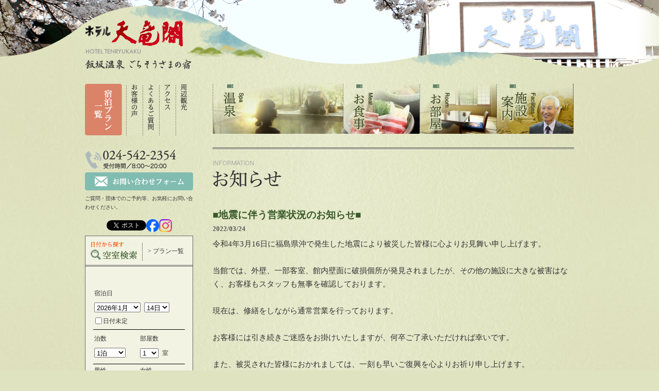

--- FILE ---
content_type: text/html
request_url: https://www.iizakatenryukaku.com/information/
body_size: 11050
content:
<!DOCTYPE HTML>
<html>
<head>
<meta charset="utf-8">
<title>お知らせ｜福島・飯坂温泉　ホテル天竜閣</title>
<link rel="stylesheet" type="text/css" href="../css/reset.css">
<link rel="stylesheet" type="text/css" href="../css/common.css?202409">
<link rel="stylesheet" type="text/css" href="../css/info.css">
<script type="text/javascript" src="https://ajax.googleapis.com/ajax/libs/jquery/1.7.2/jquery.min.js"></script>
<script type="text/javascript" src="../js/jquery.pngFix.pack.js"></script>
<script type="text/javascript" src="https://www.jhpds.net/jalan/common/script/dynamic.js"></script>
<script type="text/javascript"> 
    $(document).ready(function(){ 
        $(document).pngFix(); 
    }); 
</script>

	<!-- Google tag (gtag.js) -->
<script async src="https://www.googletagmanager.com/gtag/js?id=G-50MSW3RHY5"></script>
<script>
  window.dataLayer = window.dataLayer || [];
  function gtag(){dataLayer.push(arguments);}
  gtag('js', new Date());

  gtag('config', 'G-50MSW3RHY5');
</script>

</head>
<body>
<div id="header-wrapper">
<div id="header">
<a href="../"><img src="../common/images/logo.png" width="352" height="95" alt="福島・飯坂温泉　ホテル天竜閣" class="logo"></a>
</div>
</div>

<div id="wrapper">
<!-- 2024/09/09 追従ナビここから -->
<!-- PC用 -->
<header>
		<div id="headmain">
			<div class="mainw cflex">
				<h1><a href="/"><img src="/common/images/logo_navi.png" alt="福島県 飯坂温泉 ホテル天竜閣"></a></h1>
				<nav class="for_pc">
					<ul class="gnav cflex" id="gnav">
						<li><a href="/" class="gm0">トップ</a></li><!--
						 --><li><a href="https://reserve.489ban.net/client/iizakatenryukaku/0/plan" class="btn_rsv gm9" target="_blank">宿泊プラン</a></li><!--
						 --><li><a href="/spa/" class="gm1">温泉</a></li><!--
						 --><li><a href="/meal/" class="gm2">お食事</a></li><!--
						 --><li><a href="/room/" class="gm3">お部屋</a></li><!--
						 --><li><a href="/facilities/" class="gm4">施設案内</a></li><!--
						 --><li><a href="/sightseeing/" class="gm5">周辺観光</a></li><!--
						 --><li><a href="/access/" class="gm6">アクセス</a></li><!--
						 --><li><a href="/faq/" class="gm7">よくあるご質問</a></li><!--
						 --><li><a href="/cgi-bin/contact.cgi" class="gm8">お問い合わせ</a></li>
					</ul>
				</nav>
			</div>
		</div>
	</header>
<script>
	  $(window).scroll(function () {
    //if (window.matchMedia( '(min-width: 641px)' ).matches) {
        console.log($(this).scrollTop());
      if($(this).scrollTop() > 300) {
        $('header').addClass("fix");
      } else {
        $('header').removeClass("fix");
      }
    //}
  });
</script>
<!-- 2024/09/09 追従ナビここまで -->
<div id="contents">
<div class="left">
<div id="fb-root"></div>
<script>(function(d, s, id) {
  var js, fjs = d.getElementsByTagName(s)[0];
  if (d.getElementById(id)) return;
  js = d.createElement(s); js.id = id;
  js.src = "//connect.facebook.net/ja_JP/all.js#xfbml=1&appId=144648569009723";
  fjs.parentNode.insertBefore(js, fjs);
}(document, 'script', 'facebook-jssdk'));</script>
<div class="nl">
<ul>
<li class="nl001"><a href="https://reserve.489ban.net/client/iizakatenryukaku/0/plan" target="_blank">宿泊プラン</a></li><!--
--><li class="nl02"><a href="/voice/">お客様の声</a></li><!--
--><li class="nl04"><a href="/faq/">よくあるご質問</a></li><!--
--><li class="nl05"><a href="/access/">アクセス</a></li><!--
--><li class="nl06"><a href="/sightseeing/">周辺観光</a></li>
</ul>
<div>
<img src="/common/images/tel.gif" width="176" height="38" alt="お問い合わせ・ご予約は　024-542-2354">
<a href="/cgi-bin/contact.cgi"><img src="/common/images/contact.gif" alt="お問い合わせ"></a>
<p style="font-size: 10px;">
	ご質問・団体でのご予約等、お気軽にお問い合わせください。
</p>
</div>

<dl class="sns">
<!-- <dt><div class="fb-like" data-href="https://www.iizakatenryukaku.com/" data-send="false" data-layout="button_count" data-width="180" data-show-faces="false"></div></dt> -->
<dd>
<a href="https://twitter.com/share" class="twitter-share-button" data-dnt="true" data-count="none" data-lang="ja" data-via="twitterapi">ツイート</a>
<script>!function(d,s,id){var js,fjs=d.getElementsByTagName(s)[0];if(!d.getElementById(id)){js=d.createElement(s);js.id=id;js.src="https://platform.twitter.com/widgets.js";fjs.parentNode.insertBefore(js,fjs);}}(document,"script","twitter-wjs");</script>
<a href="https://www.facebook.com/profile.php?id=100095198649743" target="_blank" class="fbook"><img src="/images/icon_facebook.png" width="25" alt=""></a>
<a href="https://instagram.com/tenryukaku" target="_blank" class="insta"><img src="/images/icon_instagram.png" width="25" alt=""></a>

</dd>
</dl>

</div>

<div class="rsv_ttl">
<img src="/common/images/ttl_rsv.gif" class="ttl_img">
<div class="pln_link">
<a href="https://reserve.489ban.net/client/iizakatenryukaku/0/plan" target="_blank">&gt; プラン一覧</a>
</div>
</div>

<div class="rsv_box">
<div id="search_489ban"><script 
src="https://reserve.489ban.net/client/iizakatenryukaku/0/plan/searchjs?search_stay=1&search_guest_types=4&search_guests%5B%5D=36918&search_guests%5B%5D=36919&search_room=1&search_date_type=3&link_target=0" type="text/javascript" charset="utf-8"></script></div>
</div>

<div class="">
  <a href="https://info.staynavi.direct/hometowntax/simulation.html?facility_id=274440" target="_blank">
    <img src="/images/bn_staynavi.jpg" width="200">
  </a>
</div>

<ul class="l_bans">
<li><img src="/common/images/bn_01.jpg" width="70" height="70">
<p>
<a href="/pingpong/">卓球合宿承ります。</a>
<span>中学校・高等学校・社会人・ママさんにも好評♪</span>
</p>
</li>
<li><img src="/common/images/bn_02.jpg" width="70" height="70">
<p>
<a href="/group/">忘新年会、宴会に!</a>
<span>ご予算に合わせて、コース等をご提案します。</span>
</p>
</li>
<li><img src="/common/images/bn_03.jpg" width="70" height="70">
<p>
<a href="/access/#map">無料送迎致します。</a>
<span>飯坂温泉から、無料送迎を致します。</span>
</p>
</li>
<li><img src="/common/images/bn_04.jpg" width="70" height="70">
<p>
<a href="/family/#family01">オムツ無料!!</a>
<span>家族旅行を応援①！！各サイズございます。</span>
</p>
</li>
<li><img src="/common/images/bn_05.jpg" width="70" height="70">
<p>
<a href="/family/#family01">赤ちゃん用ベッド</a>
<span>家族旅行を応援②！！赤ちゃん用ベッド。</span>
</p>
</li>
<li><img src="/common/images/bn_07.jpg" width="70" height="70">
<p>
<a href="/dayuse/">日帰りでのご利用も</a>
<span>日帰りでのご利用もお待ちしております。</span>
</p>
</li>
<li>
<img width="70" height="70" src="/common/images/bn_08.jpg">
<p>
<a href="/family/">ファミリーの方へ</a>
<span>ホテル天竜閣は家族旅行を応援します。</span>
</p>
</li>
<li>
<img src="../images/wi-fi_b.jpg" alt="wi-fi全客室完備">
</li>

</ul>
</div>


<div class="main_contents">
<ul class="gnavi">
<li class="nr01"><a href="../spa/">温泉</a></li><li class="nr02"><a href="../meal/">お食事</a></li><li class="nr03"><a href="../room/">お部屋</a></li><li class="nr04"><a href="../facilities/">施設案内</a></li>
</ul>

<div class="main info">
<img src="../common/images/bar.gif" width="702" height="3" class="mb15">

<img src="images/title.png" width="134" height="52" alt="お知らせ" class="mb20">

<h3 id="i20220324">■地震に伴う営業状況のお知らせ■ </h3>
<h4>2022/03/24</h4>
<p>
	令和4年3月16日に福島県沖で発生した地震により被災した皆様に心よりお見舞い申し上げます。<br><br>
	当館では、外壁、一部客室、館内壁面に破損個所が発見されましたが、その他の施設に大きな被害はなく、お客様もスタッフも無事を確認しております。<br><br>
	現在は、修繕をしながら通常営業を行っております。<br><br>お客様には引き続きご迷惑をお掛けいたしますが、何卒ご了承いただければ幸いです。<br><br>また、被災された皆様におかれましては、一刻も早いご復興を心よりお祈り申し上げます。 
</p>
<div class="totop"><a href="#header">ページ上部へ戻る</a></div>

<h3 id="i20210625">夏季プール営業について</h3>
<h4>2020/06/25</h4>
<p>今年の夏季プール営業は例年より短期営業となります。<br><br>
	期間：７月２４日(土)～８月１５日(日)予定<br>
	時間：１５時～１７時のみ<br><br>
	特に予約制ではございませんが、ソーシャルディスタンスを保ちプールサイドでは、マスクの着用をお願いします。<br><br>皆様ご家族でお楽しみください！<br>
※雨天や気温が低い場合は、休業とさせていただきます※</p>
<div class="totop"><a href="#header">ページ上部へ戻る</a></div>

<h3 id="i20200806">「Go To トラベルキャンペーン」について(2020/08/28更新)</h3>
<h4>2020/08/06</h4>
	<p>日頃よりホテル天竜閣をご愛顧いただき誠にありがとうございます。<br><br>
		2020年7月22日（水）より開始されました、「Go To トラベルキャンペーン」におきまして、当館はキャンペーン対象宿として、当該事務局の承認を得ております。<br>
		<br>
		現在当館では、Go To トラベルキャンペーンのご予約を下記にてお受けしております。
	</p>
	<dl class="tpc-list">
		<dt>■公式ホームページによるご予約■</dt>
		<dd>下記割引クーポン発行ページよりSTAYNAVI（ステイナビ）サービス（外部サイト）に移動し、<br>
			お客様ご自身にてGoToトラベルキャンペーンの宿泊割引の手続きを行ってください。<br>
			<br>
			クーポン発行後、フロントにSTAYNAVIで発行された<br>
			GoToトラベルキャンペーン割引クーポン番号を提示することにより割引が適用となります。<br>
			※割引クーポンは印刷してお持ちいただくことをお勧めいたします。</dd>

		<dt>◇STAYNAVI GoToTravelキャンペーン利用案内ページ（割引クーポン発行ページ）◇</dt>
		<dd><a href="https://staynavi.direct/campaign/gototravel/?facility_id=274440" target="_blank">https://staynavi.direct/campaign/gototravel/?facility_id=274440</a><br>
			<br>
			尚、公式サイトからご予約の場合「オンラインカード決済」をご選択されますと、Go To トラベルキャンペーンの対象外となります。<br>
			「現地決済」をご選択の上でのご予約をお願いしております。<br>
			<br>
			<b><a class="inf-link" href="pdf/howtouse-gotoCP.pdf" target="_blank">「GoToトラベルキャンペーンのクーポン発行手順はこちら」</a></b><br>
		</dd>

		<dt>■旅行会社を使用したご予約■</dt>
		<dd>下記旅行会社にてGo To トラベルキャンペーン割引を利用したご予約が可能です。<br>
			<br>
			内容が変更になる可能性がありますので、必ず下記旅行会社の詳細をご確認ください。
			<ul>
				<li>じゃらんnet<br>
					(お支払い情報入力時にGoToトラベルキャンペーン利用に同意する必要あり)</li>
				<li>楽天トラベル<br>
					(ご予約前にGoToトラベルキャンペーンクーポン獲得の必要あり)</li>
				<li>るるぶトラベル<br>
					(ご予約前にGoToトラベルキャンペーンクーポンページを経由し、<br>
					予約時にクーポンコードの入力する必要あり)</li>
				<li>ヤフートラベル<br>
					(ご予約前にGoToトラベルキャンペーンクーポン獲得の必要あり)</li>
			</ul>
		</dd>

		<dd>本キャンペーンに関する手続き方法や詳細につきましては、<br>
			下記事務局までお問い合わせくださいませ。</dd>

		<dt>■Go Toトラベルキャンペーン事務局■</dt>
		<dd>TEL：0570-002442（受付時間：10時～19時 ※年中無休）</dd>

		<dt>▼Go Toトラベル事業の概要（8/12更新）</dt>
		<dd><a href="https://www.mlit.go.jp/kankocho/content/001358665.pdf" target="_blank">https://www.mlit.go.jp/kankocho/content/001358665.pdf</a></dd>

		<dt>▼Go To トラベル事業　よくあるご質問（8/14更新）</dt>
		<dd><a href="https://www.mlit.go.jp/kankocho/content/001356313.pdf" target="_blank">https://www.mlit.go.jp/kankocho/content/001356313.pdf</a></dd>

		<dt id="Identification">■ご本人確認について</dt>
		<dd>【本人確認に必要な書類】<br>
			<ul>
				<li>1点で本人確認書類として認められるもの：1枚で氏名及び住所、写真が確認できる書類<br>
					例：マイナンバーカード、運転免許証、運転経歴証明書、旅券、在留カード、<br>
						特別永住者証明書、海技免状等国家資格を有することを証明する書類、<br>
						障害者手帳等各種福祉手帳、船員手帳、戦傷病者手帳、官公庁職員身分証明書 等<br>
				</li><br>
				<li>ただし、上記書類を持っていない場合、以下に掲げる①と②の書類のうち、<br>
					①を二つ又は①を一つ及び②を一つの組み合わせであれば、<br>
					氏名及び住所が確認できる書類として提示可能です。<br>
					<br>
					①健康保険等被保険者証、介護保険被保険者証、年金手帳、年金証書等<br>
					②学生証、会社の身分証明書、公の機関が発行した資格証明書等<br>
					<br>
					※ 中学生以下の子供であって、上記の書類がそろわない場合、<br>
					本人の健康保険証と法定代理人の本人確認書類（運転免許証、旅券等）で代用可能です。
				</li><br>
				<li>書類が整わない場合、後日、宿泊施設に対して写しを郵送をお願いする場合がございます。</li>
			</ul>
		</dd>
		<dd>
			その他Gotoトラベルキャンペーンの詳細はGotoトラベル公式サイトをご確認下さいませ。<br>
			<a href="https://goto.jata-net.or.jp/" target="_blank">https://goto.jata-net.or.jp/</a>
		</dd>

	</dl>
<div class="totop"><a href="#header">ページ上部へ戻る</a></div>

<h3 id="i20200526">■全館休館のお知らせ■</h3>
<h4>2020/05/26</h4>
<p>日頃よりホテル天竜閣をご愛顧いただき誠にありがとうございます。<br>
	新型コロナウイルス感染症の拡大を踏まえ、5月31日まで営業を自粛しておりましたが、6月1日より営業を再開させていただくこととなりました。<br>
	今後もお客様一人ひとりを大切にお迎えしたいと思います。<br><br>
	なお、営業再開にあたり6月1日～6月30日まで日帰り入浴を<br>
	<span class="impt-txt">半額の大人400円、お子様250円にてご提供させていただきます。</span><br>
	また皆様に癒しをご提供できるよう精進して参りますので、今後も変わらぬご愛顧をよろしくお願い申し上げます。</p>
<div class="totop"><a href="#header">ページ上部へ戻る</a></div>

<h3 id="i20200526-2">■当館の感染拡大防止の取り組み■</h3>
<h4>2020/05/26　(2020/07/13更新)</h4>
	<p>日頃よりホテル天竜閣をご愛顧いただき誠にありがとうございます。<br><br>
		6月1日からの営業再開にあたり、当館ではお客様と従業員の安全と安心を第一に考え下記の安全対策を行っております。
	</p>
	<dl class="tpc-list">
		<dt>【　館　内　】</dt>
		<dd><ul>
			<li>館内のエレベーター各階にアルコール消毒液を設置。手指の消毒にご利用ください。</li>
			<li>フロントには飛沫感染防止のための対策を実施し、キープディスタンスを心がけております。</li>
			<li>館内各所の換気に注意し、お客様がより安心してお過ごし頂けるよう心掛けております。</li>
		</ul></dd>

		<dt>【　接　客　】</dt>
		<dd><ul>
			<li>お客様の安全衛生を考慮し、スタッフはマスク等を着用し対応させて頂いております。</li>
			<li>スタッフは毎日の検温、手洗い・うがいをスタッフ同士で相互確認の上、健康管理に留意しております。</li>
			<li>スタッフとの接触機会を減らす為、お部屋へのご案内を割愛させて頂きます。<br>
				チェックインの際にフロントにてお部屋の鍵と館内のご案内をお渡ししております。</li>
		</ul></dd>

		<dt>【　客　室　】</dt>
		<dd><ul>
			<li>大浴場の衛生管理、清掃を徹底しております。</li>
			<li>清掃時は出来る限り客室・廊下等の換気を心がけております。</li>
			<li>予めお部屋にお布団を敷く場合もございます。ご了承のほどお願い申し上げます。<br>
				※チェックイン後のスタッフとの接触機会を減らし、お部屋でゆっくりお寛ぎ頂きたいお客様は、あらかじめお電話かメールにてご相談くださいませ。</li>
		</ul></dd>

		<dt>【　大　浴　場　】</dt>
		<dd><ul>
			<li>清掃時の消毒を徹底しておこなっております。</li>
			<li>三密回避のため大浴場の脱衣場の脱衣かごは通常より間隔を空けて設置させて頂いております。<br>
				また浴場内の椅子の設置数も少なくさせていただきます。</li>
		</ul></dd>

		<dt>【　お食事会場　】</dt>
		<dd><ul>
			<li>テーブル・座席の間隔をあけて配置しております。</li>
		</ul></dd>

		<dt>【　お客様へのお願い　】</dt>
		<dd>
			当館にお越しいただく前に感染拡大防止のため、下記の症状がみられるお客様は恐れ入りますがお出かけをお控えくださいますようにお願い申し上げます。
			<ul>
				<li>一か月以内に海外渡航歴のあるお客様</li>
				<li>体温が37.5℃以上のお客様</li>
				<li>息苦しさや咳、吐き気、倦怠感がみられるお客様</li>
			</ul>
			また、マスクをご持参いただき、館内ではマスクの着用をお願い申し上げます。<br>
			※上記の条件によるキャンセルは柔軟に対応させていただきます。<br>ご不明な点やご要望等ございましたらお気軽にお電話またはメールにてご連絡くださいませ。
		</dd>
	</dl>
	<p>皆様に快適に安心してお過ごし頂ける当館を目指して、日々精進致します。<br>
		何卒ご理解ご協力の程よろしくお願いします。</p>
<div class="totop"><a href="#header">ページ上部へ戻る</a></div>

<h3 id="i20200526">■全館休館のお知らせ■</h3>
<h4>2020/05/26</h4>
<p>日頃よりホテル天竜閣をご愛顧いただき誠にありがとうございます。<br>
	新型コロナウイルス感染症の拡大を踏まえ、5月31日まで営業を自粛しておりましたが、6月1日より営業を再開させていただくこととなりました。<br>
	今後もお客様一人ひとりを大切にお迎えしたいと思います。<br><br>
	なお、営業再開にあたり6月1日～6月30日まで日帰り入浴を<br>
	<span class="impt-txt">半額の大人400円、お子様250円にてご提供させていただきます。</span><br>
	また皆様に癒しをご提供できるよう精進して参りますので、今後も変わらぬご愛顧をよろしくお願い申し上げます。</p>
<div class="totop"><a href="#header">ページ上部へ戻る</a></div>

<!-- <h3 id="i20200501">■全館休館のお知らせ■</h3>
<h4>2020/05/01</h4>
<p>日頃よりホテル天竜閣をご愛顧いただきまして誠にありがとうございます。<br>
新型コロナウイルス感染症の拡大、全都道府県への緊急事態宣言の発令による<br>
不要不急の外出自粛要請が出ている状況を踏まえまして、お客様とスタッフの安全を考慮し、<br>
5月31日まで、営業を自粛させていただくことといたしました。<br>
ご理解の程何卒よろしくお願いいたします。</p>
<div class="totop"><a href="#header">ページ上部へ戻る</a></div> -->

<h3 id="i20191118">【キャッシュレスでお支払いのお客様に5％還元】のお知らせ</h3>
<h4>2019/11/18</h4>
<p>当館は経済産業省による「キャッシュレス・ポイント消費者還元事業」の対象店舗となりました。<br>
クレジットカード決済でお支払いいただくと料金の５％が還元されます。<br>
※消費者還元期間:2019年10月～2020年6月<br>
ぜひ、ご宿泊をお得にできるキャッシュレス決済をご利用ください！<br><br>
なお、ポイントの還元方法、上限はクレジットカード会社様によって異なります。<br>
ポイント還元の詳細については、各決済事業者にお問い合わせください。<br>
<a href="https://cashless.go.jp/" target="_blank">【経済産業省特設ページ】</a></p>
<div class="totop"><a href="#header">ページ上部へ戻る</a></div>

<h3 id="i20190925">クレジットカード利用可能のお知らせ </h3>
<h4>2019/9/25</h4>
<p>当館でクレジットカード決済が可能になりました！<br>より便利になった当館に是非ご予約ください！  </p>
<div class="totop"><a href="#header">ページ上部へ戻る</a></div>

<h3 id="i20190831">夏季プール営業を終了致しました。</h3>
<h4>2019/8/31</h4>
<p>今年の夏季プール営業を終了致しました。<br>
ご利用いただき、誠にありがとうございました。<br>
2020年も7月中旬から8月下旬にかけて営業予定です。<br>
来年もよろしくお願いいたします。 </p>
<div class="totop"><a href="#header">ページ上部へ戻る</a></div>

<h3 id="i20190713">夏季プール営業を開始致します！</h3>
<h4>2019/07/13</h4>
<p>今年の夏季プール営業を開始致します。<br>今年は７月１３日(土)～８月２５日(日)まで営業予定となります。<br>皆様ご家族でお楽しみください！<br>
※雨天や気温が低い場合は、休業とさせていただきます※</p>
<div class="totop"><a href="#header">ページ上部へ戻る</a></div>

<h3 id="i20190305">キッズルームができました♪</h3>
<h4>2019/03/05</h4>
<p>
１０才までのお子様が無料で遊べるキッズルームが卓球場横にオープンしました♪<br>お子様連れのお客様は是非ご利用ください！<br>卓球場横にあるのでママとパパもお子様もお互いに安心して遊べます♪
</p>
<div class="totop"><a href="#header">ページ上部へ戻る</a></div>

<h3 id="i20181115">全客室【wi－fi】完備致しました。</h3>
<h4>2018/11/15</h4>
<p>
この度、全客室にてWi－Fi接続ができるようになりました！<br>
旅行先での情報収集やSNSの投稿など、<br>
ストレスフリーでご滞在いただけます。<br>
素敵な、福島・飯坂の旅をご満喫ください。
</p>
<div class="totop"><a href="#header">ページ上部へ戻る</a></div>
<h3 id="i20180831">夏季プール営業を終了致しました。 </h3>
<h4>2018/08/31</h4>
<p>
今年の夏季プール営業を終了致しました。<br>
ご利用いただき、誠にありがとうございました。<br>
2019年も7月中旬から8月下旬にかけて営業予定です。<br>
来年もよろしくお願いいたします。 <br>
</p>
<div class="totop"><a href="#header">ページ上部へ戻る</a></div>

<h3 id="i20180730">夏季プール営業を開始致しました！</h3>
<h4>2018/07/30</h4>
<p>
今年の夏季プール営業を開始致しました。<br>
今年は7月14日(土)～8月26日(日)まで営業予定となります。<br>
皆様ご家族でお楽しみください！<br>
※雨天や気温が低い場合は、休業とさせていただきます※ <br>
</p>
<div class="totop"><a href="#header">ページ上部へ戻る</a></div>


<h3 id="i20170831">夏季プール営業を終了致しました</h3>
<h4>2017/08/31</h4>
<p>
今年の夏季プール営業を終了致しました。<br>
ご利用いただき、誠にありがとうございました。<br>
2018年も7月中旬から8月下旬にかけて営業予定です。<br>
来年もよろしくお願いいたします。<br>
</p>
<div class="totop"><a href="#header">ページ上部へ戻る</a></div>

<h3 id="i20170714">夏季プール営業を開始致します！</h3>
<h4>2017/07/14</h4>
<p>
今年の夏季プール営業を開始致します。<br>
今年は７月１５日(土)～８月２７日(日)まで営業予定となります。<br>
皆様ご家族でお楽しみください！<br>
※雨天や気温が低い場合は、休業とさせていただきます※ <br>
</p>
<div class="totop"><a href="#header">ページ上部へ戻る</a></div>


<h3 id="i20160831">夏季プール営業を終了致しました</h3>
<h4>2016/08/31</h4>
<p>
８月２８日(日)に、今年の夏季プール営業を終了致しました。<br>
ご利用いただき、誠にありがとうございました。<br>
2017年も7月中旬から8月下旬にかけて営業予定です。<br>
来年もよろしくお願いいたします。  <br>
</p>
<div class="totop"><a href="#header">ページ上部へ戻る</a></div>


<h3 id="i20160716">夏季プール営業を開始致しました</h3>
<h4>2016/07/16</h4>
<p>
今年の夏季プール営業を開始致しました。<br>
今年は７月１６日(土)～８月２８日(日)まで営業予定となります。<br>
皆様ご家族でお楽しみください！<br>
※雨天や気温が低い場合は、休業とさせていただきます※ 
</p>
<div class="totop"><a href="#header">ページ上部へ戻る</a></div>

<h3 id="20131213">ゲームコーナー再開のお知らせ</h3>
<h4>2013/12/13</h4>
<p>長らくお休みしておりました<a href="/facilities/index_test.html#f7">ゲームコーナー</a>を再開いたしました。<br>
ゲーム機器を一新し、リニューアルオープンです。<br>
湯上がりのリラックスタイムに、ぜひお楽しみくださいませ。

</p>
<div class="totop"><a href="#header">ページ上部へ戻る</a></div>

<h3 id="20130911">ゲームコーナー終了のお知らせ</h3>
<h4>2013/9/17</h4>
<p>この度、9月中旬にゲームコーナーを終了いたします。<br>
本館4階のプレイコーナーや卓球場は変わらずご利用いただけます。<br>
今までご愛顧いただき、誠にありがとうございました。
</p>
<div class="totop"><a href="#header">ページ上部へ戻る</a></div>

<h3 id="20130831">夏季プール営業を終了致しました</h3>
<h4>2013/8/31</h4>
<p>8月末に、今年の夏季プール営業を終了致しました。<br>
ご利用いただき、誠にありがとうございました。<br>
2014年も7月中旬から8月下旬にかけて営業予定です。
来年もよろしくお願いいたします。
</p>
<div class="totop"><a href="#header">ページ上部へ戻る</a></div>

<h3 id="201305013">お問い合わせフォーム不具合についてのお知らせとお詫び</h3>
<h4>2013/5/13</h4>
<p>平素はホテル天竜閣のホームページをご利用いただき、厚く御礼申し上げます。<br>
このたび昨年10月より5月13日まで、お問い合わせフォームの不具合により、お客様にご入力いただいた内容が<br>
正常に送信されていないことが判明いたしました。<br>
お問い合わせいただきましたお客様に多大なご迷惑をおかけいたしましたことを、深くお詫び申し上げます。<br>
<br>
現在は修復していますが、お問い合わせいただき、弊社から回答がない場合は、誠にお手数ですが、<br>
再度<a href="/contact/">お問い合わせフォーム</a>よりご連絡いただけますよう、お願い致します。<br>
<br>
今後このようなことのないよう、細心の注意を払うよう心掛けてまいりますので、
何卒ご容赦の程、宜しくお願い致します。</p>
<div class="totop"><a href="#header">ページ上部へ戻る</a></div>

<h3 id="201304019">おすすめプランを変更いたしました。</h3>
<h4>2013/4/19</h4>
<p>おすすめプランを変更いたしました。</p>
<div class="totop"><a href="#header">ページ上部へ戻る</a></div>


<h3 id="20121031">ホームページをリニューアルいたしました。 </h3>
<h4>2012/10/31</h4>
<p>ホームページをリニューアルいたしました。 </p>
<div class="totop"><a href="#header">ページ上部へ戻る</a></div>



</div><!-- /main -->
</div><!-- /main_contents -->

<div style="clear: both;"></div>
</div><!-- /contents -->
</div><!-- /wrapper -->


<div id="footer_wrapper">
<div id="footer">
<ul>
<li class="f1">
<img src="/common/images/f_logo.gif" width="171" height="45" alt="福島・飯坂温泉　ホテル天竜閣"><br>
〒960-0211 福島県福島市飯坂町湯野字舘下2<br>
<dl class="sns">
<!-- <dt><div class="fb-like" data-href="https://www.iizakatenryukaku.com/" data-send="false" data-layout="button_count" data-width="180" data-show-faces="false"></div></dt> -->
<dd>
<a href="https://twitter.com/share" class="twitter-share-button" data-dnt="true" data-count="none" data-lang="ja" data-via="twitterapi">ツイート</a>
<script>!function(d,s,id){var js,fjs=d.getElementsByTagName(s)[0];if(!d.getElementById(id)){js=d.createElement(s);js.id=id;js.src="https://platform.twitter.com/widgets.js";fjs.parentNode.insertBefore(js,fjs);}}(document,"script","twitter-wjs");</script>
<a href="https://www.facebook.com/profile.php?id=100095198649743" target="_blank" class="fbook"><img src="/images/icon_facebook.png" width="20" alt=""></a>
<a href="https://instagram.com/tenryukaku" target="_blank"><img src="/images/icon_instagram.png" width="20" alt="" class="insta"></a>
</dd>
</dl>


</li>
<li class="f2">
ご予約・お問い合わせはこちらから<br>
<img src="/common/images/f_tel.gif" width="189" height="24" alt="024-542-2354"><br>
<span>受付時間/8:00～20:00</span><br />
<span>FAX 024-542-2357</span>
</li>
<li class="f3">
Webからのご予約<br>
<a href="https://reserve.489ban.net/client/iizakatenryukaku/0/plan" target="_blank"><img src="/common/images/btn_pln_h.gif" onMouseOver="this.src='../common/images/btn_pln_h_o.gif'" onMouseOut="this.src='../common/images/btn_pln_h.gif'"></a>
</li>
<li class="f4">
<img src="/common/images/mark_sq.png" width="8" height="8"> JR東北新幹線福島駅から乗り換え、飯坂電車30分<br>
　 飯坂温泉より徒歩10分（送迎有り）<br>
<img src="/common/images/mark_sq.png" width="8" height="8" class="img2"> 東北自動車道福島飯坂ICより10分

<p>
<a href="/privacypolicy/">プライバシーポリシー</a> ｜ <a href="/facilities/#kiyaku">利用規約</a>

</p>
</li>
</ul>

</div>
</div>
<div id="footer_navi">
<ul>
<li><a href="/">トップ</a></li>
<li><a href="/spa/">温泉</a></li>
<li><a href="/meal/">お食事</a></li>
<li><a href="/room/">お部屋</a></li>
<li><a href="/facilities/">施設案内</a></li>
<li><a href="/sightseeing/">周辺観光</a></li>
<li><a href="/access/">アクセス</a></li>
<li><a href="/faq/">よくあるご質問</a></li>
<li><a href="/cgi-bin/contact.cgi">お問い合わせ</a></li>
<li><a href="/voice/">お客様の声</a></li>
<li><a href="/pingpong/">卓球合宿</a></li>
<li><a href="/group/">宴会</a></li>
<li><a href="/family/">家族旅行</a></li>
<li><a href="https://reserve.489ban.net/client/iizakatenryukaku/0/plan" target="_blank">宿泊プラン</a></li>
</ul><br>
Copyright &copy; HOTEL TENRYUKAKU
</div>

<script type="text/javascript">

  var _gaq = _gaq || [];
  _gaq.push(['_setAccount', 'UA-36257872-1']);
  _gaq.push(['_trackPageview']);

  (function() {
    var ga = document.createElement('script'); ga.type = 'text/javascript'; ga.async = true;
    ga.src = ('https:' == document.location.protocol ? 'https://ssl' : 'http://www') + '.google-analytics.com/ga.js';
    var s = document.getElementsByTagName('script')[0]; s.parentNode.insertBefore(ga, s);
  })();

</script>
</body>
</html>


--- FILE ---
content_type: text/css
request_url: https://www.iizakatenryukaku.com/css/common.css?202409
body_size: 3152
content:
/* CSS Document */

body {
	background: url(../common/images/bg.jpg) repeat top center #DFE3C0;
	color: #333;
	font-size: 13px;
	line-height: 1.75;
}

p { margin-bottom: 10px; }

a.mark {
	background-image: url(../common/images/mark_tri.png);
	background-repeat: no-repeat;
	background-position: 0 5px;
	color: #333;
	padding-left: 10px;
}

a.mark:hover {
	text-decoration: none;
}


li {
	list-style: none;
}

.kisetsu {  }

#header-wrapper {
	background-repeat: no-repeat;
	background-position: top center;
}

#header {
	width: 950px;
	margin: 0 auto;
	position: relative;
	background-repeat: no-repeat;
}


#header .logo {
	position: absolute;
	bottom: 25px;
	left: 0;
}

#wrapper {
	background-image: url(../common/images/bg_point.png);
	background-repeat: no-repeat;
	background-position: center bottom;
}




.nl {
	width: 210px;
}

.nl ul {
	margin-bottom: 20px;
}

.nl li {
	list-style: none;
	display: inline-block;
	*display:inline;
	*zoom:1;
	width: 32px;
}


li.nl01 {
	width:50px;
}

.nl01 a {
	background-image: url(../common/images/btn_pln_v.gif);
	background-repeat: no-repeat;
	width: 0;
	height: 0;
	padding: 100px 0 0 45px;
	overflow: hidden;
	display: block;
}

.nl01 a:hover {
	background-image: url(../common/images/btn_pln_v_o.gif);
}

.nl02 a, .nl03 a, .nl04 a, .nl05 a, .nl06 a {
	background-repeat: no-repeat;
	width: 0;
	height: 0;
	padding: 103px 0 0 33px;
	overflow: hidden;
	display: block;
}

.nl02 a { background-image: url(../common/images/snav_voice.gif); }
.nl03 a { background-image: url(../common/images/snav_cont.gif); }
.nl04 a { background-image: url(../common/images/snav_faq.gif); }
.nl05 a { background-image: url(../common/images/snav_acc.gif); }
.nl06 a { background-image: url(../common/images/snav_ss.gif); }
.nl02 a:hover { background-image: url(../common/images/snav_voice_o.gif); }
.nl03 a:hover { background-image: url(../common/images/snav_cont_o.gif); }
.nl04 a:hover { background-image: url(../common/images/snav_faq_o.gif); }
.nl05 a:hover { background-image: url(../common/images/snav_acc_o.gif); }
.nl06 a:hover { background-image: url(../common/images/snav_ss_o.gif); }

.nl {
	height: auto !important;
}

li.nl001 {
	width:80px;
}

.nl001 a {
	background-image: url(../common/images/btn_plan.gif);
	background-repeat: no-repeat;
	width: 0;
	height: 0;
	padding: 100px 0 0 72px;
	overflow: hidden;
	display: block;
}

.nl001 a:hover {
	background-image: url(../common/images/btn_plan_o.gif);
}





#contents {
	clear: both;
	width: 950px;
	margin: 0 auto;
}




.main_contents {
	width: 702px;
	float: right;
}

.main_contents .gnavi {
	margin-bottom: 20px;	
}

.main_contents .gnavi li {
	list-style: none;
	display: inline-block;
	height: 100px;
	*display:inline;
	*zoom:1;
}


.main_contents .gnavi li a {
	background-repeat:no-repeat;
	width: 0;
	height: 0;
	overflow: hidden;
	display: block;
	padding-top: 100px;
}


.gnavi li.nr01 { width:253px; }
.gnavi li.nr02 { width:150px; }
.gnavi li.nr03 { width:148px; margin: 0 0; padding: 0 0;}
.gnavi li.nr04 { width:150px; margin: 0 0; padding: 0 0;}

.gnavi li.nr01 a { background-image: url(../common/images/gnavi_spa.jpg); padding-left:253px; }
.gnavi li.nr02 a { background-image: url(../common/images/gnavi_meal.jpg); padding-left:150px; }
.gnavi li.nr03 a { background-image: url(../common/images/gnavi_room.jpg); padding-left:148px; }
.gnavi li.nr04 a { background-image: url(../common/images/gnavi_faci.jpg); padding-left:150px; }

.gnavi li.nr01 a:hover { background-image: url(../common/images/gnavi_spa_o.jpg); padding-left:253px; }
.gnavi li.nr02 a:hover { background-image: url(../common/images/gnavi_meal_o.jpg); padding-left:150px; }
.gnavi li.nr03 a:hover { background-image: url(../common/images/gnavi_room_o.jpg); padding-left:148px; }
.gnavi li.nr04 a:hover { background-image: url(../common/images/gnavi_faci_o.jpg); padding-left:150px; }


.left {
	width: 240px;
	float: left;
}


.rsv_ttl {
	border: 1px solid #666;
	border-bottom: 3px double #666;
	width: 208px;
	background-color: #F2F3E3;
	height: 56px;
	position: relative;
}


.rsv_ttl .ttl_img {
	position: absolute;
	left: 10px;
	top: 10px;
}



.rsv_ttl .pln_link {
	position: absolute;
	height: 30px;
	border-left: 1px dotted #333;
	top: 13px;
	left: 110px;
	padding-left: 10px;
	padding-top: 5px;
}


.rsv_ttl .pln_link a {
	text-decoration: none;
	color: #333;
	font-size: 12px;
}

.rsv_ttl .pln_link a:hover {
	text-decoration: underline;
}

.rsv_box {
	border: 1px solid #666;
	border-top: none;
	width: 178px;
	background-color: #F2F3E3;
	padding: 15px;
	font-size: 12px;
	margin-bottom: 20px;
	height: 400px;
}
/* .rsv_box {

} */
.rsv_box #search_489ban script { display: block;}
.rsv_box #search_489ban{
		margin: 0 auto;
		padding: 25px 0;
		width: 178px;
		height: 400px;
		/* background: #fafafa; border:1px solid #ccc; box-sizing: border-box; */
		background: none;
	}
	.rsv_box #search_489ban dl{ /*display: inline-table;*/ margin: 0 0 5px; width: 100%;}
	.rsv_box #search_489ban dt,
	.rsv_box #search_489ban dd{ margin: 0; padding: 0; /*display: table-cell; vertical-align: top;*/ }
	.rsv_box #search_489ban dt{ width: 80px;}
	.rsv_box #search_489ban dd{ }

	.rsv_box #search_489ban dd span,
	.rsv_box #search_489ban label,
	.rsv_box #search_489ban input,
	.rsv_box #search_489ban select{ display: inline-block; margin: 2px 2px 5px;}

	.rsv_box #search_489ban ul{}
	.rsv_box #search_489ban li{ margin-bottom: 3px; list-style: none; display: inline-block;}

	.rsv_box #search_489ban button{
		display: block; margin: 10px 0 0; padding: 7px 0;
		width: 100%; box-sizing: border-box;
	}

	.rsv_box #search_489ban .date_489ban {border-bottom: 1px solid #000;}
	.rsv_box #search_489ban .inbox_489ban{ clear: both; border-bottom: 1px solid #000;}
	.rsv_box #search_489ban .inbox_489ban:after {
		clear: both; content: "."; display: block;
		height: 0; font-size: 0; visibility: hidden;
	}
	.rsv_box #search_489ban .stay_489ban,
	.rsv_box #search_489ban .room_489ban,
	.rsv_box #search_489ban .person_489ban{ width: 50%; float: left;}

	.rsv_box #search_489ban .stay_489ban dt,
	.rsv_box #search_489ban .room_489ban dt,
	.rsv_box #search_489ban .person_489ban dt{ width: auto;}

	.rsv_box #search_489ban .child_489ban{
		border-bottom: 1px dotted #dedede;
	}
	.rsv_box #search_489ban .child_489ban:first-of-type{
	 padding: 5px 0 0; border-top: 1px dotted #dedede;
	}
	.rsv_box #search_489ban .child_489ban:last-of-type{
	 margin: 0 0 10px; padding: 0 0 5px;
	}
	.rsv_box #search_489ban .child_489ban dt{ width: auto;}
	.rsv_box #search_489ban .child_489ban dd{ width: 70px; vertical-align: middle;}
	.rsv_box #search_489ban .child_489ban dt span{ display: block; font-size: 12px;}

	.rsv_box #search_489ban .price_489ban dt{ width: 65px;}
	.rsv_box #search_489ban .price_489ban div{ display: inline-block;}
	.rsv_box #search_489ban .price_489ban span{ font-size: 12px;}

	.rsv_box #search_489ban .tag_489ban,
	.rsv_box #search_489ban .tag_489ban dt,
	.rsv_box #search_489ban .tag_489ban dd{ width: 100%; display: block;}
	.rsv_box #search_489ban .tag_489ban .tag_mode_489ban{ font-size: 13px;}

	.rsv_box #search_489ban .child_input p{ text-align: center; margin: 0;}
/*

#dyn_y_txt {
	width: 50px;
}

#dyn_m_txt {
	width: 30px;
}

#dyn_d_txt {
	width: 30px;
}
*/

.l_bans li {
	list-style: none;
	width:210px;
	border-bottom: 1px dotted #333;
	height: 80px;
	padding-top: 10px;
}

.l_bans li img {
	float: left;
	margin-right: 10px;
}

.l_bans li p {
	color: #666;
	font-size: 11px;
}


.l_bans li p a {
	background-image: url(../common/images/mark_tri.png);
	background-repeat: no-repeat;
	background-position: 0 5px;
	color: #333;
	font-size: 13px;
	padding-left: 10px;
}
	
.l_bans li p span {
	display: block;
	padding-top: 10px;
}



#footer_wrapper {
	margin-top: 20px;
	background-color: #EFF0DE;
}

#footer {
	width: 950px;
	margin: 0 auto;
}

#footer ul {
	padding-top: 30px;
	padding-bottom: 20px;
}

#footer li {
	list-style: none;
	display: inline-block;
	*display: inline;
	*zoom: 1;
	color: #395A2A;
	font-size: 12px;
	vertical-align: top;
	margin-right: 22px;
}

#footer li.f4 {	margin-right: 0;}

#footer li.f1 img { margin-bottom: 10px; }
#footer li.f2 img { margin: 7px 0; }
#footer li.f3 img { margin-top : 5px; }
#footer li.f4 img.img2 { margin-top : 10px; }

#footer li.f4 p { margin-top : 10px; }

#footer a {
	color: #395B2A;
	text-decoration: none;
}

#footer a:hover {
	text-decoration: underline;
}



#footer_navi {
	width: 950px;
	margin: 20px auto 0 auto;
	color: #999;
	font-size: 12px;
}

#footer_navi li {
	list-style: none;
	display: inline-block;
	*display: inline;
	*zoom: 1;
	font-size: 12px;
	border-right: 1px solid #395B2A;
	padding-right: 6px;
	margin-right: 6px;

}


#footer_navi li a {
	color: #395B2A;
	text-decoration: none;
}
	
#footer_navi li a:hover {
	text-decoration: underline;
}
	

hr.dotted {
	border: none;
	background: none;
	border-top: 1px dotted #333;
	margin: 20px 0;
}


.sns dt,.sns dd {
	list-style: none;
	display:inline;
	vertical-align: middle;
}

.sns dd {
	margin-top: 5px;
	padding-top: 5px;
	display: flex;
	justify-content: center;
	gap: 15px;
	align-items: center;
}

.left .sns iframe {
	position: relative !important;
	bottom: 4px;
}

/*#footer .sns a:first-of-type {
	position: relative;
	bottom: 10px;
}
*/
#footer .sns iframe {
	position: relative !important;
	bottom: 8px;
}
.fb-like.fb_iframe_widget {
	position: relative;
	bottom: -6px;
}


.totop {
	width: 700px;
	text-align: right;
	margin: 10px 0 20px 0;
	padding-bottom: 10px;
	border-bottom: 1px dotted #333;
}

.totop a {
	background-image: url(../common/images/mark_up.png);
	background-repeat: no-repeat;
	background-position: 0 5px;
	color: #333;
	font-size: 11px;
	padding-left: 10px;
	text-decoration: none;
}

.totop a:hover {
	text-decoration: underline;
}


.mb5 { margin-bottom: 5px; }
.mb15 { margin-bottom: 15px; }
.mb20 { margin-bottom: 20px; }
.mb30 { margin-bottom: 30px; }


span.impt-txt { 
	background: linear-gradient(transparent 70%, #bf4d60 80%);
	font-weight: bold;
 }

dl.tpc-list {
	line-height: 1.7;
}
dl.tpc-list { font-size: 15px; }
dl.tpc-list dt { font-weight: bold; }
dl.tpc-list dd { margin-bottom: 2em; }
dl.tpc-list dd li { list-style: disc; margin-left: 2em; }


/* 2024/09/09追記（追従ナビ）
---------------------------------------------------------------------- */
.for_sp{display: none !important;}
.for_tab{display: none !important;}
.tab .for_pcnotab { display: none !important; }
.tab .for_tab { display: inline !important; }
.cflex { display: flex; }
header {
	width: 100%;
/*	width: 100vw;*/
	height: 70px;
	z-index: 300;
	position: absolute;
	background: url(../common/images/bg.jpg) repeat top center #DFE3C0;
	transition: 0.6s;
	top: -100px;
	z-index: 10010;
	overflow: hidden;
}
header.fix {
	position: fixed;
	top:0;
}
.tab.tate header.fix {
	top:0;
}
header h1 {
	text-align: left;
	width: 206px;
	padding-top: 10px;
}
header h1 img {
	width: 100%;
}
header h1 a {
	transition: 0.6s;
}
header h1 a:hover {
	opacity: .5;
}
header .mainw {
	position: relative;
	max-width: 1200px;
	width: 100%;
	align-items: center;
	justify-content: center;
	margin-right: auto;
	margin-left: auto;
}
#headmain {
	height: 70px;
}
#gnav {
	/*position: absolute;
	right: 0;
	top:0;*/
	height: 70px;
	/*width: 900px;*/
	text-align: right;
	align-items: center;
}
.gnav li {
	height: 70px;
	position: relative;
}
.gnav li a {
	display: block;
	height: 70px;
	font-size: 15px;
	position: relative;
	text-decoration: none;
	padding: 0 10px;
	line-height: 70px;
	color: #000;
	transition: 0.6s;
}
.gnav li a:hover {
/*	text-decoration: underline;*/
	opacity: 0.5;
}
.gnav li a.gm9 {
	background-color: #db8368;
	color: #FFF;
}
.gnav li a.gm9:hover {
	background-color: #db6867;
}



--- FILE ---
content_type: text/css
request_url: https://www.iizakatenryukaku.com/css/info.css
body_size: 226
content:
@charset "UTF-8";
/* CSS Document */
#header-wrapper {
	background-image: url(../access/images/main.png);
}

#header {
	height: 160px;
}



.info p {
	font-size: 15px;
}

h3 {
	color: #395B2A;
    font-size: 19px;
    margin: 10px 0 0;
}

h4 {
    color: #555;
    font-size: 13px;
    margin-bottom: 5px;
}

--- FILE ---
content_type: application/x-javascript
request_url: https://www.jhpds.net/jalan/common/script/dynamic.js
body_size: 28203
content:
/** ID **/
//�G���A���X�g
this.AREA_TXT_K_ID = "dyn_area_txt_k";
this.AREA_TXT_A_ID = "dyn_area_txt_a";
this.AREA_TXT_D_ID = "dyn_area_txt_d";
this.AREA_INPT_K_ID = "dyn_area_inpt_k";
this.AREA_INPT_A_ID = "dyn_area_inpt_a";
this.AREA_INPT_D_ID = "dyn_area_inpt_d";
this.AREA_LIST_A_ID = "dyn_area_a_list";
this.AREA_LIST_K_ID = "dyn_area_k_list";
this.AREA_LIST_D_ID = "dyn_area_d_list";
this.AREA_LIST_D_CL = "dyn_area_d_list_itm";
this.AREA_DETAIL_LINK_ID = "detail_link";
this.AREA_IKISAKI_CAL_ID = "dyn_ikisaki_cal"
//�h����
this.CAL_LIST_ID = "dyn_cal_list";
this.CAL_LIST_NAME_ID = "dyn_cal_list_";
this.CAL_LIST_P_ID = "dyn_cal_list_n";
this.CAL_LIST_N_ID = "dyn_cal_list_nn";
this.Y_TXT_ID = "dyn_y_txt";
this.M_TXT_ID = "dyn_m_txt";
this.D_TXT_ID = "dyn_d_txt";
this.STAY_TXT_ID = "dyn_stay_txt";
this.ADULT_NUM_ID = "dyn_adult_num";
this.CHILD_NUM_ID = "dyn_child_num";
this.ROOM_NUM_ID = "dyn_room_num";
this.BADGET_MIN_ID = "dyn_badget_min";
this.BADGET_MAX_ID = "dyn_badget_max";
this.MEAL_TXT_ID = "dyn_meal_txt";
this.ROOM_TYPE_ID = "dyn_room_tye";
this.HOTEL_TYPE_ID = "dyn_hotel_type";
this.KODAWARI_TXT_ID = "dyn_kodawari_txt";
this.KODAWARI_TXT_ID2 = "dyn_kodawari_txt2";
this.DATE_CHECK_ID = "datecheck";
this.BADGET_TBL = "dyn_badget_tbl";
//@������ Add Start Hikari 06.06.20
//�q���l���ڍ�
this.CHILD1_NUM_ID = "child1Num";
this.CHILD2_NUM_ID = "child2Num";
this.CHILD3_NUM_ID = "child3Num";
this.CHILD4_NUM_ID = "child4Num";
this.CHILD5_NUM_ID = "child5Num";
//@������ Add End
//�q���l���I��
//@������Ή� Modify 2006.3.10
//this.CHILD_NUM_WIN = "../05/05-06.html";
this.CHILD_NUM_WIN = getChildNumHref();

this.CHILD_NUM_TXT_ID1 = "dyn_child_num_txt_id1";
this.CHILD_NUM_TXT_ID2 = "dyn_child_num_txt_id2";
this.SHOGAKUSEI_NUM = "syogakusei";
this.YOJI_SHOKU_FUTON = "yoji_shoku_futon";
this.YOJI_SHOKU = "yoji_shoku";
this.YOJI_FUTON = "yoji_futon";
this.YOJI_NASI = "yoji_nasi";
this.CHILD_NUM_INPUT = "dyn_child_inpt";
//�������I��
// NSSOL 070213 �ύX
// this.KODAWARI_WIN = "/jalan/kensaku/list/select_condition.html";
this.KODAWARI_WIN = "/uw/uwp1400/uww1902.do";
this.KODAWARI_TXT_ID = "dyn_kodawari_txt";
this.KODAWARI_MORE_SPEC_ID = "dyn_more_spec";
this.KODAWARI_BUTTON_ID = "dyn_spec_btn";
this.KODAWARI_INPUT = "dyn_kodawari_inpt";
//��
/*
dyn_adult_num
dyn_room_num
*/
/************************************************
** �����n ************
************************************************/
/****************************/

/****************************/
//�{�^��blink
function imgSrcChange(pId, pImgPath){
	document.getElementById(pId).setAttribute("src", pImgPath);
}

/************************************************
** �f�t�H���g�R�����g�n **
************************************************/
//�f�t�H���g�R�����g�p�v���p�e�B

/****************************/
//�f�t�H���g�R�����g(onfocus)
function clearDefComment(pId){
	var frmObj = document.getElementById(pId);
	var isInput = false;
	var frmStr = this.frmTxtArr[pId];

//����070809��������
	if (navigator.appName == "Netscape"){
		var clearDefCommentVar = new Array("���l�ɑ���Ƃ��́A�т����肳��Ȃ��悤�A�����O���܂������Ă����肭�������B\nex.��؁����ł��B���x�̗��s�̍s������܂Ƃ߂Ă݂܂����c�c�B"
									   ,"�����Ƀ��[���A�h���X�����Ă��������B");
	}

	if (navigator.userAgent.indexOf('Win') >= 0){
		if (navigator.appName == "Microsoft Internet Explorer"){
			var clearDefCommentVar = new Array("���l�ɑ���Ƃ��́A�т����肳��Ȃ��悤�A�����O���܂������Ă����肭�������B\r\nex.��؁����ł��B���x�̗��s�̍s������܂Ƃ߂Ă݂܂����c�c�B"
										   ,"�����Ƀ��[���A�h���X�����Ă��������B");
		}
	} else if (navigator.userAgent.indexOf('Mac') >= 0) {
		if (navigator.appName == "Microsoft Internet Explorer"){
			var clearDefCommentVar = new Array("���l�ɑ���Ƃ��́A�т����肳��Ȃ��悤�A�����O���܂������Ă����肭�������B\rex.��؁����ł��B���x�̗��s�̍s������܂Ƃ߂Ă݂܂����c�c�B"
										   ,"�����Ƀ��[���A�h���X�����Ă��������B");
		}
	}
	//alert(navigator.userAgent);

	if(frmObj.tagName.toLowerCase()=="input"){
		if(frmObj.value==frmStr){
			for (field in clearDefCommentVar) {
				if(frmObj.value == clearDefCommentVar[field]){
					frmObj.value = "";
					frmObj.style.color="#000000";
				}
			}
		}else if(frmObj.value==""){
			frmObj.value = frmStr;
			frmObj.style.color="#999999";
		}else{
			frmObj.style.color="#000000";
		}
	}else if(frmObj.tagName.toLowerCase()=="textarea"){
		if(frmObj.value==frmStr){
			for (field in clearDefCommentVar) {
				if(frmObj.value == clearDefCommentVar[field]){
					frmObj.value = "";
					frmObj.style.color="#000000";
				} else {
					frmObj.style.color="#000000";
				}
			}
		}else if(frmObj.value.length<1){
			frmObj.value = frmStr;
			frmObj.style.color="#999999";
		}else{
			frmObj.style.color="#000000";
		}
	}
//����070809�����܂�


//	if(frmObj.tagName.toLowerCase()=="input"){
//		if(frmObj.value==frmStr){
//			frmObj.value = "";
//			frmObj.style.color="#000000";
//		}else if(frmObj.value==""){
//			frmObj.value = frmStr;
//			frmObj.style.color="#999999";
//		}else{
//			frmObj.style.color="#000000";
//		}
//	}else if(frmObj.tagName.toLowerCase()=="textarea"){
//		if(frmObj.value==frmStr){
//			frmObj.value = "";
//			frmObj.style.color="#000000";
//		}else if(frmObj.value.length<1){
//			frmObj.value = frmStr;
//			frmObj.style.color="#999999";
//		}else{
//			frmObj.style.color="#000000";
//		}
//	}
}
/****************************/
this.frmTxtArr = new Array();
function defTxt(){
	this.frmTxtArr = arguments;
	var len = this.frmTxtArr.length;
	for(var i=0; i<len; i++){
		var obj = document.getElementById(this.frmTxtArr[i]);
		var txt = obj.tagName;
		if(obj.tagName.toLowerCase()=="input"){
			this.frmTxtArr[this.frmTxtArr[i]] = obj.value;
		}else if(obj.tagName.toLowerCase()=="textarea"){
			this.frmTxtArr[this.frmTxtArr[i]] = obj.innerHTML;
		}
	}
}
/************************************************
** �i���݌����n **
************************************************/
var loc = window.location.href;
function setShowArea(){
	if(loc.indexOf("searchForm2.html")>-1){
		document.onmousedown = monitorShowArea;
	}
}
setShowArea();
function monitorShowArea(evt){
	var evt = (evt) ? evt : ((window.event)? event :null);
	var target = (evt.target) ? evt.target : evt.srcElement;
	if(target.id=="dyn_area_txt_a"){
		showAreaListA2(getMouseX(evt));
	}
	else if(target.id=="dyn_area_txt_d"){
		showAreaListD2(getMouseX(evt));
	}
}
function getMouseX(evt){
	if (evt.pageX) {
		//W3C �C�x���g���f��
		var target = (evt.target) ? evt.target : evt.srcElement;
		offsetX = evt.pageX - getElementX(target);
	} else if (typeof evt.offsetX != "undefined") {
		//IE �C�x���g���f��
		offsetX = evt.offsetX - ((evt.offsetX < -2) ? 0 : document.body.scrollLeft);
		offsetX -= (document.body.parentElement && document.body.parentElement.scrollLeft) ? document.body.parentElement.scrollLeft : 0;
	} else if (typeof evt.clientX != "undefined") {
		offsetX = evt.clientX - ((selectedObj.offsetLeft) ? selectedObj.offsetLeft : 0);
	}
	return offsetX;
}
function getElementX(obj){
	targetElem  = obj;
	var offsetTrail = targetElem;
	var offsetLeft  = 0;
	//�I�t�Z�b�g���擾(ID��css�݊����[�h�Ή�)
	while( offsetTrail ){
		offsetLeft  += offsetTrail.offsetLeft;
		offsetTrail = offsetTrail.offsetParent;
	}
	return offsetLeft;
}
/****************************/
//�G���A���X�g
/* NSSOL 070213 �R�����g�A�E�g START
this.curAREA = 0;
this.areaHideListA = [this.BADGET_TBL, this.STAY_TXT_ID];
this.areaHideListD = [this.BADGET_TBL, this.STAY_TXT_ID];
function showAreaListA(){
	document.getElementById(this.AREA_LIST_A_ID).style.display = "block";
	if(document.getElementById(this.AREA_LIST_D_ID).style.display == "block"){
		showAreaListD();
	}
	hideItems(this.areaHideListA);
	closeCalendar();
}
function showAreaListA2(pX){
	var obj = document.getElementById(this.AREA_LIST_A_ID);
	obj.style.display = "block";
	obj.style.marginLeft = pX+5;

	hideItems(this.areaHideListA);
	closeCalendar();
}
 NSSOL 070213 �R�����g�A�E�g END*/

/* NSSOL 070213 �ǉ� START */
function areaListHideFocus(evt){
        var evt = (evt) ? evt : ((window.event)? event :null);
        var target = (evt.target) ? evt.target : evt.srcElement;
        if(!checkPalNode(target, "dyn_area_cont", 0)){
                visibleItems(calHideList);
//              closeCalendar();
                closeAreaListK();
                closeAreaListA();
                closeAreaListD;
        }
}
//this.curAREA = 0;

this.areaHideListK = [this.BADGET_TBL];

this.areaHideListA = [this.BADGET_TBL, this.STAY_TXT_ID, this.ADULT_NUM_ID];

this.areaHideListD = [this.BADGET_TBL, this.STAY_TXT_ID];

this.areaHideListMD = [this.BADGET_TBL, this.ADULT_NUM_ID, this.STAY_TXT_ID, this.ROOM_NUM_ID];


function showAreaListK(){
        closeAreaListA();
        closeAreaListD();
        document.getElementById(this.AREA_LIST_K_ID).style.display = "block";
        hideItems(this.areaHideListK);
        document.onmousedown = areaListHideFocus;
}

function showAreaListA(){
        closeAreaListK();

        document.getElementById(this.AREA_LIST_A_ID).style.display = "block";

        if(document.getElementById(this.AREA_LIST_D_ID).style.display == "block"){

                showAreaListD();

        }
        hideItems(this.areaHideListA);

//      closeCalendar();
        document.onmousedown = areaListHideFocus;
}

function showAreaListA2(pX){

        //alert("pX: " + pX);

        var obj = document.getElementById(this.AREA_LIST_A_ID);
        obj.style.display = "block";
        obj.style.marginLeft = pX+5;

        hideItems(this.areaHideListA);

//      closeCalendar();
        document.onmousedown = areaListHideFocus;
}
/* NSSOL 070213 �ǉ� END */
/****************************/
function showAreaListD(rcd){
	closeAreaListK();

	var listObj = document.getElementById(this.AREA_LIST_D_ID);

	var areaAtxt = document.getElementById(this.AREA_TXT_A_ID).innerHTML;
	if(document.getElementById(this.AREA_LIST_A_ID).style.display!="block"){
		listObj.style.marginLeft = "1";
	}else if(areaAtxt.length<14){
		listObj.style.marginLeft = 160-areaAtxt.length*10;
	}else{
		listObj.style.marginLeft = "1";
	}

	listObj.style.display = "block";
	var divArr = listObj.getElementsByTagName("div");
	var len = divArr.length;
	var listNum = 0;
	for(var i=0; i<len; i++){
		if(divArr[i].className==this.AREA_LIST_D_CL){
			if(listNum!=this.curAREA){
				divArr[i].style.display = "none";
			}else{
				divArr[i].style.display = "block";
			}
			listNum++;
		}
	}
	//NSSOL 070301 �ύX
	if (rcd != 49) {
		hideItems(this.areaHideListMD);
		this.rootCd = rcd
	} else {
		hideItems(this.areaHideListMD);
		this.rootCd = rcd
	}
	//NSSOL 070213 �ύX
	//closeCalendar();
        document.onmousedown = areaListHideFocus;

}
/****************************/
function showAreaListD2(pX){
	var listObj = document.getElementById(this.AREA_LIST_D_ID);
	listObj.style.display = "block";
	listObj.style.marginLeft = pX;

	var divArr = listObj.getElementsByTagName("div");
	var len = divArr.length;
	var listNum = 0;
	for(var i=0; i<len; i++){
		if(divArr[i].className==this.AREA_LIST_D_CL){
			if(listNum!=this.curAREA){
				divArr[i].style.display = "none";
			}else{
				divArr[i].style.display = "block";
			}
			listNum++;
		}
	}
	hideItems(this.areaHideListD);
	//NSSOL 070213 �ύX
	//closeCalendar();
        document.onmousedown = areaListHideFocus;
}

function closeAreaListK(){
	var listK = document.getElementById(this.AREA_LIST_K_ID);
	if(listK){
		listK.style.display = "none";
	}
	visibleItems(this.areaHideListK);
	disableList();
}

/****************************/
function closeAreaListA(){
	var listA = document.getElementById(this.AREA_LIST_A_ID);
	if(listA){
		listA.style.display = "none";
	}
	visibleItems(this.areaHideListA);

	var listD = document.getElementById(this.AREA_LIST_D_ID);
	if(listD){
		listD.style.display = "none";
	}
	visibleItems(this.areaHideListMD);
/**
	document.???.submit();
	return true;
**/
	disableList();
}
/****************************/
function closeAreaListD(){
	var objD = document.getElementById(this.AREA_LIST_D_ID);
	if(objD)
	objD.style.display = "none";

	if (this.rootCd != 49) {
		visibleItems(this.areaHideListMD);
	} else {
		visibleItems(this.areaHideListMD);
	}

	var objA = document.getElementById(this.AREA_LIST_A_ID);
	if(objA)
	objA.style.display = "none";
	visibleItems(this.areaHideListA);
/**
	document.???.submit();
	return true;
**/
	disableList();
}
/****************************/

var oldDetailLink;

function setAreaKTxt(pId, name, pInputValue){
	hideAreaLink();
	document.getElementById(this.AREA_TXT_K_ID).innerHTML = "�y"+name+"�z";

	//�����ŃG���A�ݒ� aoyama
	var t_ken = ken[pInputValue];
	if(t_ken) {
		var area = "";
		var childArea = "";
		var alist = t_ken.lrg;
		var arrowCount = 0;
		var closeCount = 0;
		for(var i = 0;i < alist.length;i++) {
			var lrg = alist[i];
			arrowCount++;
			area += '<div><img src="/jalan/common/image/blt_03.gif" alt="" width="4" height="7" border="0" align="absmiddle" id="arrow' + arrowCount + '">&nbsp;<a id="lrgListId_' +  lrg.code + '" href="javascript:void(0);" onClick="setLrgAreaATxt(' + i + ', this, \'' + lrg.code + '\');" >' + lrg.name + '</a></div>\n';
			var childList = lrg.child;
			if(childList) {
				childArea += '<div class="dyn_area_d_list_itm">';
				for(var c = 0;c < childList.length;c++) {
					var child = childList[c];
					arrowCount++;
					childArea += '<div><img src="/jalan/common/image/blt_03.gif" alt="" width="4" height="7" border="0" align="absmiddle" id="arrow' + arrowCount + '">&nbsp;<a id="smlListId_' + child.code+ '" href="javascript:void(0);" onClick="setSmlAreaDTxt(this, \'' + child.code + '\');" >' + child.name + '</a></div>';
				}
				closeCount++;
				childArea += '<div class="close_btn"><a href="javascript:void(0);" onClick="closeAreaListD();"><img src="/jalan/common/image/btn_close.gif" alt="" width="11" height="11" align="absmiddle" id="close' + closeCount + '">&nbsp;����</a></div></div>';
			}
		}
		closeCount++;
		area +=	'<div class="close_btn"><a href="javascript:void(0);" onClick="closeAreaListA();"><img src="/jalan/common/image/btn_close.gif" alt="" width="11" height="11" align="absmiddle"  id="close' + closeCount + '">&nbsp;����</a></div>';
		document.getElementById(this.AREA_LIST_A_ID).innerHTML = area;
		document.getElementById(this.AREA_LIST_D_ID).innerHTML = childArea;
		document.getElementById(this.AREA_INPT_K_ID).value = pInputValue;
		//IE�̏ꍇ�A�摜���ēǂݍ���
		if(isIE) {
			setTimeout("dispIEImage(" + arrowCount + "," + closeCount + ")",100);
		} else {
			showAreaLink();
		}
	}
	//�G���A�ݒ�I��
	closeAreaListK();
}

function setAreaKTxt2(pId, name, pInputValue){
	hideAreaLink();
// 0909 �����p�l���C���Ή���������
//	document.getElementById(this.AREA_TXT_K_ID).innerHTML = "�y"+name+"�z";
	document.getElementById(this.AREA_TXT_K_ID).innerHTML = name;
// 0909 �����p�l���C���Ή������܂�

	//�����ŃG���A�ݒ� aoyama
	var t_ken = ken[pInputValue];
	if(t_ken) {
		var area = "";
		var childArea = "";
		var alist = t_ken.lrg;
		var arrowCount = 0;
		var closeCount = 0;
		for(var i = 0;i < alist.length;i++) {
			var lrg = alist[i];
			arrowCount++;
			area += '<div><img src="/jalan/common/image/blt_03.gif" alt="" width="4" height="7" border="0" align="absmiddle" id="arrow' + arrowCount + '">&nbsp;<a id="lrgListId_' +  lrg.code + '" href="javascript:void(0);" onClick="setLrgAreaATxt(' + i + ', this, \'' + lrg.code + '\');" >' + lrg.name + '</a></div>\n';
			var childList = lrg.child;
			if(childList) {
				childArea += '<div class="dyn_area_d_list_itm">';
				for(var c = 0;c < childList.length;c++) {
					var child = childList[c];
					arrowCount++;
					childArea += '<div><img src="/jalan/common/image/blt_03.gif" alt="" width="4" height="7" border="0" align="absmiddle" id="arrow' + arrowCount + '">&nbsp;<a id="smlListId_' + child.code+ '" href="javascript:void(0);" onClick="setSmlAreaDTxt(this, \'' + child.code + '\');" >' + child.name + '</a></div>';
				}
				closeCount++;
				childArea += '<div class="close_btn"><a href="javascript:void(0);" onClick="closeAreaListD();"><img src="/jalan/common/image/btn_close.gif" alt="" width="11" height="11" align="absmiddle" id="close' + closeCount + '">&nbsp;����</a></div></div>';
			}
		}
		closeCount++;
		area +=	'<div class="close_btn"><a href="javascript:void(0);" onClick="closeAreaListA();"><img src="/jalan/common/image/btn_close.gif" alt="" width="11" height="11" align="absmiddle"  id="close' + closeCount + '">&nbsp;����</a></div>';
		document.getElementById(this.AREA_LIST_A_ID).innerHTML = area;
		document.getElementById(this.AREA_LIST_D_ID).innerHTML = childArea;
		document.getElementById(this.AREA_INPT_K_ID).value = pInputValue;
		//IE�̏ꍇ�A�摜���ēǂݍ���
		if(isIE) {
			setTimeout("dispIEImage(" + arrowCount + "," + closeCount + ")",100);
		} else {
			showAreaLink();
		}
	}
	//�G���A�ݒ�I��
	closeAreaListK();
}

function setAreaKTxt3(pId, name, pInputValue, formName){
	hideAreaLink();
	document.getElementById(this.AREA_TXT_K_ID).innerHTML = name;

	//�����ŃG���A�ݒ�
	var t_ken = ken[pInputValue];
	if(t_ken) {
		var area = "";
		var childArea = "";
		var alist = t_ken.lrg;
		var arrowCount = 0;
		var closeCount = 0;
		for(var i = 0;i < alist.length;i++) {
			var lrg = alist[i];
			arrowCount++;
			area += '<div><img src="/jalan/common/image/blt_03.gif" alt="" width="4" height="7" border="0" align="absmiddle" id="arrow' + arrowCount + '">&nbsp;<a id="lrgListId_' +  lrg.code + '" href="javascript:void(0);" onClick="searchPanelSetLrgAreaATxt(' + i + ', this, \'' + lrg.code + '\', \'' + formName + '\');" >' + lrg.name + '</a></div>\n';
			var childList = lrg.child;
			if(childList) {
				childArea += '<div class="dyn_area_d_list_itm">';
				for(var c = 0;c < childList.length;c++) {
					var child = childList[c];
					arrowCount++;
					childArea += '<div><img src="/jalan/common/image/blt_03.gif" alt="" width="4" height="7" border="0" align="absmiddle" id="arrow' + arrowCount + '">&nbsp;<a id="smlListId_' + child.code+ '" href="javascript:void(0);" onClick="searchPanelSetSmlAreaDTxt(this, \'' + child.code + '\', \'' + formName + '\');" >' + child.name + '</a></div>';
				}
				closeCount++;
				childArea += '<div class="close_btn"><a href="javascript:void(0);" onClick="closeAreaListD();"><img src="/jalan/common/image/btn_close.gif" alt="" width="11" height="11" align="absmiddle" id="close' + closeCount + '">&nbsp;����</a></div></div>';
			}
		}
		closeCount++;
		area +=	'<div class="close_btn"><a href="javascript:void(0);" onClick="closeAreaListA();"><img src="/jalan/common/image/btn_close.gif" alt="" width="11" height="11" align="absmiddle"  id="close' + closeCount + '">&nbsp;����</a></div>';
		document.getElementById(this.AREA_LIST_A_ID).innerHTML = area;
		document.getElementById(this.AREA_LIST_D_ID).innerHTML = childArea;
		document.getElementById(this.AREA_INPT_K_ID).value = pInputValue;
		//IE�̏ꍇ�A�摜���ēǂݍ���
		if(isIE) {
			setTimeout("dispIEImage(" + arrowCount + "," + closeCount + ")",100);
		} else {
			showAreaLink();
		}
	}
	//�G���A�ݒ�I��
	closeAreaListK();
}

//IE�̏ꍇ�A�摜��\��������^�C�~���O���Ԃɍ���Ȃ����߁A���Ƃ���ǉ��ŕ\��������
function dispIEImage(arrowCount,closeCount) {
    document.getElementById(this.AREA_LIST_A_ID).style.visibility = "hidden";
    document.getElementById(this.AREA_LIST_D_ID).style.visibility = "hidden";
    document.getElementById(this.AREA_LIST_A_ID).style.display = "block";
    document.getElementById(this.AREA_LIST_D_ID).style.display = "block";
	for(i = 1;i <= arrowCount;i++) {
		document.getElementById("arrow" + i).src = "/jalan/common/image/blt_03.gif";
	}
	for(i = 1;i <= closeCount;i++) {
		document.getElementById("close" + i).src = "/jalan/common/image/btn_close.gif";
	}
    document.getElementById(this.AREA_LIST_A_ID).style.display = "none";
    document.getElementById(this.AREA_LIST_D_ID).style.display = "none";
    document.getElementById(this.AREA_LIST_A_ID).style.visibility = "";
    document.getElementById(this.AREA_LIST_D_ID).style.visibility = "";
	showAreaLink();
}

function hideAreaLink() {
	document.getElementById("area_link").style.visibility = "hidden";
	document.getElementById("detail_link").style.visibility = "hidden";
}

function showAreaLink() {
	if (oldDetailLink == null) {
		oldDetailLink = document.getElementById(this.AREA_DETAIL_LINK_ID).innerHTML;
	}
	document.getElementById(this.AREA_DETAIL_LINK_ID).innerHTML = '<span style="color:#AAA">����ɍi����</span>';
	document.getElementById(this.AREA_INPT_D_ID).value = "";
	document.getElementById(this.AREA_TXT_A_ID).className = "lin01";
	document.getElementById(this.AREA_TXT_A_ID).innerHTML = "�G���A��I��ł�������";
	document.getElementById(this.AREA_INPT_A_ID).value	= "";
	document.getElementById("area_link").style.visibility = "";
	document.getElementById("detail_link").style.visibility = "";
}
/****************************/
/****************************/
function setAreaATxt(pId, pObj, pInputValue){
	this.curAREA = pId;
	document.getElementById(this.AREA_TXT_A_ID).innerHTML = "�y"+pObj.innerHTML+"�z";
	document.getElementById(this.AREA_INPT_A_ID).value = pInputValue;
	document.getElementById(this.AREA_TXT_A_ID).className = "f60b";
	if(oldDetailLink)
		document.getElementById(this.AREA_DETAIL_LINK_ID).innerHTML = oldDetailLink;
	document.getElementById(this.AREA_TXT_D_ID).innerHTML = "����ɍi����";
	document.getElementById(this.AREA_INPT_D_ID).value = "";

	closeAreaListA();
	closeAreaListD();
}
/****************************/
/****************************/
function setAreaATxt2(pId, pObj, pInputValue){
	this.curAREA = pId;
// 0909 �����p�l���C���Ή���������
	if (pObj == null) {
		this.curAREA = -1;
	} else {
		document.getElementById(this.AREA_TXT_A_ID).innerHTML = pObj.innerHTML;
	}
//	document.getElementById(this.AREA_TXT_A_ID).innerHTML = "�y"+pObj.innerHTML+"�z";
	document.getElementById(this.AREA_INPT_A_ID).value = pInputValue;
//	document.getElementById(this.AREA_TXT_A_ID).className = "f60b";
// 0909 �����p�l���C���Ή������܂�
	if(oldDetailLink)
		document.getElementById(this.AREA_DETAIL_LINK_ID).innerHTML = oldDetailLink;
	document.getElementById(this.AREA_TXT_D_ID).innerHTML = "����ɍi����";
	document.getElementById(this.AREA_INPT_D_ID).value = "";

	closeAreaListA();
	closeAreaListD();
}
/****************************/
function disableList(){
	if(document.getElementById(this.AREA_LIST_A_ID))
	if(document.getElementById(this.AREA_LIST_A_ID).style.display == "block"){ hideItems(this.areaHideListA); }
	if(document.getElementById(this.AREA_LIST_D_ID))
	if(document.getElementById(this.AREA_LIST_D_ID).style.display == "block"){ hideItems(this.areaHideListD); }
	if(document.getElementById(this.CAL_LIST_ID))
	if(document.getElementById(this.CAL_LIST_ID).style.display == "block"){ hideItems(this.calHideList); }
	for(var i=1; i<this.calListLen; i++){
		if(document.getElementById(this.CAL_LIST_NAME_ID+i).style.display == "block"){
			hideItems(this.calHideList);
		}
	}
}
/****************************/
function setAreaDTxt(pObj, pInputValue){
	//���ɂ͂ݏo���ꍇ�A�r���Ő܂�Ԃ�
	var areaText = String(document.getElementById(this.AREA_TXT_A_ID).innerHTML);
	var detailText = String(pObj.innerHTML);
	if(document.getElementById(this.AREA_IKISAKI_CAL_ID)
		 && (areaText.length + detailText.length) > 30) {
		var detailText1 = detailText.substr(0,11);
		var detailText2 = detailText.substr(11);
		detailText = detailText1 + '<br/>' + detailText2;
	}
	document.getElementById(this.AREA_TXT_D_ID).innerHTML = "�y"+detailText+"�z";
	document.getElementById(this.AREA_INPT_D_ID).value = pInputValue;

	//btnBlink();
	closeAreaListD();
}

/****************************/
function setAreaDTxt2(pObj, pInputValue){
	//���ɂ͂ݏo���ꍇ�A�r���Ő܂�Ԃ�
	var areaText = String(document.getElementById(this.AREA_TXT_A_ID).innerHTML);
	var detailText = String(pObj.innerHTML);
	if(document.getElementById(this.AREA_IKISAKI_CAL_ID)
		 && (areaText.length + detailText.length) > 30) {
		var detailText1 = detailText.substr(0,11);
		var detailText2 = detailText.substr(11);
		detailText = detailText1 + '<br/>' + detailText2;
	}
// 0909 �����p�l���C���Ή���������
//	document.getElementById(this.AREA_TXT_D_ID).innerHTML = "�y"+detailText+"�z";
	document.getElementById(this.AREA_TXT_D_ID).innerHTML = detailText;
// 0909 �����p�l���C���Ή������܂�
	document.getElementById(this.AREA_INPT_D_ID).value = pInputValue;

	//btnBlink();
	closeAreaListD();
}

/****************************/
//�h����
/****************************/
/****************************/
this.dateTxts = [this.Y_TXT_ID, this.M_TXT_ID, this.D_TXT_ID, this.STAY_TXT_ID, this.ROOM_NUM_ID];
function enableStayDate(){
	var sts = enableStayDate2();
	if(!sts){
		return false;
	}
/*
	document.getElementById(this.DATE_CHECK_ID).checked=false;
	var childNumObj = document.getElementById(this.CHILD_NUM_TXT_ID1);
	childNumObj.parentNode.setAttribute("href", "javascript:showChildNumList();");
	childNumObj.style.color = "";
	var childNumObj = document.getElementById(this.CHILD_NUM_TXT_ID2);
	childNumObj.setAttribute("href", "javascript:showChildNumList();");
	childNumObj.style.color = "";
	var len = this.dateTxts.length;
	for(var i=0; i<len; i++){
		document.getElementById(this.dateTxts[i]).disabled = false;
	}
*/
	showCalendar();
}
/****************************/
function enableStayDate2(){
	pObj = document.getElementById(this.DATE_CHECK_ID);
	var sts = (pObj.checked);
	if(sts){
		/* JPC 080701 �R�����g�A�E�g START
		if(!confirm("���t����̃`�F�b�N���O���܂����H")){
			return false;
		}
			 JPC 080701 �R�����g�A�E�g END */
		document.getElementById(this.DATE_CHECK_ID).checked=false;
		/* NSSOL 070213 �R�����g�A�E�g START
		var childNumObj = document.getElementById(this.CHILD_NUM_TXT_ID1);
		childNumObj.parentNode.setAttribute("href", "javascript:showChildNumList();");
		childNumObj.style.color = "";
		var childNumObj = document.getElementById(this.CHILD_NUM_TXT_ID2);
		childNumObj.setAttribute("href", "javascript:showChildNumList();");
		childNumObj.style.color = "";
		NSSOL 070213 �R�����g�A�E�g END*/
		var len = this.dateTxts.length;
		for(var i=0; i<len; i++){
			document.getElementById(this.dateTxts[i]).disabled = false;
		}
	}
	return true;
}
/****************************/
//@������Ή� Modify 2006.3.10
function disableStayDate(){
	pObj = document.getElementById(this.DATE_CHECK_ID);
	var sts = (pObj.checked);
	if(!sts){
		var childNumObj = document.getElementById(this.CHILD_NUM_TXT_ID1);
		if(childNumObj&&childNumObj.style){
//			childNumObj.parentNode.setAttribute("href", "javascript:showChildNumList();");
			childNumObj.style.color = "";
			var childNumObj = document.getElementById(this.CHILD_NUM_TXT_ID2);
//			childNumObj.setAttribute("href", "javascript:showChildNumList();");
			childNumObj.style.color = "";
		}
	}else{
		var childNumObj = document.getElementById(this.CHILD_NUM_TXT_ID1);
		if(childNumObj&&childNumObj.style){
//			childNumObj.parentNode.setAttribute("href", "javascript:void(0);");
			childNumObj.style.color = "#ccc";
			var childNumObj = document.getElementById(this.CHILD_NUM_TXT_ID2);
//			childNumObj.setAttribute("href", "javascript:void(0);");
			childNumObj.style.color = "#ccc";
		}
	}
	var len = this.dateTxts.length;
	for(var i=0; i<len; i++){
		var obj = document.getElementById(this.dateTxts[i]);
		if(obj)
			obj.disabled = (sts==true);
	}
}
/****************************/
function calHideFocus(evt){
	var evt = (evt) ? evt : ((window.event)? event :null);
	var target = (evt.target) ? evt.target : evt.srcElement;
	if(!checkPalNode(target, "dyn_cal", 0)){
		//@������ Add Start Hikari 06.06.20
		// NSSOL 070213 �R�����g�A�E�g
		//if(!uaCheckDate()) { return; }
		//@������ Add End
		closeCalendar();
	}
}
/****************************/
function checkPalNode(pObj, pClass, pNum){
	if(pNum>9){
		return false;
	}else{
		if(pObj.className==pClass){
			return true;
		}else{
			if(pObj.parentNode){
				return checkPalNode(pObj.parentNode, pClass, pNum+1);
			}else{
				return false;
			}
		}
	}

}
// >> added kiwamiUI 2006/10/18
/****************************/
function checkPalNodeId(pObj, pId){
	if(pObj.id==pId){
		return true;
	}else{
		if(pObj.parentNode){
			return checkPalNodeId(pObj.parentNode, pId);
		}else{
			return false;
		}
	}
}
// << added kiwamiUI 2006/10/18
/****************************/
this.calHideList = [this.BADGET_TBL];
function showCalendar(){
	closeCalAll();
	var cal = document.getElementById(this.CAL_LIST_ID);
	cal.style.display = "block";
	hideItems(this.calHideList);

	if(isNN || isFF){
		cal.style.cssText = "-moz-opacity: 0; display:block;";
	}else{
		cal.style.filter = "alpha(opacity=0)";
	}
	this.fadeObj = cal;

	fadeIn();

	document.onmousedown = calHideFocus;
	closeAreaListA();
	closeAreaListD();
}
/****************************/
/* NSSOL 070213 �ǉ� START */
/******************************************************************************
�֐����O  �F ���t����`�F�b�N�{�b�N�X��\���֐�
�����@�\  �F �ÓI��ʃJ�����_�[JavaScript�itoday_cal.js�j��
          �F ���t����`�F�b�N�{�b�N�X���\���ɂ��܂��B
����      �F �Ȃ�
�߂�l    �F �Ȃ�
�쐬��    �F 2006/12/25
******************************************************************************/
function hideHidukeMitei(){
        for(var i=1; i<this.calListLen + 1; i++){
                var element = document.getElementById("hiduke_mitei_"+i);
                if(element) {
                        with(element){
                                style.display = "none";
                        }
                }

        }
}
/****************************/
/* NSSOL 070213 �ǉ� END */
this.sId;
this.fadeObj;
function fadeIn(){
	if(isNN || isFF){
		var op = this.fadeObj.style.cssText;
		op = op.split("opacity: ").join("");
		op = op.split("; display: block;").join("");
		op = parseFloat(op);
		try{
			if(op<0.9){
				this.fadeObj.style.cssText = "-moz-opacity: "+(op+(1 - op)/3)+"; display:block;";
				this.sId = setTimeout("fadeIn()", 100);
			}else{
				this.fadeObj.style.cssText = "-moz-opacity: 1; display:block;";
				clearTimeout(this.sId);
			}
		}catch(e){
		}
	}else{
		var op = this.fadeObj.style.filter;
		op = op.split("alpha(opacity=").join("");
		op = op.split(")").join("");
		op = parseInt(op);
		try{
			if(op<100){
				this.fadeObj.style.filter = "alpha(opacity="+(op+(100 - op)/2)+")";
				clearTimeout(this.sId);
				this.sId = setTimeout("fadeIn()", 100);
			}else{
				this.fadeObj.style.filter = "alpha(opacity=100)";
				clearTimeout(this.sId);
			}
		}catch(e){
		}
	}
}
// NSSOL 070213 �ύX
//this.calListLen = 5;
this.calListLen = 11;
function closeCalAll(){
	document.getElementById(this.CAL_LIST_ID).style.display = "none";
	for(var i=1; i<this.calListLen; i++){
		document.getElementById(this.CAL_LIST_NAME_ID+i).style.display = "none";
	}
}
/****************************/
function closeCalendar(){

	closeCalAll();
	visibleItems(this.calHideList);
	disableList();
	btnBlink();
	document.onmousedown = null;
	setShowArea();
	/* Begin Call UaFunction 2006/06/15 *****************************************/

	/* End Call UaFunction ******************************************************/
}
/****************************/
function setStayDate(pY, pM, pD){
	document.getElementById(this.Y_TXT_ID).value = pY;
	document.getElementById(this.M_TXT_ID).value = pM;
	document.getElementById(this.D_TXT_ID).value = pD;
	closeCalendar();
}
/****************************/
function moveCalender(pNum){
	closeCalAll();
	if(pNum==0){
		document.getElementById(this.CAL_LIST_ID).style.display = "block";
	}else{
		document.getElementById(this.CAL_LIST_NAME_ID+pNum).style.display = "block";
	}
}
/****************************/
function fwdCalendar(){
	document.getElementById(this.CAL_LIST_N_ID).style.display = "block";
	document.getElementById(this.CAL_LIST_ID).style.display = "none";
	document.getElementById(this.CAL_LIST_P_ID).style.display = "none";
}
/****************************/
function prevCalendar(){
	document.getElementById(this.CAL_LIST_P_ID).style.display = "block";
	document.getElementById(this.CAL_LIST_ID).style.display = "none";
	document.getElementById(this.CAL_LIST_N_ID).style.display = "none";
}
/****************************/
function backCalendar(){
	document.getElementById(this.CAL_LIST_P_ID).style.display = "none";
	document.getElementById(this.CAL_LIST_ID).style.display = "block";
	document.getElementById(this.CAL_LIST_N_ID).style.display = "none";
}

/****************************/
//�q���l���I��
/* NSSOL 070213 �R�����g�A�E�g START
function showChildNumList(){
	var newwin = dynOpenWin(this.CHILD_NUM_WIN,"childNumWin",220,208);
}
 NSSOL 070213 �R�����g�A�E�g END*/
// NSSOL 070213 �ǉ� START NSSOL 070228 �C��
function showChildNumList(chid1, chid2, chid3, chid4, chid5, topUrl, rootCd, formName) {

    child1_num = "child1Num=" + chid1;
    child2_num = "&child2Num=" + chid2;
    child3_num = "&child3Num=" + chid3;
    child4_num = "&child4Num=" + chid4;
    child5_num = "&child5Num=" + chid5;
    rootCd = "&rootCd=" + rootCd;

	// NSSOL �C�� 2007/02/28
    form_name = "";
    if(formName != null) {
    	form_name = "&formName=" + formName;
    }

    //BASE_URL �C�� 2007/01/18
    var urlChildList = topUrl + "/uw/uwp1400/uww1901.do";
    //PARAMETER // NSSOL �C�� 2007/02/28
    var child_param = child1_num + child2_num + child3_num + child4_num + child5_num + rootCd + form_name;
    //RequestURL
    urlChildList = urlChildList + '?' + child_param;
    //URL_CHECK
    //alert(urlChildList);
    //�J�ڐ�q���
    var newwin = window.open(urlChildList, 'childList', 'width=220,height=208,resizable=no');
    newwin.focus();

}
//�q���l���I���i�v�����ڍׁj
function showChildNumListPlanDt(chid1, chid2, chid3, chid4, chid5, planCd, roomTypeCd, topUrl) {

        child1_num = "child1Num=" + chid1;
        child2_num = "&child2Num=" + chid2;
        child3_num = "&child3Num=" + chid3;
        child4_num = "&child4Num=" + chid4;
        child5_num = "&child5Num=" + chid5;
        paln_cd = "&planCd=" + planCd;
        roomtype_cd = "&roomTypeCd=" + roomTypeCd;

        //BASE_URL �C�� 2007/01/18
        var urlChildList = topUrl + "/uw/uwp1400/uww1901.do";
        //PARAMETER
        var child_param = child1_num + child2_num + child3_num + child4_num + child5_num;
        //CODE
        var search_cd = paln_cd + roomtype_cd
        //RequestURL
        urlChildList = urlChildList + '?' + child_param + search_cd;
        //URL_CHECK
        //alert(urlChildList);
        //�J�ڐ�q���
        var newwin = window.open(urlChildList, 'childListDt', 'width=220,height=208,resizable=no');
        newwin.focus();

}
function showChildNumListPPlanDt(chid1, chid2, chid3, chid4, chid5, planCd, roomTypeCd, partnerCd, topUrl) {

        child1_num = "child1Num=" + chid1;
        child2_num = "&child2Num=" + chid2;
        child3_num = "&child3Num=" + chid3;
        child4_num = "&child4Num=" + chid4;
        child5_num = "&child5Num=" + chid5;
        paln_cd = "&planCd=" + planCd;
        roomtype_cd = "&roomTypeCd=" + roomTypeCd;
        partner_cd = "&partnerCd=" + partnerCd;

        //BASE_URL �C�� 2007/01/18
        var urlChildList = topUrl + "/uw/uwp1400/uww1901.do";
        //PARAMETER
        var child_param = child1_num + child2_num + child3_num + child4_num + child5_num;
        //CODE
        var search_cd = paln_cd + roomtype_cd + partner_cd;
        //RequestURL
        urlChildList = urlChildList + '?' + child_param + search_cd;
        //URL_CHECK
        //alert(urlChildList);
        //�J�ڐ�q���
        var newwin = window.open(urlChildList, 'childListDt', 'width=220,height=208,resizable=no');
        newwin.focus();

}
// NSSOL 070213 �ǉ� END
// ���ł����Ή�
function showChildNumListGuide(chid1, chid2, chid3, chid4, chid5) {

		//�J���ʒu���w��
		var width = 220;
		var height = 208;
		var left = (screen.width - width) / 1.5;
		var top = (screen.height - height) / 2;

		//WINDOW_PARAMETER
		var winParam = "width=" + width + ",height=" + height + ",left=" + left + ",top=" + top + ",resizable=no";

        child1_num = "child1Num=" + chid1;
        child2_num = "&child2Num=" + chid2;
        child3_num = "&child3Num=" + chid3;
        child4_num = "&child4Num=" + chid4;
        child5_num = "&child5Num=" + chid5;

        //BASE_URL
        var urlChildList = "/uw/uwp1400/uww1901.do";
        //PARAMETER
        var child_param = child1_num + child2_num + child3_num + child4_num + child5_num;
        //RequestURL
        urlChildList = urlChildList + '?' + child_param;
        //URL_CHECK
        //alert(urlChildList);
        //�J�ڐ�q���
        var newwin = window.open(urlChildList, 'childList', winParam);
        newwin.focus();

}
// 2015/10/26 add
//�q���l���I���iAgtWeb�j
function showChildNumListAgtWeb(chid1, chid2, chid3, chid4, chid5, topUrl, rootCd, formName, langCd) {

    child1_num = "child1Num=" + chid1;
    child2_num = "&child2Num=" + chid2;
    child3_num = "&child3Num=" + chid3;
    child4_num = "&child4Num=" + chid4;
    child5_num = "&child5Num=" + chid5;
    rootCd = "&rootCd=" + rootCd;

    form_name = "";
    if(formName != null) {
    	form_name = "&formName=" + formName;
    }
    lang_cd = "";
    if(langCd != null) {
    	lang_cd = "&langCd=" + langCd;
    }

    //BASE_URL
    var urlChildList = topUrl + "/tw/twp9100/tww9103.do";
    //PARAMETER
    var child_param = child1_num + child2_num + child3_num + child4_num + child5_num + rootCd + form_name + lang_cd;
    //RequestURL
    urlChildList = urlChildList + '?' + child_param;
    //URL_CHECK
    //alert(urlChildList);
    //�J�ڐ�q���
    var newwin = window.open(urlChildList, 'childList', 'width=230,height=230,resizable=no');
    newwin.focus();

}
/****************************/
this.childNumData = new Array();
function getChildNumData(){
	return this.childNumData;
}
/****************************/
function setChildNumForm(){
	var pArr = new Array();
	/* pArr = opener.getChildNumData(); */
	pArr = getChildNumData();
	if(pArr.length<1){
		return false;
	}
	if(pArr[0]>=0){ setOptionSelected(document.getElementById(this.SHOGAKUSEI_NUM),pArr[0]); }
	if(pArr[1]>=0){ setOptionSelected(document.getElementById(this.YOJI_SHOKU_FUTON), pArr[1]); }
	if(pArr[2]>=0){ setOptionSelected(document.getElementById(this.YOJI_SHOKU), pArr[2]); }
	if(pArr[3]>=0){ setOptionSelected(document.getElementById(this.YOJI_FUTON), pArr[3]); }
	if(pArr[4]>=0){ setOptionSelected(document.getElementById(this.YOJI_NASI), pArr[4]); }

}
/****************************/
function setOptionSelected(pSelObj, pIdx){
	var ops = pSelObj.parentNode.getElementsByTagName("option");
	var len = ops.length;
	for(var i=0; i<len; i++){
		if(i==pIdx){
			ops[i].selected = true;
		}else{
			ops[i].selected = false;
		}
	}
}
/****************************/
//@������ Modify Hikari 06.06.20
function setChildNumList(pArr){
	var htmlStr = "";
	var pN1 = parseInt(pArr[0]);
	var pN2 = parseInt(pArr[1]);
	var pN3 = parseInt(pArr[2]);
	var pN4 = parseInt(pArr[3]);
	var pN5 = parseInt(pArr[4]);
	this.childNumData = [pArr[0], pArr[1], pArr[2], pArr[3], pArr[4]];

	htmlStr += (pN1>0)?"���w��"+"&nbsp;"+pN1+"��<br />":"";
	htmlStr += (pN2>0)?"�c��(�H����z�c����)"+"&nbsp;"+pN2+"��<br />":"";
	htmlStr += (pN3>0)?"�c��(�H������)"+"&nbsp;"+pN3+"��<br />":"";
	htmlStr += (pN4>0)?"�c��(�z�c����)"+"&nbsp;"+pN4+"��<br />":"";
	htmlStr += (pN5>0)?"�c��(�H����z�c�Ȃ�)"+"&nbsp;"+pN5+"��<br />":"";

	if(document.getElementById(this.CHILD_NUM_TXT_ID1)) {
		document.getElementById(this.CHILD_NUM_TXT_ID1).innerHTML = pN1+pN2+pN3+pN4+pN5+"��";
	}
	if(!(((pN1+pN2+pN3+pN4+pN5)<1) && (document.getElementById(this.CHILD_NUM_TXT_ID2) && document.getElementById(this.CHILD_NUM_TXT_ID2).innerHTML==""))) {
		if(document.getElementById(this.CHILD_NUM_TXT_ID2)) {
			document.getElementById(this.CHILD_NUM_TXT_ID2).innerHTML = htmlStr;
		}
	}
	if(document.getElementById(this.CHILD_NUM_INPUT)) {
		document.getElementById(this.CHILD_NUM_INPUT).value = this.childNumData;
	}
	btnBlink();

	return false;
}
//@������ Modify End
//@������ Modify Hikari 06.06.20
function getChildNumList() {
	var tmpArray = new Array();
	tmpArray[tmpArray.length] = (document.getElementById(CHILD1_NUM_ID) && document.getElementById(CHILD1_NUM_ID).value !== '') ? document.getElementById(CHILD1_NUM_ID).value : 0;
	tmpArray[tmpArray.length] = (document.getElementById(CHILD2_NUM_ID) && document.getElementById(CHILD2_NUM_ID).value !== '') ? document.getElementById(CHILD2_NUM_ID).value : 0;
	tmpArray[tmpArray.length] = (document.getElementById(CHILD3_NUM_ID) && document.getElementById(CHILD3_NUM_ID).value !== '') ? document.getElementById(CHILD3_NUM_ID).value : 0;
	tmpArray[tmpArray.length] = (document.getElementById(CHILD4_NUM_ID) && document.getElementById(CHILD4_NUM_ID).value !== '') ? document.getElementById(CHILD4_NUM_ID).value : 0;
	tmpArray[tmpArray.length] = (document.getElementById(CHILD5_NUM_ID) && document.getElementById(CHILD5_NUM_ID).value !== '') ? document.getElementById(CHILD5_NUM_ID).value : 0;
	return tmpArray;
}
//@������ Modify End
/****************************/
function modChildNumList(){
	var tmpArr = new Array();
	tmpArr[0] = (document.getElementById(this.SHOGAKUSEI_NUM))?document.getElementById(this.SHOGAKUSEI_NUM).selectedIndex:0;
	tmpArr[1] = (document.getElementById(this.YOJI_SHOKU_FUTON))?document.getElementById(this.YOJI_SHOKU_FUTON).selectedIndex:0;
	tmpArr[2] = (document.getElementById(this.YOJI_SHOKU))?document.getElementById(this.YOJI_SHOKU).selectedIndex:0;
	tmpArr[3] = (document.getElementById(this.YOJI_FUTON))?document.getElementById(this.YOJI_FUTON).selectedIndex:0;
	tmpArr[4] = (document.getElementById(this.YOJI_NASI))?document.getElementById(this.YOJI_NASI).selectedIndex:0;

	window.close();

	return tmpArr;
}

/****************************/
//@������Ή� Add 2006.3.10
function getChildNumHref(){
   var loc = window.location.href;
   var url = (loc.indexOf("https://")>-1)?"https://":"http://";
   if(loc.indexOf("devsvr06.bsc.nk-exa.co.jp")>-1) {
  //url += "devsvr03/cgi-bin/jalan/cjw87_1_1.cgi";
   url += "devsvr03/cgi-bin/jalan_id/jweb/cjw87_1_1.cgi";
 } else if(loc.indexOf("svctst.jalan.net")>-1) {
   //url += "wwwtstn.jalan.net/cgi-bin/jalan/cjw87_1_1.cgi";
   url += "wwwtstn.jalan.net/cgi-bin/jalan_id/cjw87_1_1.cgi";
 } else {
   //url += "www.jalan.net/cgi-bin/jalan/cjw87_1_1.cgi";
   url += "devsvr03/cgi-bin/jalan_id/jweb/cjw87_1_1.cgi";
 }
 return url;
}

/****************************/
//�������I��

/****************************/
/* NSSOL 070213 �R�����g�A�E�g START
function showKodawariList(){
	var newwin = dynOpenWin(this.KODAWARI_WIN,"kodawariWin",338,280);
}
 NSSOL 070213 �R�����g�A�E�g END*/
/* NSSOL 070213 �ǉ� START */
function showKodawariList(OutsidePool, Beach5, Station5, Pak, Nsmr, Itnr, Bath, Onsen, BathRent, PribateBath, DinRoom, Pet, HighClass, Point, Sweet, Bt, Esthetics, Takkyu, LookoutBath, Sauna, Jacuzzi, Massage, SkiRent, BoardRent, Sogei, BrkRoom, DinPrv, BrkPrv, Chekout11, topUrl, CareMode, Card, CardOnly, Openbath, Kake, Nigori, hideFlg, formName){

        //����������
        OutsidePool = "careOutsidePool=" + OutsidePool;
        Beach5 = "&careBeach5=" + Beach5;
        Station5 = "&careStation5=" + Station5;
        Pak = "&carePak=" + Pak;
        Nsmr = "&careNsmr=" + Nsmr;
        Itnr = "&carecareItnr=" + Itnr;
        Bath = "&careBath=" + Bath;
        Onsen = "&careOnsen=" + Onsen;
        BathRent = "&careBathRent=" + BathRent;
        PribateBath = "&carePribateBath=" + PribateBath;
        DinRoom = "&careDinRoom=" + DinRoom;
        Pet = "&carePet=" + Pet;
        HighClass = "&careHighClass=" + HighClass;
        Point = "&carePoint=" + Point;
        Sweet = "&careSweet=" + Sweet;
        Bt = "&careBt=" + Bt;
        Esthetics = "&careEsthetics=" + Esthetics;
        Takkyu = "&careTakkyu=" + Takkyu;
        LookoutBath = "&careLookoutBath=" + LookoutBath;
        Sauna = "&careSauna=" + Sauna;
        Jacuzzi = "&careJacuzzi=" + Jacuzzi;
        Massage = "&careMassage=" + Massage;
        SkiRent = "&careSkiRent=" + SkiRent;
        BoardRent = "&careBoardRent=" + BoardRent;
        Sogei = "&careSogei=" + Sogei;
        BrkRoom = "&careBrkRoom=" + BrkRoom;
        DinPrv = "&careDinPrv=" + DinPrv;
        BrkPrv = "&careBrkPrv=" + BrkPrv;
        Chekout11 = "&careChekout11=" + Chekout11;
        Card = "&careCard=" + Card;
		CardOnly = "&careCardOnly=" + CardOnly;
		Openbath = "&careOpenbath=" + Openbath;
		Kake = "&careKake=" + Kake;
		Nigori = "&careNigori=" + Nigori;
		hideFlg = "&hideFlg=" + hideFlg;

        //BASE_URL �C�� 2007/01/18
        var kodawariUrl = topUrl + "/uw/uwp1400/uww1902.do";
        //PARAMETER
        var kodawari_param = OutsidePool + Beach5 + Station5 + Pak + Nsmr + Itnr + Bath + Onsen + BathRent + PribateBath + DinRoom + Pet + HighClass + Point + Card + CardOnly + Openbath + Kake + Nigori + hideFlg;

		if(CareMode != null){
			CareMode = "&careMode=" + CareMode;
			formName = "&formName=" + formName;
	        var sarani_param = Sweet + Bt + Esthetics + Takkyu + LookoutBath + Sauna + Jacuzzi + Massage + SkiRent + BoardRent + Sogei + BrkRoom + DinPrv + BrkPrv + Chekout11 + CareMode + formName;
		}
		else {
	        var sarani_param = Sweet + Bt + Esthetics + Takkyu + LookoutBath + Sauna + Jacuzzi + Massage + SkiRent + BoardRent + Sogei + BrkRoom + DinPrv + BrkPrv + Chekout11;
		}

        //RequestURL
        kodawariUrl = kodawariUrl + '?' + kodawari_param + sarani_param;
        //�J�ڐ�q���
        var kwwin = window.open(kodawariUrl, "kodawariList", "width=348,height=300");
        kwwin.focus();

}

function showKodawariListForDp(OutsidePool, Beach5, Station5, Pak, Nsmr, Itnr, Bath, Onsen, BathRent, PribateBath, DinRoom, Pet, HighClass, Point, Sweet, Bt, Esthetics, Takkyu, LookoutBath, Sauna, Jacuzzi, Massage, SkiRent, BoardRent, Sogei, BrkRoom, DinPrv, BrkPrv, Chekout11, topUrl, CareMode, Card, CardOnly, Openbath, Kake, Nigori, hideFlg, formName){

    //����������
    OutsidePool = "careOutsidePool=" + OutsidePool;
    Beach5 = "&careBeach5=" + Beach5;
    Station5 = "&careStation5=" + Station5;
    Pak = "&carePak=" + Pak;
    Nsmr = "&careNsmr=" + Nsmr;
    Itnr = "&carecareItnr=" + Itnr;
    Bath = "&careBath=" + Bath;
    Onsen = "&careOnsen=" + Onsen;
    BathRent = "&careBathRent=" + BathRent;
    PribateBath = "&carePribateBath=" + PribateBath;
    DinRoom = "&careDinRoom=" + DinRoom;
    Pet = "&carePet=" + Pet;
    HighClass = "&careHighClass=" + HighClass;
    Point = "&carePoint=" + Point;
    Sweet = "&careSweet=" + Sweet;
    Bt = "&careBt=" + Bt;
    Esthetics = "&careEsthetics=" + Esthetics;
    Takkyu = "&careTakkyu=" + Takkyu;
    LookoutBath = "&careLookoutBath=" + LookoutBath;
    Sauna = "&careSauna=" + Sauna;
    Jacuzzi = "&careJacuzzi=" + Jacuzzi;
    Massage = "&careMassage=" + Massage;
    SkiRent = "&careSkiRent=" + SkiRent;
    BoardRent = "&careBoardRent=" + BoardRent;
    Sogei = "&careSogei=" + Sogei;
    BrkRoom = "&careBrkRoom=" + BrkRoom;
    DinPrv = "&careDinPrv=" + DinPrv;
    BrkPrv = "&careBrkPrv=" + BrkPrv;
    Chekout11 = "&careChekout11=" + Chekout11;
    Card = "&careCard=" + Card;
	CardOnly = "&careCardOnly=" + CardOnly;
	Openbath = "&careOpenbath=" + Openbath;
	Kake = "&careKake=" + Kake;
	Nigori = "&careNigori=" + Nigori;
	hideFlg = "&hideFlg=" + hideFlg;

    //BASE_URL �C�� 2007/01/18
    var kodawariUrl = topUrl + "/dp/dpp1400/dpw1903.do";
    //PARAMETER
    var kodawari_param = OutsidePool + Beach5 + Station5 + Pak + Nsmr + Itnr + Bath + Onsen + BathRent + PribateBath + DinRoom + Pet + HighClass + Point + Card + CardOnly + Openbath + Kake + Nigori + hideFlg;

	if(CareMode != null){
		CareMode = "&careMode=" + CareMode;
		formName = "&formName=" + formName;
        var sarani_param = Sweet + Bt + Esthetics + Takkyu + LookoutBath + Sauna + Jacuzzi + Massage + SkiRent + BoardRent + Sogei + BrkRoom + DinPrv + BrkPrv + Chekout11 + CareMode + formName;
	}
	else {
        var sarani_param = Sweet + Bt + Esthetics + Takkyu + LookoutBath + Sauna + Jacuzzi + Massage + SkiRent + BoardRent + Sogei + BrkRoom + DinPrv + BrkPrv + Chekout11;
	}

    //RequestURL
    kodawariUrl = kodawariUrl + '?' + kodawari_param + sarani_param;
    //�J�ڐ�q���
    var kwwin = window.open(kodawariUrl, "kodawariListForDp", "width=338,height=230");
    kwwin.focus();

}

function showKodawariListForJcs(OutsidePool, Beach5, Station5, Pak, Nsmr, Itnr, Bath, Onsen, BathRent, PribateBath, DinRoom, Pet, HighClass, Point, Sweet, Bt, Esthetics, Takkyu, LookoutBath, Sauna, Jacuzzi, Massage, SkiRent, BoardRent, Sogei, BrkRoom, DinPrv, BrkPrv, Chekout11, topUrl, Card, CardOnly, Openbath, Kake, Nigori, OnceSettleYad, Jcstm, OnlyJcsPlan){

    //����������
    OutsidePool = "careOutsidePool=" + OutsidePool;
    Beach5 = "&careBeach5=" + Beach5;
    Station5 = "&careStation5=" + Station5;
    Pak = "&carePak=" + Pak;
    Nsmr = "&careNsmr=" + Nsmr;
    Itnr = "&carecareItnr=" + Itnr;
    Bath = "&careBath=" + Bath;
    Onsen = "&careOnsen=" + Onsen;
    BathRent = "&careBathRent=" + BathRent;
    PribateBath = "&carePribateBath=" + PribateBath;
    DinRoom = "&careDinRoom=" + DinRoom;
    Pet = "&carePet=" + Pet;
    HighClass = "&careHighClass=" + HighClass;
    Point = "&carePoint=" + Point;
    Sweet = "&careSweet=" + Sweet;
    Bt = "&careBt=" + Bt;
    Esthetics = "&careEsthetics=" + Esthetics;
    Takkyu = "&careTakkyu=" + Takkyu;
    LookoutBath = "&careLookoutBath=" + LookoutBath;
    Sauna = "&careSauna=" + Sauna;
    Jacuzzi = "&careJacuzzi=" + Jacuzzi;
    Massage = "&careMassage=" + Massage;
    SkiRent = "&careSkiRent=" + SkiRent;
    BoardRent = "&careBoardRent=" + BoardRent;
    Sogei = "&careSogei=" + Sogei;
    BrkRoom = "&careBrkRoom=" + BrkRoom;
    DinPrv = "&careDinPrv=" + DinPrv;
    BrkPrv = "&careBrkPrv=" + BrkPrv;
    Chekout11 = "&careChekout11=" + Chekout11;
    Card = "&careCard=" + Card;
    if (Jcstm != undefined && Jcstm != null && Jcstm != '') {
    	// �@�l�o�R�̏ꍇ
    	OnceSettleYad = "&careOnceSettleYad=" + OnceSettleYad;
    	Jcstm = "&jcstm=" + Jcstm;
    } else {
    	OnceSettleYad = '';
    	Jcstm = '';
    }
	CardOnly = "&careCardOnly=" + CardOnly;
	Openbath = "&careOpenbath=" + Openbath;
	Kake = "&careKake=" + Kake;
	Nigori = "&careNigori=" + Nigori;
	OnlyJcsPlan = "&careOnlyJcsPlan=" + OnlyJcsPlan;

	var hideFlg = "&hideFlg=1";
	var CareMode = "&careMode=0";

    //BASE_URL �C�� 2007/01/18
    var kodawariUrl = topUrl + "/uw/uwp1400/uww1902.do";
    //PARAMETER
    var kodawari_param = OutsidePool + Beach5 + Station5 + Pak + Nsmr + Itnr + Bath + Onsen + BathRent + PribateBath + DinRoom + Pet + HighClass + Point + Card + CardOnly + Openbath + Kake + Nigori + OnceSettleYad + Jcstm + hideFlg + OnlyJcsPlan;

    var sarani_param = Sweet + Bt + Esthetics + Takkyu + LookoutBath + Sauna + Jacuzzi + Massage + SkiRent + BoardRent + Sogei + BrkRoom + DinPrv + BrkPrv + Chekout11 + CareMode;

    //RequestURL
    kodawariUrl = kodawariUrl + '?' + kodawari_param + sarani_param;
    //�J�ڐ�q���
    var kwwin = window.open(kodawariUrl, "kodawariList", "width=348,height=300");
    kwwin.focus();

}
/* NSSOL 070213 �ǉ� END */

/* NSSOL 121212 JAL������p�b�N�p�ǉ� START */
/**
 * @param topUrl			URL�����p
 * @param formName			�e��ʓ�������������ێ�����t�H�[����
 * @param careMode			�����������̕\�����[�h
 */
function showKodawariListJjp(topUrl, formName, careMode){
	//�e��ʂ��t�H�[�����擾
	var frm = parent.document.forms[formName];
	//RequestURL�𐶐�
	/***
	 * �e��ʂ̑Ώۃt�H�[����艺�L�̃p�����[�^��URL�ɐݒ肷��
	 *
	 * yadRk			�h�^�C�v�F����
	 * yadPm			�h�^�C�v�F�y���V�����E���h�E���b�W
	 * yadKc			�h�^�C�v�F�ݕʑ�
	 * yadKy			�h�^�C�v�F�����̏h
	 * roomTriple		�����^�C�v�F�g���v��
	 * roomJstyle		�����^�C�v�F�a��
	 * roomTwin			�����^�C�v�F�c�C��
	 * room4bed			�����^�C�v�F4�x�b�h
	 * roomHwstyle		�����^�C�v�F�a�m��
	 * roomDouble		�����^�C�v�F�_�u��
	 * careBathRent		���̑��F�ݐؕ��C�E�ݐؘI�V
	 * careDinRoom		���̑��F�����ŗ[�H
	 * carePak			���̑��F���ԏꖳ��
	 * carePribateBath	���̑��F�I�V���C�t���q��
	 */
	var kodawariUrl = topUrl + "/dp/jal/uj/ujp1400/ujw1902.do?"
									+ "careMode=" + careMode
									+ "&formName=" + formName
									+ "&yadRk=" + frm.yadRk.value
									+ "&yadPm=" + frm.yadPm.value
									+ "&yadKc=" + frm.yadKc.value
									+ "&yadKy=" + frm.yadKy.value
									+ "&roomTriple=" + frm.roomTriple.value
									+ "&roomJstyle=" + frm.roomJstyle.value
									+ "&roomTwin=" + frm.roomTwin.value
									+ "&room4bed=" + frm.room4bed.value
									+ "&roomHwstyle=" + frm.roomHwstyle.value
									+ "&roomDouble=" + frm.roomDouble.value
									+ "&careBathRent=" + frm.careBathRent.value
									+ "&careDinRoom=" + frm.careDinRoom.value
									+ "&carePak=" + frm.carePak.value
									+ "&carePribateBath=" + frm.carePribateBath.value;
	//�J�ڐ�q���
	var kwwin = window.open(kodawariUrl, "kodawariList", "width=338,height=300");
	kwwin.focus();
}
/* NSSOL 121212 JAL������p�b�N�p�ǉ� END */

/****************************/
function setKoadawariForm(){
	var kodaArr = opener.KODAWARI_DATA;

	var resArr = new Array();
	var inptArr = document.getElementsByTagName("input");
	var chbArr = new Array();
	for(var k=0; k<inptArr.length; k++){
		if(inptArr[k].getAttribute("type")=="checkbox"){
			chbArr[chbArr.length] = inptArr[k];
		}
	}
	var len = chbArr.length;
	for(var i=0; i<len; i++){
    var label;
    if (chbArr[i].closest('.jsc-formItem')) {
      // �h�����iuw/uwp1400/uww1902.do�j�X�^�C���K�C�h���C���K�p
      label = chbArr[i].closest('.jsc-formItem').getElementsByTagName("label");
    } else if (chbArr[i].parentNode.getElementsByTagName("label")) {
      // ����DOM�\���iJJP, AJP���j
      label = chbArr[i].parentNode.getElementsByTagName("label");
    }
		if(label.length>0){
			for(var m=0; m<kodaArr.length; m++){

				var tmpHtml = label[0].textContent;
				var astPos = tmpHtml.indexOf("��");
				if(astPos>-1){
					tmpHtml = tmpHtml.substring(0, astPos-1);
				}

				if(tmpHtml ==kodaArr[m]){
					chbArr[i].checked = true;
					break;
				}else{
					chbArr[i].checked = false;
				}
			}
		}
	}
}
/****************************/
function closeKodawariList(){
	if (opener != null && !opener.closed) {
		clearKodawariValue();
		var resArr = new Array();
		var inptArr = document.getElementsByTagName("input");
		var chbArr = new Array();
		for(var k=0; k<inptArr.length; k++){
			if(inptArr[k].getAttribute("type")=="checkbox"){
				chbArr[chbArr.length] = inptArr[k];
			}
		}
		var len = chbArr.length;
		for(var i=0; i<len; i++){
			if(chbArr[i].checked){
				var label = chbArr[i].closest('.jsc-formItem').getElementsByTagName("label");
				if(label.length>0)
					var tmpHtml = label[0].textContent;
					var astPos = tmpHtml.indexOf("��");
					if(astPos>-1){
						tmpHtml = tmpHtml.substring(0, astPos-1);
					}
				resArr[resArr.length] = tmpHtml;
				setKodawariValue(chbArr[i].id);
			}
		}
		opener.setKodawariList(resArr);
	}
	window.close();
}
/****************************/
/* NSSOL 2012/12/12 �ǉ� START */
function closeKodawariListJjp(formName){
	if (opener != null && !opener.closed) {
		clearKodawariValueJjp(formName);
		var resArr = new Array();
		var inptArr = document.getElementsByTagName("input");
		var chbArr = new Array();
		for(var k=0; k<inptArr.length; k++){
			if(inptArr[k].getAttribute("type")=="checkbox"){
				chbArr[chbArr.length] = inptArr[k];
			}
		}
		var len = chbArr.length;
		for(var i=0; i<len; i++){
			if(chbArr[i].checked){
				var label = chbArr[i].parentNode.getElementsByTagName("label");
				if(label.length>0)
					var tmpHtml = label[0].innerHTML;
					var astPos = tmpHtml.indexOf("��");
					if(astPos>-1){
						tmpHtml = tmpHtml.substring(0, astPos-1);
					}
				resArr[resArr.length] = tmpHtml;
				setKodawariValueJjp(chbArr[i].id, formName);
			}
		}
		opener.setKodawariList(resArr);
	}
	window.close();
}
/* NSSOL 2012/12/12 �ǉ� END */
/* NSSOL 070213 �R�����g�A�E�g START
function initKodawariForm(){
	var pArray = new Array();
	with (this.document.forms[0]) {
		// ���O�v�[��
		if (elements["val(FR_SCN_CARE_OUTSIDE_POOL)"].value == "1") {
			pArray[pArray.length] = "���O�v�[��";
		}
		// �r�[�`�܂œk��5��
		if (elements["val(FR_SCN_CARE_BEACH_5)"].value == "1") {
			pArray[pArray.length] = "�r�[�`�܂œk��5��";
		}
		// �w����k��5���ȓ�
		if (elements["val(FR_SCN_CARE_STATION_5)"].value == "1") {
			pArray[pArray.length] = "�w����k��5���ȓ�";
		}
		// ���ԏꖳ��
		if (elements["val(pak_flg)"].value == "1") {
			pArray[pArray.length] = "���ԏꖳ��";
		}
		// �։����[��
		if (elements["val(nsm_rm_flg)"].value == "1") {
			pArray[pArray.length] = "�։����[��";
		}
		// �����ŃC���^�[�l�b�gOK
		if (elements["val(int_rm_flg)"].value == "1") {
			pArray[pArray.length] = "�����ŃC���^�[�l�b�gOK";
		}
		// �����E�嗁��
		if (elements["val(uti_flg)"].value == "1") {
			pArray[pArray.length] = "�����E�嗁��";
		}
		// ����
		if (elements["val(osn_flg)"].value == "1") {
			pArray[pArray.length] = "����";
		}
		// �ݐؕ��C�E�ݐؘI�V
		if (elements["val(kosn_flg)"].value == "1") {
			pArray[pArray.length] = "�ݐؕ��C�E�ݐؘI�V";
		}
		// �I�V���C�t���q��
		if (elements["val(FR_SCN_CARE_PRIBATE_BATH)"].value == "1") {
			pArray[pArray.length] = "�I�V���C�t���q��";
		}
		// �����ŗ[�H
		if (elements["val(FR_SCN_CARE_DIN_ROOM)"].value == "1") {
			pArray[pArray.length] = "�����ŗ[�H";
		}
		// �y�b�gOK�̏h
		if (elements["val(FR_SCN_CARE_PET)"].value == "1") {
			pArray[pArray.length] = "�y�b�gOK�̏h";
		}
		// ������n�C�N���X�f�ڂ̏h
		if (elements["val(FR_SCN_CARE_HIGH_CLASS)"].value == "1") {
			pArray[pArray.length] = "������n�C�N���X�f�ڂ̏h";
		}
		// ��������|�C���g���g����h
		if (elements["val(FR_SCN_CARE_POINT)"].value == "1") {
			pArray[pArray.length] = "��������|�C���g���g����h";
		}
		// ���ʎ��E����E�X�C�[�g
		if (elements["val(FR_SCN_CARE_SWEET)"].value == "1") {
			pArray[pArray.length] = "���ʎ��E����E�X�C�[�g";
		}
		// �o�X�E�g�C���t��
		if (elements["val(FR_SCN_CARE_BT)"].value == "1") {
			pArray[pArray.length] = "�o�X�E�g�C���t��";
		}
		// �G�X�e�ݔ�
		if (elements["val(FR_SCN_CARE_ESTHETICS)"].value == "1") {
			pArray[pArray.length] = "�G�X�e�ݔ�";
		}
		// �싅����
		if (elements["val(FR_SCN_CARE_TAKKYU)"].value == "1") {
			pArray[pArray.length] = "�싅����";
		}
		// �W�]���C
		if (elements["val(FR_SCN_CARE_LOOKOUT_BATH)"].value == "1") {
			pArray[pArray.length] = "�W�]���C";
		}
		// �T�E�i
		if (elements["val(FR_SCN_CARE_SAUNA)"].value == "1") {
			pArray[pArray.length] = "�T�E�i";
		}
		// �W���O�W�[
		if (elements["val(FR_SCN_CARE_JACUZZI)"].value == "1") {
			pArray[pArray.length] = "�W���O�W�[";
		}
		// �}�b�T�[�W
		if (elements["val(FR_SCN_CARE_MASSAGE)"].value == "1") {
			pArray[pArray.length] = "�}�b�T�[�W";
		}
		// �݂��X�L�[
		if (elements["val(FR_SCN_CARE_SKI_RENT)"].value == "1") {
			pArray[pArray.length] = "�݂��X�L�[";
		}
		// �݂��{�[�h
		if (elements["val(FR_SCN_CARE_BOARD_RENT)"].value == "1") {
			pArray[pArray.length] = "�݂��{�[�h";
		}
		// ���}����
		if (elements["val(FR_SCN_CARE_SOGEI)"].value == "1") {
			pArray[pArray.length] = "���}����";
		}
		// �����Œ��H
		if (elements["val(FR_SCN_CARE_BRK_ROOM)"].value == "1") {
			pArray[pArray.length] = "�����Œ��H";
		}
		// ���ŗ[�H
		if (elements["val(FR_SCN_CARE_DIN_PRV)"].value == "1") {
			pArray[pArray.length] = "���ŗ[�H";
		}
		// ���Œ��H
		if (elements["val(FR_SCN_CARE_BRK_PRV)"].value == "1") {
			pArray[pArray.length] = "���Œ��H";
		}
		// �`�F�b�N�A�E�g11���ȍ~
		if (elements["val(FR_SCN_CARE_CHEKOUT_11)"].value == "1") {
			pArray[pArray.length] = "�`�F�b�N�A�E�g11���ȍ~";
		}
	}

	this.KODAWARI_DATA = new Array();
	for (var i = 0; i < pArray.length; i++) {
		this.KODAWARI_DATA[i] = pArray[i];
	}
	if (pArray.length>0) {
		document.getElementById(this.KODAWARI_TXT_ID).innerHTML =
			'�ύX����&nbsp;<img src="../jalan/common/image/icon04.gif" alt="" width="17" height="19" align="absmiddle"><br>' + pArray.join(",&nbsp;");
	} else {
		document.getElementById(this.KODAWARI_TXT_ID).innerHTML =
			'�ݒ肷��&nbsp;<img src="../jalan/common/image/icon04.gif" alt="" width="17" height="19" align="absmiddle">';
	}

	document.getElementById(this.KODAWARI_INPUT).value = pArray.join(",");
}
 NSSOL 070213 �R�����g�A�E�g END*/
/* NSSOL 070213 �ǉ� START */
function initKodawariForm(){
        var pArray = new Array();
        with (this.document.forms[0]) {

                // ���O�v�[��
                if (elements["careOutsidePool"].value == "1") {
                        pArray[pArray.length] = "���O�v�[��";
                }
                // �r�[�`�܂œk��5��
                if (elements["careBeach5"].value == "1") {
                        pArray[pArray.length] = "�r�[�`�܂œk��5��";
                }
                // �w����k��5���ȓ�
                if (elements["careStation5"].value == "1") {
                        pArray[pArray.length] = "�w����k��5���ȓ�";
                }
                // ���ԏꖳ��
                if (elements["carePak"].value == "1") {
                        pArray[pArray.length] = "���ԏꖳ��";
                }
                // �։����[��
                if (elements["careNsmr"].value == "1") {
                        pArray[pArray.length] = "�։����[��";
                }
                // �����ŃC���^�[�l�b�gOK
                if (elements["careItnr"].value == "1") {
                        pArray[pArray.length] = "�����ŃC���^�[�l�b�gOK";
                }
                // �����E�嗁��
                if (elements["careBath"].value == "1") {
                        pArray[pArray.length] = "�����E�嗁��";
                }
                // ����
                if (elements["careOnsen"].value == "1") {
                        pArray[pArray.length] = "����";
                }
                // �ݐؕ��C�E�ݐؘI�V
                if (elements["careBathRent"].value == "1") {
                        pArray[pArray.length] = "�ݐؕ��C�E�ݐؘI�V";
                }
                // �I�V���C�t���q��
                if (elements["carePribateBath"].value == "1") {
                        pArray[pArray.length] = "�I�V���C�t���q��";
                }
                // �����ŗ[�H
                if (elements["careDinRoom"].value == "1") {
                        pArray[pArray.length] = "�����ŗ[�H";
                }
                // �y�b�gOK�̏h
                if (elements["carePet"].value == "1") {
                        pArray[pArray.length] = "�y�b�gOK�̏h";
                }
                // ������n�C�N���X�f�ڂ̏h
                if (elements["careHighClass"].value == "1") {
                        pArray[pArray.length] = "������n�C�N���X�f�ڂ̏h";
                }
                // ��������|�C���g���g����h
                if (elements["carePoint"].value == "1") {
                        pArray[pArray.length] = "��������|�C���g���g����h";
                }
                // �I�����C���J�[�h���ω\�ȃv����
                if (elements["careCard"].value == "1") {
                        pArray[pArray.length] = "�I�����C���J�[�h���ω\�ȃv����";
                }
                // �J�[�h���ϐ�p�v����
//                if (elements["careCardOnly"].value == "1") {
//                        pArray[pArray.length] = "�J�[�h���ϐ�p�v����";
//                }
                // ���ʎ��E����E�X�C�[�g
                if (elements["careSweet"].value == "1") {
                        pArray[pArray.length] = "���ʎ��E����E�X�C�[�g";
                }
                // �o�X�E�g�C���t��
                if (elements["careBt"].value == "1") {
                        pArray[pArray.length] = "�o�X�E�g�C���t��";
                }
                // �G�X�e�ݔ�
                if (elements["careEsthetics"].value == "1") {
                        pArray[pArray.length] = "�G�X�e�ݔ�";
                }
                // �싅����
                if (elements["careTakkyu"].value == "1") {
                        pArray[pArray.length] = "�싅����";
                }
                // �W�]���C
                if (elements["careLookoutBath"].value == "1") {
                        pArray[pArray.length] = "�W�]���C";
                }
                // �T�E�i
                if (elements["careSauna"].value == "1") {
                        pArray[pArray.length] = "�T�E�i";
                }
                // �W���O�W�[
                if (elements["careJacuzzi"].value == "1") {
                        pArray[pArray.length] = "�W���O�W�[";
                }
                // �}�b�T�[�W
                if (elements["careMassage"].value == "1") {
                        pArray[pArray.length] = "�}�b�T�[�W";
                }
                // �݂��X�L�[
                if (elements["careSkiRent"].value == "1") {
                        pArray[pArray.length] = "�݂��X�L�[";
                }
                // �݂��{�[�h
                if (elements["careBoardRent"].value == "1") {
                        pArray[pArray.length] = "�݂��{�[�h";
                }
                // ���}����
                if (elements["careSogei"].value == "1") {
                        pArray[pArray.length] = "���}����";
                }
                // �����Œ��H
                if (elements["careBrkRoom"].value == "1") {
                        pArray[pArray.length] = "�����Œ��H";
                }
                // ���ŗ[�H
                if (elements["careDinPrv"].value == "1") {
                        pArray[pArray.length] = "���ŗ[�H";
                }
                // ���Œ��H
                if (elements["careBrkPrv"].value == "1") {
                        pArray[pArray.length] = "���Œ��H";
                }
                // �`�F�b�N�A�E�g11���ȍ~
                if (elements["careChekout11"].value == "1") {
                        pArray[pArray.length] = "�`�F�b�N�A�E�g11���ȍ~";
                }
                // �I�V���C
                if (elements["careOpenbath"].value == "1") {
                        pArray[pArray.length] = "�I�V���C";
                }
                // ����|������
                if (elements["careKake"].value == "1") {
                        pArray[pArray.length] = "����|������";
                }
                // �ɂ��蓒
                if (elements["careNigori"].value == "1") {
                        pArray[pArray.length] = "�ɂ��蓒";
                }
                // �@�l�ꊇ���ϑΉ�
                if (elements["careOnceSettleYad"] != undefined && elements["careOnceSettleYad"] != null && elements["careOnceSettleYad"].value == "1") {
                        pArray[pArray.length] = "�@�l�ꊇ���ς��\�ȏh";
                }
                // JCS����̃v����
                if (elements["careOnlyJcsPlan"] && elements["careOnlyJcsPlan"].value == "1") {
                        pArray[pArray.length] = "JCS����̃v����";
                }
        }

        this.KODAWARI_DATA = new Array();
        for (var i = 0; i < pArray.length; i++) {
                this.KODAWARI_DATA[i] = pArray[i];
        }
        if (pArray.length>0) {
                document.getElementById(this.KODAWARI_TXT_ID).innerHTML =
                        '�ύX����&nbsp;<img src="/common/image/icon04.gif" alt="" width="17" height="19" align="absmiddle"><br>' + pArray.join(",&nbsp;");
        } else {
                document.getElementById(this.KODAWARI_TXT_ID).innerHTML =
                        '�ݒ肷��&nbsp;<img src="/common/image/icon04.gif" alt="" width="17" height="19" align="absmiddle">';
        }

        //alert(document.getElementById(this.KODAWARI_INPUT).value);

        document.getElementById(this.KODAWARI_INPUT).value = pArray.join(",");

}
/* NSSOL 2012/12/12 �ǉ� START */
function initKodawariFormJjp(formName){
	if(formName == null){
		formName = 0;
	}
	var pArray = new Array();
	with (this.document.forms[formName]) {

		// ����
		if (elements["yadRk"].value == "1") {
			pArray[pArray.length] = "����";
		}
		// �ݕʑ�
		if (elements["yadKc"].value == "1") {
			pArray[pArray.length] = "�ݕʑ�";
		}
		// �y���V�����E���h�E���b�W
		if (elements["yadPm"].value == "1") {
			pArray[pArray.length] = "�y���V�����E���h�E���b�W";
		}
		// �����̏h
		if (elements["yadKy"].value == "1") {
			pArray[pArray.length] = "�����̏h";
		}
		// �c�C��
		if (elements["roomTwin"].value == "1") {
			pArray[pArray.length] = "�c�C��";
		}
		// �g���v��
		if (elements["roomTriple"].value == "1") {
			pArray[pArray.length] = "�g���v��";
		}
		// �a��
		if (elements["roomJstyle"].value == "1") {
			pArray[pArray.length] = "�a��";
		}
		// �_�u��
		if (elements["roomDouble"].value == "1") {
			pArray[pArray.length] = "�_�u��";
		}
		// 4�x�b�h
		if (elements["room4bed"].value == "1") {
			pArray[pArray.length] = "4�x�b�h";
		}
		// �a�m��
		if (elements["roomHwstyle"].value == "1") {
			pArray[pArray.length] = "�a�m��";
		}
        // �����ŃC���^�[�l�b�gOK
        if (elements["careItnr"].value == "1") {
            pArray[pArray.length] = "�����ŃC���^�[�l�b�gOK";
        }
		// ���ԏꖳ��
//		if (elements["carePak"].value == "1") {
//			pArray[pArray.length] = "���ԏꖳ��";
//		}
		// �ݐؕ��C�E�ݐؘI�V
		if (elements["careBathRent"].value == "1") {
			pArray[pArray.length] = "�ݐؕ��C�E�ݐؘI�V";
		}
		// �����ŗ[�H
		if (elements["careDinRoom"].value == "1") {
			pArray[pArray.length] = "�����ŗ[�H";
		}
		// �I�V���C�t���q��
		if (elements["carePribateBath"].value == "1") {
			pArray[pArray.length] = "�I�V���C�t���q��";
		}

	}

	this.KODAWARI_DATA = new Array();
	for (var i = 0; i < pArray.length; i++) {
		this.KODAWARI_DATA[i] = pArray[i];
	}
	if (pArray.length>0) {
		document.getElementById(this.KODAWARI_TXT_ID).innerHTML =
			'�ύX����&nbsp;<img src="/common/image/icon04.gif" alt="" width="17" height="19" align="absmiddle"><br>' + pArray.join(",&nbsp;");
	} else {
		document.getElementById(this.KODAWARI_TXT_ID).innerHTML =
			'�ݒ肷��&nbsp;<img src="/common/image/icon04.gif" alt="" width="17" height="19" align="absmiddle">';
	}

	document.getElementById(this.KODAWARI_INPUT).value = pArray.join(",");

}
/* NSSOL 2012/12/12 �ǉ� END */

/* NSSOL 070213 �ǉ� END */
/****************************/
/* NSSOL 070213 �R�����g�A�E�g START
function clearKodawariValue() {
	// ���O�v�[��
	opener.document.forms[0].elements["val(FR_SCN_CARE_OUTSIDE_POOL)"].value = "";
	// �r�[�`�܂œk��5��
	opener.document.forms[0].elements["val(FR_SCN_CARE_BEACH_5)"].value = "";
	// �w����k��5���ȓ�
	opener.document.forms[0].elements["val(FR_SCN_CARE_STATION_5)"].value = "";
	// ���ԏꖳ��
	opener.document.forms[0].elements["val(pak_flg)"].value = "";
	// �։����[��
	opener.document.forms[0].elements["val(nsm_rm_flg)"].value = "";
	// �����ŃC���^�[�l�b�gOK
	opener.document.forms[0].elements["val(int_rm_flg)"].value = "";
	// �����E�嗁��
	opener.document.forms[0].elements["val(uti_flg)"].value = "";
	// ����
	opener.document.forms[0].elements["val(osn_flg)"].value = "";
	// �ݐؕ��C�E�ݐؘI�V
	opener.document.forms[0].elements["val(kosn_flg)"].value = "";
	// �I�V���C�t���q��
	opener.document.forms[0].elements["val(FR_SCN_CARE_PRIBATE_BATH)"].value = "";
	// �����ŗ[�H
	opener.document.forms[0].elements["val(FR_SCN_CARE_DIN_ROOM)"].value = "";
	// �y�b�gOK�̏h
	opener.document.forms[0].elements["val(FR_SCN_CARE_PET)"].value = "";
	// ������n�C�N���X�f�ڂ̏h
	opener.document.forms[0].elements["val(FR_SCN_CARE_HIGH_CLASS)"].value = "";
	// ��������|�C���g���g����h
	opener.document.forms[0].elements["val(FR_SCN_CARE_POINT)"].value = "";
	// ���ʎ��E����E�X�C�[�g
	opener.document.forms[0].elements["val(FR_SCN_CARE_SWEET)"].value = "";
	// �o�X�E�g�C���t��
	opener.document.forms[0].elements["val(FR_SCN_CARE_BT)"].value = "";
	// �G�X�e�ݔ�
	opener.document.forms[0].elements["val(FR_SCN_CARE_ESTHETICS)"].value = "";
	// �싅����
	opener.document.forms[0].elements["val(FR_SCN_CARE_TAKKYU)"].value = "";
	// �W�]���C
	opener.document.forms[0].elements["val(FR_SCN_CARE_LOOKOUT_BATH)"].value = "";
	// �T�E�i
	opener.document.forms[0].elements["val(FR_SCN_CARE_SAUNA)"].value = "";
	// �W���O�W�[
	opener.document.forms[0].elements["val(FR_SCN_CARE_JACUZZI)"].value = "";
	// �}�b�T�[�W
	opener.document.forms[0].elements["val(FR_SCN_CARE_MASSAGE)"].value = "";
	// �݂��X�L�[
	opener.document.forms[0].elements["val(FR_SCN_CARE_SKI_RENT)"].value = "";
	// �݂��{�[�h
	opener.document.forms[0].elements["val(FR_SCN_CARE_BOARD_RENT)"].value = "";
	// ���}����
	opener.document.forms[0].elements["val(FR_SCN_CARE_SOGEI)"].value = "";
	// �����Œ��H
	opener.document.forms[0].elements["val(FR_SCN_CARE_BRK_ROOM)"].value = "";
	// ���ŗ[�H
	opener.document.forms[0].elements["val(FR_SCN_CARE_DIN_PRV)"].value = "";
	// ���Œ��H
	opener.document.forms[0].elements["val(FR_SCN_CARE_BRK_PRV)"].value = "";
	// �`�F�b�N�A�E�g11���ȍ~
	opener.document.forms[0].elements["val(FR_SCN_CARE_CHEKOUT_11)"].value = "";
}
 NSSOL 070213 �R�����g�A�E�g END*/
/* NSSOL 070213 �ǉ� START */
function clearKodawariValue() {

        // ���O�v�[��
        opener.document.forms[0].elements["careOutsidePool"].value = "";
        // �r�[�`�܂œk��5��
        opener.document.forms[0].elements["careBeach5"].value = "";
        // �w����k��5���ȓ�
        opener.document.forms[0].elements["careStation5"].value = "";
        // ���ԏꖳ��
        opener.document.forms[0].elements["carePak"].value = "";
        // �։����[��
        opener.document.forms[0].elements["careNsmr"].value = "";
        // �����ŃC���^�[�l�b�gOK
        opener.document.forms[0].elements["careItnr"].value = "";
        // �����E�嗁��
        opener.document.forms[0].elements["careBath"].value = "";
        // ����
        opener.document.forms[0].elements["careOnsen"].value = "";
        // �ݐؕ��C�E�ݐؘI�V
        opener.document.forms[0].elements["careBathRent"].value = "";
        // �I�V���C�t���q��
        opener.document.forms[0].elements["carePribateBath"].value = "";
        // �����ŗ[�H
        opener.document.forms[0].elements["careDinRoom"].value = "";
        // �y�b�gOK�̏h
        opener.document.forms[0].elements["carePet"].value = "";
        // ������n�C�N���X�f�ڂ̏h
        opener.document.forms[0].elements["careHighClass"].value = "";
        // ��������|�C���g���g����h
        opener.document.forms[0].elements["carePoint"].value = "";
        // ���ʎ��E����E�X�C�[�g
        opener.document.forms[0].elements["careSweet"].value = "";
        // �o�X�E�g�C���t��
        opener.document.forms[0].elements["careBt"].value = "";
        // �G�X�e�ݔ�
        opener.document.forms[0].elements["careEsthetics"].value = "";
        // �싅����
        opener.document.forms[0].elements["careTakkyu"].value = "";
        // �W�]���C
        opener.document.forms[0].elements["careLookoutBath"].value = "";
        // �T�E�i
        opener.document.forms[0].elements["careSauna"].value = "";
        // �W���O�W�[
        opener.document.forms[0].elements["careJacuzzi"].value = "";
        // �}�b�T�[�W
        opener.document.forms[0].elements["careMassage"].value = "";
        // �݂��X�L�[
        opener.document.forms[0].elements["careSkiRent"].value = "";
        // �݂��{�[�h
        opener.document.forms[0].elements["careBoardRent"].value = "";
        // ���}����
        opener.document.forms[0].elements["careSogei"].value = "";
        // �����Œ��H
        opener.document.forms[0].elements["careBrkRoom"].value = "";
        // ���ŗ[�H
        opener.document.forms[0].elements["careDinPrv"].value = "";
        // ���Œ��H
        opener.document.forms[0].elements["careBrkPrv"].value = "";
        // �`�F�b�N�A�E�g11���ȍ~
        opener.document.forms[0].elements["careChekout11"].value = "";
        // �I�����C���J�[�h���ω\�ȃv����
        opener.document.forms[0].elements["careCard"].value = "";
        // �J�[�h���ϐ�p�v����
//        opener.document.forms[0].elements["careCardOnly"].value = "";
        // �I�V���C
        opener.document.forms[0].elements["careOpenbath"].value = "";
        // ����|������
        opener.document.forms[0].elements["careKake"].value = "";
        // �ɂ��蓒
        opener.document.forms[0].elements["careNigori"].value = "";
        // �@�l�ꊇ���ς��\�ȏh
        if (opener.document.forms[0].elements["careOnceSettleYad"] != null &&  opener.document.forms[0].elements["careOnceSettleYad"] != undefined) {
        	opener.document.forms[0].elements["careOnceSettleYad"].value = "";
        }
        // JCS����̃v����
        if (opener.document.forms[0].elements["careOnlyJcsPlan"]) {
        	opener.document.forms[0].elements["careOnlyJcsPlan"].value = "";
        }
}
/* NSSOL 070213 �ǉ� END */
/* NSSOL 2012/12/11 �ǉ� START */
function clearKodawariValueJjp(formName) {
	if(formName == null){
		formName = 0;
	}
	// ����
	opener.document.forms[formName].elements["yadRk"].value = "";
	// �ݕʑ�
	opener.document.forms[formName].elements["yadKc"].value = "";
	// �y���V�����E���h�E���b�W
	opener.document.forms[formName].elements["yadPm"].value = "";
	// �����̏h
	opener.document.forms[formName].elements["yadKy"].value = "";
	// �c�C��
	opener.document.forms[formName].elements["roomTwin"].value = "";
	// �g���v��
	opener.document.forms[formName].elements["roomTriple"].value = "";
	// �a��
	opener.document.forms[formName].elements["roomJstyle"].value = "";
	// �_�u��
	opener.document.forms[formName].elements["roomDouble"].value = "";
	// 4�x�b�h
	opener.document.forms[formName].elements["room4bed"].value = "";
	// �a�m��
	opener.document.forms[formName].elements["roomHwstyle"].value = "";
//	// ���ԏꖳ��
//	opener.document.forms[formName].elements["carePak"].value = "";
    // �����ŃC���^�[�l�b�gOK
    opener.document.forms[formName].elements["careItnr"].value = "";
	// �ݐؕ��C�E�ݐؘI�V
	opener.document.forms[formName].elements["careBathRent"].value = "";
	// �I�V���C�t���q��
	opener.document.forms[formName].elements["carePribateBath"].value = "";
	// �����ŗ[�H
	opener.document.forms[formName].elements["careDinRoom"].value = "";
}
/* NSSOL 2012/12/11 �ǉ� END */

/****************************/
/* NSSOL 070213 �R�����g�A�E�g START
function setKodawariValue(pKd) {
	switch (pKd) {
		case "s01":
			// ���O�v�[��
			opener.document.forms[0].elements["val(FR_SCN_CARE_OUTSIDE_POOL)"].value = "1";
			break;
		case "s02":
			// �r�[�`�܂œk��5��
			opener.document.forms[0].elements["val(FR_SCN_CARE_BEACH_5)"].value = "1";
			break;
		case "s03":
			// �w����k��5���ȓ�
			opener.document.forms[0].elements["val(FR_SCN_CARE_STATION_5)"].value = "1";
			break;
		case "s04":
			// ���ԏꖳ��
			opener.document.forms[0].elements["val(pak_flg)"].value = "1";
			break;
		case "s05":
			// �։����[��
			opener.document.forms[0].elements["val(nsm_rm_flg)"].value = "1";
			break;
		case "s06":
			// �����ŃC���^�[�l�b�gOK
			opener.document.forms[0].elements["val(int_rm_flg)"].value = "1";
			break;
		case "s07":
			// �����E�嗁��
			opener.document.forms[0].elements["val(uti_flg)"].value = "1";
			break;
		case "s08":
			// ����
			opener.document.forms[0].elements["val(osn_flg)"].value = "1";
			break;
		case "s09":
			// �ݐؕ��C�E�ݐؘI�V
			opener.document.forms[0].elements["val(kosn_flg)"].value = "1";
			break;
		case "s10":
			// �I�V���C�t���q��
			opener.document.forms[0].elements["val(FR_SCN_CARE_PRIBATE_BATH)"].value = "1";
			break;
		case "s11":
			// �����ŗ[�H
			opener.document.forms[0].elements["val(FR_SCN_CARE_DIN_ROOM)"].value = "1";
			break;
		case "s12":
			// �y�b�gOK�̏h
			opener.document.forms[0].elements["val(FR_SCN_CARE_PET)"].value = "1";
			break;
		case "s13":
			// ������n�C�N���X�f�ڂ̏h
			opener.document.forms[0].elements["val(FR_SCN_CARE_HIGH_CLASS)"].value = "1";
			break;
		case "s14":
			// ��������|�C���g���g����h
			opener.document.forms[0].elements["val(FR_SCN_CARE_POINT)"].value = "1";
			break;
		case "s15":
			// ���ʎ��E����E�X�C�[�g
			opener.document.forms[0].elements["val(FR_SCN_CARE_SWEET)"].value = "1";
			break;
		case "s16":
			// �o�X�E�g�C���t��
			opener.document.forms[0].elements["val(FR_SCN_CARE_BT)"].value = "1";
			break;
		case "s17":
			// �G�X�e�ݔ�
			opener.document.forms[0].elements["val(FR_SCN_CARE_ESTHETICS)"].value = "1";
			break;
		case "s18":
			// �싅����
			opener.document.forms[0].elements["val(FR_SCN_CARE_TAKKYU)"].value = "1";
			break;
		case "s19":
			// �W�]���C
			opener.document.forms[0].elements["val(FR_SCN_CARE_LOOKOUT_BATH)"].value = "1";
			break;
		case "s20":
			// �T�E�i
			opener.document.forms[0].elements["val(FR_SCN_CARE_SAUNA)"].value = "1";
			break;
		case "s21":
			// �W���O�W�[
			opener.document.forms[0].elements["val(FR_SCN_CARE_JACUZZI)"].value = "1";
			break;
		case "s22":
			// �}�b�T�[�W
			opener.document.forms[0].elements["val(FR_SCN_CARE_MASSAGE)"].value = "1";
			break;
		case "s23":
			// �݂��X�L�[
			opener.document.forms[0].elements["val(FR_SCN_CARE_SKI_RENT)"].value = "1";
			break;
		case "s24":
			// �݂��{�[�h
			opener.document.forms[0].elements["val(FR_SCN_CARE_BOARD_RENT)"].value = "1";
			break;
		case "s25":
			// ���}����
			opener.document.forms[0].elements["val(FR_SCN_CARE_SOGEI)"].value = "1";
			break;
		case "s26":
			// �����Œ��H
			opener.document.forms[0].elements["val(FR_SCN_CARE_BRK_ROOM)"].value = "1";
			break;
		case "s27":
			// ���ŗ[�H
			opener.document.forms[0].elements["val(FR_SCN_CARE_DIN_PRV)"].value = "1";
			break;
		case "s28":
			// ���Œ��H
			opener.document.forms[0].elements["val(FR_SCN_CARE_BRK_PRV)"].value = "1";
			break;
		case "s29":
			// �`�F�b�N�A�E�g11���ȍ~
			opener.document.forms[0].elements["val(FR_SCN_CARE_CHEKOUT_11)"].value = "1";
			break;
	}
}
 NSSOL 070213 �R�����g�A�E�g END*/
/* NSSOL 070213 �ǉ� START */
function setKodawariValue(pKd) {
        switch (pKd) {
                case "s01":
                        // ���O�v�[��
                        opener.document.forms[0].elements["careOutsidePool"].value = "1";
                        break;
                case "s02":
                        // �r�[�`�܂œk��5��
                        opener.document.forms[0].elements["careBeach5"].value = "1";
                        break;
                case "s03":
                        // �w����k��5���ȓ�
                        opener.document.forms[0].elements["careStation5"].value = "1";
                        break;
                case "s04":
                        // ���ԏꖳ��
                        opener.document.forms[0].elements["carePak"].value = "1";
                        break;
                case "s05":
                        // �։����[��
                        opener.document.forms[0].elements["careNsmr"].value = "1";
                        break;
                case "s06":
                        // �����ŃC���^�[�l�b�gOK
                        opener.document.forms[0].elements["careItnr"].value = "1";
                        break;
                case "s07":
                        // �����E�嗁��
                        opener.document.forms[0].elements["careBath"].value = "1";
                        break;
                case "s08":
                        // ����
                        opener.document.forms[0].elements["careOnsen"].value = "1";
                        break;
                case "s09":
                        // �ݐؕ��C�E�ݐؘI�V
                        opener.document.forms[0].elements["careBathRent"].value = "1";
                        break;
                case "s10":
                        // �I�V���C�t���q��
                        opener.document.forms[0].elements["carePribateBath"].value = "1";
                        break;
                case "s11":
                        // �����ŗ[�H
                        opener.document.forms[0].elements["careDinRoom"].value = "1";
                        break;
                case "s12":
                        // �y�b�gOK�̏h
                        opener.document.forms[0].elements["carePet"].value = "1";
                        break;
                case "s13":
                        // ������n�C�N���X�f�ڂ̏h
                        opener.document.forms[0].elements["careHighClass"].value = "1";
                        break;
                case "s14":
                        // ��������|�C���g���g����h
                        opener.document.forms[0].elements["carePoint"].value = "1";
                        break;
                case "s15":
                        // ���ʎ��E����E�X�C�[�g
                        opener.document.forms[0].elements["careSweet"].value = "1";
                        break;
                case "s16":
                        // �o�X�E�g�C���t��
                        opener.document.forms[0].elements["careBt"].value = "1";
                        break;
                case "s17":
                        // �G�X�e�ݔ�
                        opener.document.forms[0].elements["careEsthetics"].value = "1";
                        break;
                case "s18":
                        // �싅����
                        opener.document.forms[0].elements["careTakkyu"].value = "1";
                        break;
                case "s19":
                        // �W�]���C
                        opener.document.forms[0].elements["careLookoutBath"].value = "1";
                        break;
                case "s20":
                        // �T�E�i
                        opener.document.forms[0].elements["careSauna"].value = "1";
                        break;
                case "s21":
                        // �W���O�W�[
                        opener.document.forms[0].elements["careJacuzzi"].value = "1";
                        break;
                case "s22":
                        // �}�b�T�[�W
                        opener.document.forms[0].elements["careMassage"].value = "1";
                        break;
                case "s23":
                        // �݂��X�L�[
                        opener.document.forms[0].elements["careSkiRent"].value = "1";
                        break;
                case "s24":
                        // �݂��{�[�h
                        opener.document.forms[0].elements["careBoardRent"].value = "1";
                        break;
                case "s25":
                        // ���}����
                        opener.document.forms[0].elements["careSogei"].value = "1";
                        break;
                case "s26":
                        // �����Œ��H
                        opener.document.forms[0].elements["careBrkRoom"].value = "1";
                        break;
                case "s27":
                        // ���ŗ[�H
                        opener.document.forms[0].elements["careDinPrv"].value = "1";
                        break;
                case "s28":
                        // ���Œ��H
                        opener.document.forms[0].elements["careBrkPrv"].value = "1";
                        break;
                case "s29":
                        // �`�F�b�N�A�E�g11���ȍ~
                        opener.document.forms[0].elements["careChekout11"].value = "1";
                        break;
                case "s30":
                        // �I�����C���J�[�h���ω\�ȃv����
                        opener.document.forms[0].elements["careCard"].value = "1";
                        break;
                case "s31":
                        // �J�[�h���ϐ�p�v����
                        opener.document.forms[0].elements["careCardOnly"].value = "1";
                        break;
                case "s32":
                        // �I�V���C
                        opener.document.forms[0].elements["careOpenbath"].value = "1";
                        break;
                case "s33":
                        // ����|������
                        opener.document.forms[0].elements["careKake"].value = "1";
                        break;
                case "s34":
                        // �ɂ��蓒
                        opener.document.forms[0].elements["careNigori"].value = "1";
                        break;
                case "s35":
                    // �������F�ꊇ���ς��\�ȏh
                    opener.document.forms[0].elements["careOnceSettleYad"].value = "1";
                    break;
                case "s36":
                    // JCS����̃v����
                    opener.document.forms[0].elements["careOnlyJcsPlan"].value = "1";
                    break;
        }
}
/* NSSOL 070213 �ǉ� END */
/* NSSOL 2012/12/11 �ǉ� START */
function setKodawariValueJjp(pKd, formName) {
	with(opener.document.forms[formName]) {
	    switch (pKd) {
	            case "s01":
	                    // ����
	                    elements["yadRk"].value = "1";
	                    break;
	            case "s02":
	                    // �ݕʑ�
	                    elements["yadKc"].value = "1";
	                    break;
	            case "s03":
	                    // �y���V�����E���h�E���b�W
	                    elements["yadPm"].value = "1";
	                    break;
	            case "s04":
	                    // �����̏h
	                    elements["yadKy"].value = "1";
	                    break;
	            case "s05":
	                    // �c�C��
	                    elements["roomTwin"].value = "1";
	                    break;
	            case "s06":
	                    // �g���v��
	                    elements["roomTriple"].value = "1";
	                    break;
	            case "s07":
	                    // �a��
	                    elements["roomJstyle"].value = "1";
	                    break;
	            case "s08":
	                    // �_�u��
	                    elements["roomDouble"].value = "1";
	                    break;
	            case "s09":
	                    // 4�x�b�h
	                    elements["room4bed"].value = "1";
	                    break;
	            case "s10":
	                    // �a�m��
	                    elements["roomHwstyle"].value = "1";
	                    break;
	            case "s11":
	                    // �ݐؕ��C�E�ݐؘI�V
	                    elements["careBathRent"].value = "1";
	                    break;
	            case "s12":
//	                    // ���ԏꖳ��
//	                    elements["carePak"].value = "1";
                        // �����ŃC���^�[�l�b�gOK
	                    elements["careItnr"].value = "1";
	                    break;
	            case "s13":
	                    // �����ŗ[�H
	                    elements["careDinRoom"].value = "1";
	                    break;
	            case "s14":
	                    // �I�V���C�t���q��
	                    elements["carePribateBath"].value = "1";
	                    break;

	    }
	}
}
/* NSSOL 2012/12/11 �ǉ� END */
/****************************/
this.KODAWARI_DATA = new Array();
function setKodawariList(pArray){
	this.KODAWARI_DATA = new Array();
	for(var i=0; i<pArray.length; i++){
		this.KODAWARI_DATA[i] = pArray[i];
	}
	if(pArray.length>0){
		document.getElementById(this.KODAWARI_TXT_ID).innerHTML = '�ύX����&nbsp;<img src="/common/image/icon04.gif" alt="" width="17" height="19" align="absmiddle"><br>'+pArray.join(",&nbsp;");
	}else{
		document.getElementById(this.KODAWARI_TXT_ID).innerHTML = '�ݒ肷��&nbsp;<img src="/common/image/icon04.gif" alt="" width="17" height="19" align="absmiddle">';
	}

	document.getElementById(this.KODAWARI_INPUT).value = pArray.join(",");

	btnBlink();
}
/****************************/
function moreKodawariList(){
	document.getElementById(this.KODAWARI_MORE_SPEC_ID).style.display='block';
	document.getElementById(this.KODAWARI_BUTTON_ID).style.display='none';
	window.resizeTo(360, 640);
}

function moreKodawariListForDp(){
	document.getElementById(this.KODAWARI_MORE_SPEC_ID).style.display='block';
	document.getElementById(this.KODAWARI_BUTTON_ID).style.display='none';
	window.resizeTo(350, 500);
}

/************************************************
** utility **
************************************************/

/****************************/
function visibleItems(pArr){
	var len = pArr.length;
	for(var i=0; i<len; i++){
		var obj = document.getElementById(pArr[i]);
		if(obj){
			obj.style.visibility = "visible";
		}
	}
}
/****************************/
function hideItems(pArr){
	var len = pArr.length;
	for(var i=0; i<len; i++){
		var obj = document.getElementById(pArr[i]);
		if(obj){
			obj.style.visibility = "hidden";
		}
	}
}
/****************************/
function dynOpenWin(url,winname,window_width,window_height){
	param = new String();
	param = "width=" + window_width + ",height=" + window_height + ",toolbar=0,location=0,directories=0,status=0,menubar=0,scrollbars=auto,resizable=1";
	NEWWIN = window.open("",winname,param);
	NEWWIN.location.href = url;
	NEWWIN.focus();
	return NEWWIN;
}
/****************************/
this.blinkArr = new Array();
this.btnObj;
this.defBtnImg;
this.blinkBtnImg;
function setBtnBlink(pBtnId, pDefImg, pBlinkImg){
try {
	uaPreload(pBlinkImg);
	this.btnObj = document.getElementById(pBtnId);
	this.defBtnImg = pDefImg;
	this.blinkBtnImg = pBlinkImg;

	var j = 0;
	for (var i = 3; i < arguments.length; i++) {
		try {
			var id = arguments[i];
			var formValue = getFormValue(id);
			this.blinkArr[j++] = id;
			this.blinkArr[id] = formValue;
		} catch (e) {
			continue;
		}
	}
} catch(e) {
}
}
/****************************/
function btnBlink(){
try {
	var len = this.blinkArr.length;
	for(var i=0; i<len; i++){
		var defVal = getFormValue(this.blinkArr[i]);
		var curVal = this.blinkArr[this.blinkArr[i]];
		if(defVal!=curVal){
			// NASSOL 070213 �ύX
			//this.btnObj.src = this.blinkBtnImg;
	                var rdm = "rdm"+Math.floor(Math.random()*1000);
	                this.btnObj.src = this.blinkBtnImg+"?"+rdm;
			return true;
		}
	}
	if(this.btnObj)
	this.btnObj.src = this.defBtnImg;
	return true;
} catch(e) {
}
}
/****************************/
this.blinkArr2 = new Array();
this.btnObj2;
this.defBtnImg2;
this.blinkBtnImg2;
function setBtnBlink2(pBtnId, pDefImg, pBlinkImg){
try {
	uaPreload(pBlinkImg);
	this.btnObj2 = document.getElementById(pBtnId);
	this.defBtnImg2 = pDefImg;
	this.blinkBtnImg2 = pBlinkImg;

	for(var i=3; i<arguments.length; i++){
		this.blinkArr2[i-3] = arguments[i];
		this.blinkArr2[arguments[i]] = getFormValue(arguments[i]);
	}
} catch(e) {
}
}
/****************************/
function btnBlink2(){
try {
	var len = this.blinkArr2.length;
	for(var i=0; i<len; i++){
		var defVal = getFormValue(this.blinkArr2[i]);
		var curVal = this.blinkArr2[this.blinkArr2[i]];
		if(defVal!=curVal){
	        var jal = "jal"+Math.floor(Math.random()*1000);
			this.btnObj2.src = this.blinkBtnImg2+"?"+jal;
			return true;
		}
	}
	this.btnObj2.src = this.defBtnImg2;
	return true;
} catch(e) {
}
}
function setException(pId, pVal){
	switch(pId){
		case "childNumList" : this.CHILD_NUM_WIN = pVal; break;
	}
}
/****************************/
function getFormValue(pId){
	var obj = document.getElementById(pId);
	var tag = obj.tagName;
	switch(tag.toLowerCase()){
		case "input" :
			var type = obj.getAttribute("type");
			switch(type.toLowerCase()){
				case "text" : return obj.value; break;
                                case "hidden" : return obj.value; break; // NSSOL 070213 �ǉ�
				case "radio" : return obj.checked; break;
				case "checkbox" : return obj.checked; break;
			}
			break;
		case "textarea" : return obj.value; break;
		case "select" :
			var idx = obj.selectedIndex;
			var ops = obj.getElementsByTagName("option");
			return ops[idx].value;
		break;
		case "div" :;
		case "td" :;
		case "span" : return obj.innerHTML;
	}
}
function uaRO(pObj, pPath){
	var tag = pObj.tagName;
	switch(tag.toLowerCase()){
		case "img" : pObj.src = pPath; break;
		case "input" :
					var type = pObj.getAttribute("type");
					if(type.toLowerCase()=="image"){
						pObj.src = pPath;
					}
					break;
	}
}
function uaPreload(){
	var len = arguments.length;
	this.imgStore = new Array();
	for(var i=0; i<len; i++){
		imgStore[i] = new Image();
		imgStore[i].src = arguments[i];
	}
}
/****************************/
var isMac = false;
var isWin = false;
var isUnix = false;
var isNN = false;
var isIE = false;
var isFF = false;
var isOpera = false;
var brVer = null;

/****************************/
/* �u���E�U�G�[�W�F���g�v���p�e�B */
function checkEnv(){
	isMac = (navigator.userAgent.indexOf("Mac") != -1);
	isWin = (navigator.userAgent.indexOf("Win") != -1);
	isUnix = (navigator.userAgent.indexOf("X11") != -1);

	isNN = (navigator.appName.indexOf("Netscape") != -1);
	isIE = (navigator.appName.indexOf("Internet Explorer") != -1);
	isFF = (navigator.userAgent.indexOf("Firefox") != -1);
	isOpera = (navigator.userAgent.indexOf("Opera") != -1);

	brVer = (parseInt(navigator.appVersion));

}
checkEnv();

// @������ Add Start Y.Yano 06.03.31
/* NSSOL 070213 �R�����g�A�E�g START
function getHideChildNumList() {
	var childList = new Array();
	var len = document.forms[0].length;
	for(var i=0; i<len; i++) {
		var objName = document.forms[0].elements[i].name;
		if(objName == "val(child1_num)" || objName == "child1_num") {
			childList[0] = new Number(document.forms[0].elements[i].value);
		} else if(objName == "val(child2_num)" || objName == "child2_num") {
			childList[1] = new Number(document.forms[0].elements[i].value);
		} else if(objName == "val(child3_num)" || objName == "child3_num") {
			childList[2] = new Number(document.forms[0].elements[i].value);
		} else if(objName == "val(child4_num)" || objName == "child4_num") {
			childList[3] = new Number(document.forms[0].elements[i].value);
		} else if(objName == "val(child5_num)" || objName == "child5_num") {
			childList[4] = new Number(document.forms[0].elements[i].value);
		}
	}
	return childList;
}
 NSSOL 070213 �R�����g�A�E�g END*/
/* NSSOL 070213 �ǉ� START */
function getHideChildNumList() {
        var childList = new Array();
        var len = document.forms[0].length;
        for(var i=0; i<len; i++) {
                var objName = document.forms[0].elements[i].name;
                if(objName == "child1Num" || objName == "child1Num") {
                        childList[0] = new Number(document.forms[0].elements[i].value);
                } else if(objName == "child2Num" || objName == "child2Num") {
                        childList[1] = new Number(document.forms[0].elements[i].value);
                } else if(objName == "child3Num" || objName == "child3Num") {
                        childList[2] = new Number(document.forms[0].elements[i].value);
                } else if(objName == "child4Num" || objName == "child4Num") {
                        childList[3] = new Number(document.forms[0].elements[i].value);
                } else if(objName == "child5Num" || objName == "child5Num") {
                        childList[4] = new Number(document.forms[0].elements[i].value);
                }
        }
        return childList;
}
function getHideChildNumList2() {
        var childList = new Array();
        var len = document.forms[1].length;
        for(var i=0; i<len; i++) {
                var objName = document.forms[1].elements[i].name;
                if(objName == "child1Num" || objName == "child1Num") {
                        childList[0] = new Number(document.forms[1].elements[i].value);
                } else if(objName == "child2Num" || objName == "child2Num") {
                        childList[1] = new Number(document.forms[1].elements[i].value);
                } else if(objName == "child3Num" || objName == "child3Num") {
                        childList[2] = new Number(document.forms[1].elements[i].value);
                } else if(objName == "child4Num" || objName == "child4Num") {
                        childList[3] = new Number(document.forms[1].elements[i].value);
                } else if(objName == "child5Num" || objName == "child5Num") {
                        childList[4] = new Number(document.forms[1].elements[i].value);
                }
        }
        return childList;
}
/* NSSOL 070213 �ǉ� END */
// @������ Add End
// >> added kiwamiUI 2006/10/18
/****************************/
this.placeExId = "dyn-place-example";
this.placeExTxtId = "searchAreaStn";

function placeExHideFocus(evt){
	var evt = (evt) ? evt : ((window.event)? event :null);
	var target = (evt.target) ? evt.target : evt.srcElement;
	if(!checkPalNodeId(target, placeExId) && !checkPalNodeId(target, placeExId)){
		showPlaceEx(false);
	}
}
function showPlaceEx(bool){
	var elem = document.getElementById(this.placeExId);
	var pdst = document.getElementById(this.STAY_TXT_ID);
	var pdan = document.getElementById(this.ADULT_NUM_ID);
	var pdrn = document.getElementById(this.ROOM_NUM_ID);
	var pdbmin = document.getElementById(this.BADGET_MIN_ID);
	var pdbmax = document.getElementById(this.BADGET_MAX_ID);



	if(elem){
		if(bool){
			elem.style.visibility = "visible";
			hideItems(this.calHideList);

		}else{
			elem.style.visibility = "hidden";
			visibleItems(this.calHideList)
			document.onmousedown = null;
		}
	}
	document.onmousedown = placeExHideFocus;
}
function setTxtPlaceEx(elem){
	var txtElem = document.getElementById(this.placeExTxtId);
	if(txtElem){
			txtElem.value = elem.innerHTML;
			showPlaceEx(false);
	}
}
// << added kiwamiUI 2006/10/18
//aoyama�ǉ�
function writeAreaK() {
	if(ken) {
		var areaK = '<nobr>	<div class="dyn_area_cont"><div><nobr><a href="javascript:void(0);" onClick="showAreaListK();">';
		if(document.getElementById(AREA_INPT_A_ID)) {
			var kenCode = document.getElementById(AREA_INPT_A_ID).value.substr(0,2) + '0000';
			var kenName = ken[kenCode].name;
			areaK += '<span class="f60b" id="dyn_area_txt_k">�y' + kenName + '�z</span>';
			areaK += '<img src="/jalan/common/image/icon04.gif" alt="" width="17" height="19" border="0" align="absmiddle"></a></nobr></div>';
			areaK += '<div id="dyn_area_k_list" class="dyn_area_list" style="width:100px;">';
			var index = 0;
			var kenindex;
			for(i in ken) {
				areaK += '<div><img src="/jalan/common/image/blt_03.gif" alt="" width="4" height="7" border="0" align="absmiddle">&nbsp;<a id="' + i + '" href="javascript:void(0);" onClick="setAreaKTxt(0, \'' + ken[i].name + '\', \'' + i + '\');" >' + ken[i].name + '</a></div>';
				if(kenCode == ken[i].code)
					kenindex = index;
				index++;
			}
			areaK += '<div class="close_btn"><a href="javascript:void(0);" onClick="closeAreaListK();"><img src="/jalan/common/image/btn_close.gif" alt="" width="11" height="11" align="absmiddle">&nbsp;����</a></div></div></nobr>';
			document.getElementById('td_area_k').innerHTML = areaK;
			//�f�o�b�O�p
			//setAreaKTxt(kenindex,kenName,kenCode);
		}
	}
}

function writeAreaK2() {
	if(ken) {
// 0909 �����p�l���C���Ή���������
//		var areaK = '<nobr>	<div class="dyn_area_cont"><div><nobr><a href="javascript:void(0);" onClick="showAreaListK();">';
		var areaK = '	<div class="dyn_area_cont"><div><a href="javascript:void(0);" onclick="showAreaListK();">';
		if(document.getElementById(AREA_INPT_A_ID)) {
			var kenCode = document.getElementById(AREA_INPT_A_ID).value.substr(0,2) + '0000';
			var kenName = ken[kenCode].name;
//			areaK += '<span class="f60b" id="dyn_area_txt_k">�y' + kenName + '�z</span>';
//			areaK += '<img src="/jalan/common/image/icon04.gif" alt="" width="17" height="19" border="0" align="absmiddle"></a></nobr></div>';
			areaK += '<span id="dyn_area_txt_k">' + kenName + '</span><img src="/jalan/common/image/icon04.gif" alt="" width="17" height="19" border="0" align="absmiddle"></a></div>';
// 0909 �����p�l���C���Ή������܂�
			areaK += '<div id="dyn_area_k_list" class="dyn_area_list" style="width:100px;">';
			var index = 0;
			var kenindex;
			for(i in ken) {
				areaK += '<div><img src="/jalan/common/image/blt_03.gif" alt="" width="4" height="7" border="0" align="absmiddle">&nbsp;<a id="' + i + '" href="javascript:void(0);" onClick="setAreaKTxt2(0, \'' + ken[i].name + '\', \'' + i + '\');" >' + ken[i].name + '</a></div>';
				if(kenCode == ken[i].code)
					kenindex = index;
				index++;
			}
// 0909 �����p�l���C���Ή���������
//			areaK += '<div class="close_btn"><a href="javascript:void(0);" onClick="closeAreaListK();"><img src="/jalan/common/image/btn_close.gif" alt="" width="11" height="11" align="absmiddle">&nbsp;����</a></div></div></nobr>';
			areaK += '<div class="close_btn"><a href="javascript:void(0);" onClick="closeAreaListK();"><img src="/jalan/common/image/btn_close.gif" alt="" width="11" height="11" align="absmiddle">&nbsp;����</a></div></div>';
// 0909 �����p�l���C���Ή������܂�
			document.getElementById('td_area_k').innerHTML = areaK;
			//�f�o�b�O�p
			//setAreaKTxt2(kenindex,kenName,kenCode);
		}
	}
}

//aoyama�ǉ��I��

// 0909 �����p�l���C���Ή���������

/***********************************
�֐����O �F initRoomCrackPanel
�@�\�T�v �F ��������p�l���p������
�@�\���� �F ��l�l���A�q���l���̕\�����Z�b�g
�쐬��   �F 2009/09/17
************************************/
function initRoomCrackPanel(){
	// override construct method implemented miserably.
	var rc = document.getElementById('roomCrack');
	var _uaSetInstance = window.uaSetInstance;
	window.uaSetInstance = function() {
		UaCode = new UaCode();
		JalanStoreVal = new JalanStoreVal(Y_TXT_ID, M_TXT_ID, D_TXT_ID, DATE_CHECK_ID, STAY_TXT_ID, ADULT_NUM_ID, CHILD1_NUM_ID,
			CHILD2_NUM_ID, CHILD3_NUM_ID, CHILD4_NUM_ID, CHILD5_NUM_ID, ROOM_NUM_ID, BADGET_MIN_ID, BADGET_MAX_ID,"roomCrack","roomCount");
	}
	window.setAreaATxt2 = window.setAreaATxt2||function(){};
	window.writeAreaK2 = window.writeAreaK2||function(){};
	preloadRoomCrackPanelImg();
	setTimeout(function(){
		var roomNumValue = document.getElementById('dyn_room_num').value;
		updateRoomNum();
		changeAdultNumElement(roomNumValue);
		setTotalAdultNum(roomNumValue);
		setTotalChildNum(roomNumValue);
	},99);
}


/***********************************
�֐����O �F preloadRoomCrackPanelImg
�@�\�T�v �F ��������p�l���摜���v�����[�h
�쐬��   �F 2009/09/17
************************************/
function preloadRoomCrackPanelImg(){
	var img = new Array();
	var imgArr = [
			'/jalan/common/image/searchpanel_roompanel_cap_01.gif',
			'/jalan/common/image/searchpanel_roompanel_cap_02.gif',
			'/jalan/common/image/searchpanel_roompanel_cap_03_01.gif',
			'/jalan/common/image/searchpanel_roompanel_cap_03_02.gif',
			'/jalan/common/image/searchpanel_roompanel_cap_03_03.gif',
			'/jalan/common/image/searchpanel_roompanel_cap_03_04.gif',
			'/jalan/common/image/searchpanel_roompanel_cap_03.gif',
			'/jalan/common/image/searchpanel_roompanel_cap_04.gif',
			'/jalan/common/image/searchpanel_roompanel_icon_1.gif',
			'/jalan/common/image/searchpanel_roompanel_icon_2.gif',
			'/jalan/common/image/searchpanel_roompanel_icon_3.gif',
			'/jalan/common/image/searchpanel_roompanel_icon_4.gif',
			'/jalan/common/image/searchpanel_roompanel_icon_5.gif',
			'/jalan/common/image/searchpanel_roompanel_icon_6.gif',
			'/jalan/common/image/searchpanel_roompanel_icon_7.gif',
			'/jalan/common/image/searchpanel_roompanel_icon_8.gif',
			'/jalan/common/image/searchpanel_roompanel_icon_9.gif',
			'/jalan/common/image/searchpanel_roompanel_icon_10.gif'
			];
	for(var i=0; i<imgArr.length; i++){
		img[i] = new Image();
		img[i].src = imgArr[i]
	}
}


/***********************************
�֐����O �F getRoomCrackInputValue
�@�\�T�v �F input(#roomCrack)��value���擾
�쐬��   �F 2009/09/17
************************************/
function getRoomCrackInputValue(){
	var roomCrackInputTag = document.getElementById('roomCrack');
	var roomCrackInputValue = roomCrackInputTag.value.split(',');

	return roomCrackInputValue;
}


/***********************************
�֐����O �F setRoomCrackInputValue
�@�\�T�v �F input(#roomCrack)��value�ɃZ�b�g
�쐬��   �F 2009/09/17
************************************/
function setRoomCrackInputValue(roomNum){
	var roomCrackInputTag = document.getElementById('roomCrack');
	var numPerRoom = new Array();
	var numAllRoom = new Array();

	for(var i=0; i<roomNum; i++){
		numPerRoom[i] = [
			document.getElementById('panel_adult_num_' + eval(i+1)).value,
			document.getElementById('panel_child_num_1_' + eval(i+1)).value,
			document.getElementById('panel_child_num_2_' + eval(i+1)).value,
			document.getElementById('panel_child_num_3_' + eval(i+1)).value,
			document.getElementById('panel_child_num_4_' + eval(i+1)).value,
			document.getElementById('panel_child_num_5_' + eval(i+1)).value
		]
		//1����������̊e�l����A��
		numAllRoom.push(numPerRoom[i].join(''));
	}

	//�e�����̒l���R���}�ŘA����input(#roomCrack)��value�ɃZ�b�g
	roomCrackInputTag.value = numAllRoom.join(',');
}


/***********************************
�֐����O �F setFirstRoomNum
�@�\�T�v �F select(#dyn_adult_num)�̒l��input(#roomCrack)��1�����ڂɃZ�b�g
�쐬��   �F 2009/09/17
************************************/
function setFirstRoomNum(){
	var roomCrackInputTag = document.getElementById('roomCrack');
	var dynAdultNum = document.getElementById('dyn_adult_num').value;
	if(!dynAdultNum){
		dynAdultNum = '0';
	}
	roomCrackInputTag.value = roomCrackInputTag.value.replace(roomCrackInputTag.value.substr(0,1),dynAdultNum);
}


/***********************************
�֐����O �F setTotalAdultNum
�@�\�T�v �F ��l���v�l�����Z�b�g
�쐬��   �F 2009/09/17
************************************/
function setTotalAdultNum(roomNum){
	var adultNumElement01 = document.getElementById('adultnum-selecttag');
	var adultNumElement02 = document.getElementById('adultnum-text');

	//1�����ڂ̒l�̂�select(#dyn_adult_num)�ɃZ�b�g
	for(var i=0; i<adultNumElement01.firstChild.length; i++){
		if(adultNumElement01.firstChild.options[i].value == getRoomCrackInputValue()[0].charAt(0)){
			adultNumElement01.firstChild.options[i].selected = true;
		}
	}
	adultNumElement02.firstChild.innerHTML = getTotalAdultNum(roomNum) + '��';
}


/***********************************
�֐����O �F getTotalAdultNum
�@�\�T�v �F ��l���v�l�������߂�
�쐬��   �F 2009/09/17
************************************/
//090925 �o�����[�n�� �[�i��C������2 ��������
function getTotalAdultNum(roomNum){
	var adultTotalNum = 0;
	var moreThanMark = '';
	for(var i=0; i<roomNum; i++){
		adultTotalNum += eval(getRoomCrackInputValue()[i].charAt(0));

		//9�l�ȏ�Ȃ�`������
		if(getRoomCrackInputValue()[i].charAt(0) == 9){
			moreThanMark = '�`';
		}
	}

	return adultTotalNum + moreThanMark;
}
//090925 �o�����[�n�� �[�i��C������2 �����܂�

/***********************************
�֐����O �F setTotalChildNum
�@�\�T�v �F �q�����v�l�����Z�b�g
�쐬��   �F 2009/09/17
************************************/
function setTotalChildNum(roomNum){
	var childNumElement = document.getElementById('childnum');
	var childNum1Input = document.getElementById('child1Num');
	var childNum2Input = document.getElementById('child2Num');
	var childNum3Input = document.getElementById('child3Num');
	var childNum4Input = document.getElementById('child4Num');
	var childNum5Input = document.getElementById('child5Num');

	//1�����ڂ̒l�̂�input(#child1Num�`)�ɃZ�b�g
	var child1Num = getRoomCrackInputValue()[0].charAt(1);
	if (child1Num != 0) {
		childNum1Input.value = child1Num;
	}
	var child2Num = getRoomCrackInputValue()[0].charAt(2);
	if (child2Num != 0) {
		childNum2Input.value = child2Num;
	}
	var child3Num = getRoomCrackInputValue()[0].charAt(3);
	if (child3Num != 0) {
		childNum3Input.value = child3Num;
	}
	var child4Num = getRoomCrackInputValue()[0].charAt(4);
	if (child4Num != 0) {
		childNum4Input.value = child4Num;
	}
	var child5Num = getRoomCrackInputValue()[0].charAt(5);
	if (child5Num != 0) {
		childNum5Input.value = child5Num;
	}

	childNumElement.firstChild.innerHTML = getTotalChildNum(roomNum) + '��';
}


/***********************************
�֐����O �F getTotalChildNum
�@�\�T�v �F �q�����v�l�������߂�
�쐬��   �F 2009/09/17
************************************/
function getTotalChildNum(roomNum){
	var childTotalNum = 0;
		for(var i=0; i<roomNum; i++){
			childTotalNum += eval(getRoomCrackInputValue()[i].charAt(1));
			childTotalNum += eval(getRoomCrackInputValue()[i].charAt(2));
			childTotalNum += eval(getRoomCrackInputValue()[i].charAt(3));
			childTotalNum += eval(getRoomCrackInputValue()[i].charAt(4));
			childTotalNum += eval(getRoomCrackInputValue()[i].charAt(5));
		}
	return childTotalNum;
}


/***********************************
�֐����O �F changeAdultNumElement
�@�\�T�v �F 1�����ȊO��I�������ꍇ�͑�l�l�����e�L�X�g�ɂ���
�쐬��   �F 2009/09/17
************************************/
function changeAdultNumElement(roomNum){
	var adultNumElement01 = document.getElementById('adultnum-selecttag');
	var adultNumElement02 = document.getElementById('adultnum-text');

	if(roomNum == 1){
		adultNumElement01.style.display = 'inline';
		adultNumElement02.style.display = 'none';
	}else{
		adultNumElement01.style.display = 'none';
		adultNumElement02.style.display = 'inline';
	}
}


/***********************************
�֐����O �F roomHideFocus
�@�\�T�v �F ��������p�l���ȊO���N���b�N�Ńp�l�������
�쐬��   �F 2009/09/17
************************************/
function roomHideFocus(evt){
	var evt = (evt) ? evt : ((window.event)? event :null);
	var target = (evt.target) ? evt.target : evt.srcElement;
	if(!checkPalNodeId(target, "roompanel-block")){
		closeRoomCrackPanel();
	}
}


/***********************************
�֐����O �F closeRoomCrackPanel
�@�\�T�v �F ��������p�l��element���폜
�쐬��   �F 2009/09/17
************************************/
function closeRoomCrackPanel(){
	if(document.getElementById('roompanel-block')){
		var objRoomPanelBlock = document.getElementById('roompanel-block');
		var objResearchButton = document.getElementById('research');
		var objParentNode = objRoomPanelBlock.parentNode;

		//��������p�l�����폜
		objParentNode.removeChild(objRoomPanelBlock);

		if(document.getElementById('iframe-obj')){
			var objIframe = document.getElementById('iframe-obj');
			objParentNode.removeChild(objIframe);
		}

		disableList();
		btnBlink();
		document.onmousedown = null;
		setShowArea();
	}
}


/***********************************
�֐����O �F showRoomCrackPanel
�@�\�T�v �F ��������p�l���𐶐�
�@�\���� �F ��������p�l���͕������A��l�l���A�q���l���̕ύX��
            ���������B�A��1�����̏ꍇ��display:none�ŕ\������Ȃ��B
�쐬��   �F 2009/09/17
************************************/
function showRoomCrackPanel(childNumSetFlg){
	closeCalAll();
	closeRoomCrackPanel();

	var objBody = document.getElementsByTagName("body").item(0);
	var roomNumValue = document.getElementById('dyn_room_num').value;
	var roomNumColumn = document.getElementById('room-num');
	var isIE8 = navigator.userAgent.indexOf("MSIE")!=-1 && navigator.userAgent.indexOf("Trident/4.0")!=-1;
	var isIE6 = navigator.userAgent.indexOf("MSIE 6")!=-1;

	//��������ݒ肪������Έȉ��̒l
	if(window.roomCapaMostNum == undefined){var roomCapaMostNumVal = 9;} else if (window.roomCapaMostNum >= 9) {var roomCapaMostNumVal = 9;}else{var roomCapaMostNumVal = window.roomCapaMostNum;}
	if(window.roomCapaMinNum == undefined){ var roomCapaMinNumVal = 1;}else{ var roomCapaMinNumVal = window.roomCapaMinNum;}
	if(window.childNotFlg == undefined){ var childNotFlgVal = 0;}else{ var childNotFlgVal = window.childNotFlg;}
	if(window.child1NumFlg == undefined){ var child1NumFlgVal = 1;}else{ var child1NumFlgVal = window.child1NumFlg;}
	if(window.child2NumFlg == undefined){ var child2NumFlgVal = 1;}else{ var child2NumFlgVal = window.child2NumFlg;}
	if(window.child3NumFlg == undefined){ var child3NumFlgVal = 1;}else{ var child3NumFlgVal = window.child3NumFlg;}
	if(window.child4NumFlg == undefined){ var child4NumFlgVal = 1;}else{ var child4NumFlgVal = window.child4NumFlg;}
	if(window.child5NumFlg == undefined){ var child5NumFlgVal = 1;}else{ var child5NumFlgVal = window.child5NumFlg;}

	//IE�Ńt�H�[�����i��z-index�������Ȃ��΍�
	if(isIE && !isIE8){
		var objIframe = document.createElement('iframe');
		objIframe.setAttribute('id','iframe-obj');
		objIframe.style.border = 'none';
		objIframe.style.zIndex = '10000';
		objIframe.style.position = 'absolute';
		objBody.appendChild(objIframe);
	}

	var objRoomPanelBlock = document.createElement('div');
	objRoomPanelBlock.setAttribute('id','roompanel-block');
	objBody.appendChild(objRoomPanelBlock);

	//1�����ȊO�A�܂��͎q���l���ݒ�̏ꍇ�̓p�l����\��
	if(roomNumValue != 1 || childNumSetFlg == 1){
		if(isIE6){ objIframe.style.display = 'block'; }
		objRoomPanelBlock.style.display = 'block';
	}else{
		if(isIE6){ objIframe.style.display = 'none'; }
		objRoomPanelBlock.style.display = 'none';
	}

	//document���ォ��̍��W�𓾂�
	var roomNumColumnPosition = roomNumColumn.getBoundingClientRect();
	if(document.body.scrollTop){
		//DOCTYPE���Ȃ��ꍇ
		objRoomPanelBlock.style.top = Math.round(document.body.scrollTop + roomNumColumnPosition.top) + roomNumColumn.offsetHeight + 'px';
		objRoomPanelBlock.style.left = Math.round(document.body.scrollLeft + roomNumColumnPosition.left) - 100 + 'px';
	}else{
		//DOCTYPE������ꍇ
		objRoomPanelBlock.style.top = Math.round(document.documentElement.scrollTop + roomNumColumnPosition.top) + roomNumColumn.offsetHeight + 'px';
		objRoomPanelBlock.style.left = Math.round(document.documentElement.scrollLeft + roomNumColumnPosition.left) - 100 + 'px';
	}

	var objRoomPanelForm = document.createElement('form');
	objRoomPanelForm.setAttribute('name','roompanelForm');
	objRoomPanelForm.setAttribute('id','roompanel');
	objRoomPanelBlock.appendChild(objRoomPanelForm);

	for(var i=1; i<=roomNumValue; i++){
		var objRoomPanelRow = document.createElement('div');
		objRoomPanelRow.setAttribute('className','row');
		objRoomPanelRow.setAttribute('class','row');
		objRoomPanelForm.appendChild(objRoomPanelRow);

		var objRoomPanelCaption = document.createElement('p');
		objRoomPanelRow.appendChild(objRoomPanelCaption);

		var objRoomPanelCaptionImg = document.createElement('img');
		objRoomPanelCaptionImg.setAttribute('src','/jalan/common/image/searchpanel_roompanel_icon_' + i + '.gif');
		objRoomPanelCaptionImg.setAttribute('border','0');
		objRoomPanelCaptionImg.setAttribute('width','60');
		objRoomPanelCaptionImg.setAttribute('height','13');
		objRoomPanelCaptionImg.setAttribute('alt',i + '������');
		objRoomPanelCaption.appendChild(objRoomPanelCaptionImg);

		var objRoomPanelRowTable = document.createElement('table');
		objRoomPanelRowTable.setAttribute('border','0');
		objRoomPanelRowTable.setAttribute('cellpadding','0');
		objRoomPanelRowTable.setAttribute('cellspacing','0');
		objRoomPanelRow.appendChild(objRoomPanelRowTable);

		var objRoomPanelRowTableTbody = document.createElement('tbody');
		objRoomPanelRowTable.appendChild(objRoomPanelRowTableTbody);

		var objRoomPanelRowTableTr = document.createElement('tr');
		objRoomPanelRowTableTbody.appendChild(objRoomPanelRowTableTr);

		//��l�l��
		var objRoomPanelRowTableTd01 = document.createElement('td');
		objRoomPanelRowTableTr.appendChild(objRoomPanelRowTableTd01);

			var objRoomPanelRowTable01 = document.createElement('table');
			objRoomPanelRowTable01.setAttribute('border','0');
			objRoomPanelRowTable01.setAttribute('cellpadding','0');
			objRoomPanelRowTable01.setAttribute('cellspacing','0');
			objRoomPanelRowTable01.setAttribute('className','adult');
			objRoomPanelRowTable01.setAttribute('class','adult');
			objRoomPanelRowTableTd01.appendChild(objRoomPanelRowTable01);

			var objRoomPanelRowTable01Tbody = document.createElement('tbody');
			objRoomPanelRowTable01.appendChild(objRoomPanelRowTable01Tbody);

			var objRoomPanelRowTable01Tr01 = document.createElement('tr');
			objRoomPanelRowTable01Tbody.appendChild(objRoomPanelRowTable01Tr01);

			var objRoomPanelRowTable01Th = document.createElement('th');
			objRoomPanelRowTable01Tr01.appendChild(objRoomPanelRowTable01Th);

			var objRoomPanelRowTable01ThImg01 = document.createElement('img');
			objRoomPanelRowTable01ThImg01.setAttribute('src','/jalan/common/image/searchpanel_roompanel_cap_01.gif');
			objRoomPanelRowTable01ThImg01.setAttribute('border','0');
			objRoomPanelRowTable01ThImg01.setAttribute('width','22');
			objRoomPanelRowTable01ThImg01.setAttribute('height','10');
			objRoomPanelRowTable01ThImg01.setAttribute('alt','��l');
			objRoomPanelRowTable01Th.appendChild(objRoomPanelRowTable01ThImg01);

			var objRoomPanelRowTable01Tr02 = document.createElement('tr');
			objRoomPanelRowTable01Tbody.appendChild(objRoomPanelRowTable01Tr02);

			var objRoomPanelRowTable01Td01 = document.createElement('td');
			objRoomPanelRowTable01Tr02.appendChild(objRoomPanelRowTable01Td01);

			var objRoomPanelRowTable01span = document.createElement('span');
			objRoomPanelRowTable01Td01.appendChild(objRoomPanelRowTable01span);

			var objRoomPanelRowTable01ImgSp = document.createElement('img');
			objRoomPanelRowTable01ImgSp.setAttribute('src','/jalan/common/image/sp.gif');
			objRoomPanelRowTable01ImgSp.setAttribute('border','0');
			objRoomPanelRowTable01ImgSp.setAttribute('width','1');
			objRoomPanelRowTable01ImgSp.setAttribute('height','21');
			objRoomPanelRowTable01span.appendChild(objRoomPanelRowTable01ImgSp);

			var objRoomPanelRowTable01Select = document.createElement('select');
			objRoomPanelRowTable01Select.setAttribute('name','panelAdultNum_' + i);
			objRoomPanelRowTable01Select.setAttribute('id','panel_adult_num_' + i);
			objRoomPanelRowTable01Select.onchange = function(){setRoomCrackInputValue(roomNumValue);setTotalAdultNum(roomNumValue);}
			objRoomPanelRowTable01span.appendChild(objRoomPanelRowTable01Select);

			for(var adultNum=roomCapaMinNumVal; adultNum<=roomCapaMostNumVal; adultNum++){
				var objRoomPanelRowTable01option01 = document.createElement('option');
				objRoomPanelRowTable01option01.setAttribute('value',adultNum);

				if(i <= getRoomCrackInputValue().length){
					//input�^�OroomCrack�̕��������Ȃ�value�l������selected������
					if(adultNum == getRoomCrackInputValue()[i-1].charAt(0)){
						objRoomPanelRowTable01option01.selected = true;
					}
				}else if(adultNum == 2){
					objRoomPanelRowTable01option01.selected = true;
				}

				objRoomPanelRowTable01Select.appendChild(objRoomPanelRowTable01option01);

				//090925 �o�����[�n�� �[�i��C������2 ��������
				if(adultNum == 9){
					var objRoomPanelRowTable01option01Text = document.createTextNode(adultNum + '�`');
				}else{
					var objRoomPanelRowTable01option01Text = document.createTextNode(adultNum);
				}
				//090925 �o�����[�n�� �[�i��C������2 �����܂�
				objRoomPanelRowTable01option01.appendChild(objRoomPanelRowTable01option01Text);
			}
			var objRoomPanelRowTable01Td01Img01 = document.createElement('img');
			objRoomPanelRowTable01Td01Img01.setAttribute('src','/jalan/common/image/searchpanel_txt_03_03.gif');
			objRoomPanelRowTable01Td01Img01.setAttribute('border','0');
			objRoomPanelRowTable01Td01Img01.setAttribute('width','11');
			objRoomPanelRowTable01Td01Img01.setAttribute('height','14');
			objRoomPanelRowTable01Td01Img01.setAttribute('alt','��');
			objRoomPanelRowTable01Td01.appendChild(objRoomPanelRowTable01Td01Img01);

		//�q���l��
		var objRoomPanelRowTableTd02 = document.createElement('td');
		objRoomPanelRowTableTr.appendChild(objRoomPanelRowTableTd02);

			var objRoomPanelRowTable02 = document.createElement('table');
			objRoomPanelRowTable02.setAttribute('border','0');
			objRoomPanelRowTable02.setAttribute('cellpadding','0');
			objRoomPanelRowTable02.setAttribute('cellspacing','0');
			objRoomPanelRowTable02.setAttribute('className','child');
			objRoomPanelRowTable02.setAttribute('class','child');
			objRoomPanelRowTableTd02.appendChild(objRoomPanelRowTable02);

			var objRoomPanelRowTable02Tbody = document.createElement('tbody');
			objRoomPanelRowTable02.appendChild(objRoomPanelRowTable02Tbody);

			var objRoomPanelRowTable02Tr01 = document.createElement('tr');
			objRoomPanelRowTable02Tbody.appendChild(objRoomPanelRowTable02Tr01);

			var objRoomPanelRowTable02Th01 = document.createElement('th');
			objRoomPanelRowTable02Tr01.appendChild(objRoomPanelRowTable02Th01);

				var objRoomPanelRowTable02Th01Img01 = document.createElement('img');
				objRoomPanelRowTable02Th01Img01.setAttribute('src','/jalan/common/image/searchpanel_roompanel_cap_02.gif');
				objRoomPanelRowTable02Th01Img01.setAttribute('border','0');
				objRoomPanelRowTable02Th01Img01.setAttribute('width','32');
				objRoomPanelRowTable02Th01Img01.setAttribute('height','10');
				objRoomPanelRowTable02Th01Img01.setAttribute('alt','���w��');
				objRoomPanelRowTable02Th01.appendChild(objRoomPanelRowTable02Th01Img01);

			var objRoomPanelRowTable02Th02 = document.createElement('th');
			objRoomPanelRowTable02Th02.setAttribute('colSpan','4');
			objRoomPanelRowTable02Tr01.appendChild(objRoomPanelRowTable02Th02);

				var objRoomPanelRowTable02Th02Img01 = document.createElement('img');
				objRoomPanelRowTable02Th02Img01.setAttribute('src','/jalan/common/image/searchpanel_roompanel_cap_03.gif');
				objRoomPanelRowTable02Th02Img01.setAttribute('border','0');
				objRoomPanelRowTable02Th02Img01.setAttribute('width','22');
				objRoomPanelRowTable02Th02Img01.setAttribute('height','10');
				objRoomPanelRowTable02Th02Img01.setAttribute('alt','�c��');
				objRoomPanelRowTable02Th02.appendChild(objRoomPanelRowTable02Th02Img01);

			var objRoomPanelRowTable02Tr02 = document.createElement('tr');
			objRoomPanelRowTable02Tbody.appendChild(objRoomPanelRowTable02Tr02);

			var objRoomPanelRowTable02Td01 = document.createElement('td');
			objRoomPanelRowTable02Tr02.appendChild(objRoomPanelRowTable02Td01);

				var objRoomPanelRowTable02Td01Span = document.createElement('span');
				objRoomPanelRowTable02Td01.appendChild(objRoomPanelRowTable02Td01Span);

				var objRoomPanelRowTable02Td01ImgSp = document.createElement('img');
				objRoomPanelRowTable02Td01ImgSp.setAttribute('src','/jalan/common/image/sp.gif');
				objRoomPanelRowTable02Td01ImgSp.setAttribute('border','0');
				objRoomPanelRowTable02Td01ImgSp.setAttribute('width','1');
				objRoomPanelRowTable02Td01ImgSp.setAttribute('height','21');
				objRoomPanelRowTable02Td01Span.appendChild(objRoomPanelRowTable02Td01ImgSp);

				if(childNotFlgVal == 0 && child1NumFlgVal != 0){
					var objRoomPanelRowTable02Td01Select01 = document.createElement('select');
					objRoomPanelRowTable02Td01Select01.setAttribute('name','panelChildNum1_' + i);
					objRoomPanelRowTable02Td01Select01.setAttribute('id','panel_child_num_1_' + i);
					objRoomPanelRowTable02Td01Select01.onchange = function(){setRoomCrackInputValue(roomNumValue);setTotalChildNum(roomNumValue);}
					objRoomPanelRowTable02Td01Span.appendChild(objRoomPanelRowTable02Td01Select01);

					for(var childNum=0; childNum<=5; childNum++){
						var objRoomPanelRowTable02Td01option01 = document.createElement('option');
						objRoomPanelRowTable02Td01option01.setAttribute('value',childNum);

						//input�^�OroomCrack�̕�������𔽉f
						if(i <= getRoomCrackInputValue().length){
							//input�^�OroomCrack��value�l������selected������
							if(childNum == getRoomCrackInputValue()[i-1].charAt(1)){
								objRoomPanelRowTable02Td01option01.selected = true;
							}
						}
						objRoomPanelRowTable02Td01Select01.appendChild(objRoomPanelRowTable02Td01option01);

						var objRoomPanelRowTable02Td01option01Text = document.createTextNode(childNum);
						objRoomPanelRowTable02Td01option01.appendChild(objRoomPanelRowTable02Td01option01Text);
					}

					var objRoomPanelRowTable02Td01Img01 = document.createElement('img');
					objRoomPanelRowTable02Td01Img01.setAttribute('src','/jalan/common/image/searchpanel_txt_03_03.gif');
					objRoomPanelRowTable02Td01Img01.setAttribute('border','0');
					objRoomPanelRowTable02Td01Img01.setAttribute('width','11');
					objRoomPanelRowTable02Td01Img01.setAttribute('height','14');
					objRoomPanelRowTable02Td01Img01.setAttribute('alt','��');
					objRoomPanelRowTable02Td01.appendChild(objRoomPanelRowTable02Td01Img01);
				}else{
					var objRoomPanelRowTable02Td01Span = document.createElement('span');
					objRoomPanelRowTable02Td01.appendChild(objRoomPanelRowTable02Td01Span);

					var objRoomPanelRowTable02Td01option01Text = document.createTextNode('�󂯓���Ȃ�');
					objRoomPanelRowTable02Td01Span.appendChild(objRoomPanelRowTable02Td01option01Text);

					var objRoomPanelRowTable02Td01option01HiddenInput = document.createElement('input');
					objRoomPanelRowTable02Td01option01HiddenInput.setAttribute('type','hidden');
					objRoomPanelRowTable02Td01option01HiddenInput.setAttribute('value','0');
					objRoomPanelRowTable02Td01option01HiddenInput.setAttribute('id','panel_child_num_1_' + i);
					objRoomPanelRowTable02Td01Span.appendChild(objRoomPanelRowTable02Td01option01HiddenInput);
				}

			var objRoomPanelRowTable02Td02 = document.createElement('td');
			objRoomPanelRowTable02Tr02.appendChild(objRoomPanelRowTable02Td02);

				var objRoomPanelRowTable02Td02Img02 = document.createElement('img');
				objRoomPanelRowTable02Td02Img02.setAttribute('src','/jalan/common/image/searchpanel_roompanel_cap_03_01.gif');
				objRoomPanelRowTable02Td02Img02.setAttribute('border','0');
				objRoomPanelRowTable02Td02Img02.setAttribute('width','66');
				objRoomPanelRowTable02Td02Img02.setAttribute('height','14');
				objRoomPanelRowTable02Td02Img02.setAttribute('alt','�i�H���E�z�c����j');
				objRoomPanelRowTable02Td02.appendChild(objRoomPanelRowTable02Td02Img02);

				var objRoomPanelRowTable02Td02Br02 = document.createElement('br');
				objRoomPanelRowTable02Td02.appendChild(objRoomPanelRowTable02Td02Br02);

				var objRoomPanelRowTable02Td02Span = document.createElement('span');
				objRoomPanelRowTable02Td02.appendChild(objRoomPanelRowTable02Td02Span);

				var objRoomPanelRowTable02Td02ImgSp = document.createElement('img');
				objRoomPanelRowTable02Td02ImgSp.setAttribute('src','/jalan/common/image/sp.gif');
				objRoomPanelRowTable02Td02ImgSp.setAttribute('border','0');
				objRoomPanelRowTable02Td02ImgSp.setAttribute('width','1');
				objRoomPanelRowTable02Td02ImgSp.setAttribute('height','21');
				objRoomPanelRowTable02Td02Span.appendChild(objRoomPanelRowTable02Td02ImgSp);

				if(childNotFlgVal == 0 && child2NumFlgVal != 0){
					var objRoomPanelRowTable02Td02Select01 = document.createElement('select');
					objRoomPanelRowTable02Td02Select01.setAttribute('name','panelChildNum2_' + i);
					objRoomPanelRowTable02Td02Select01.setAttribute('id','panel_child_num_2_' + i);
					objRoomPanelRowTable02Td02Select01.onchange = function(){setRoomCrackInputValue(roomNumValue);setTotalChildNum(roomNumValue);}
					objRoomPanelRowTable02Td02Span.appendChild(objRoomPanelRowTable02Td02Select01);

					for(var childNum=0; childNum<=5; childNum++){
						var objRoomPanelRowTable02Td02option01 = document.createElement('option');
						objRoomPanelRowTable02Td02option01.setAttribute('value',childNum);

						//input�^�OroomCrack�̕�������𔽉f
						if(i <= getRoomCrackInputValue().length){
							//input�^�OroomCrack��value�l������selected������
							if(childNum == getRoomCrackInputValue()[i-1].charAt(2)){
								objRoomPanelRowTable02Td02option01.selected = true;
							}
						}
						objRoomPanelRowTable02Td02Select01.appendChild(objRoomPanelRowTable02Td02option01);

						var objRoomPanelRowTable02Td02option01Text = document.createTextNode(childNum);
						objRoomPanelRowTable02Td02option01.appendChild(objRoomPanelRowTable02Td02option01Text);
					}

					var objRoomPanelRowTable02Td02Img01 = document.createElement('img');
					objRoomPanelRowTable02Td02Img01.setAttribute('src','/jalan/common/image/searchpanel_txt_03_03.gif');
					objRoomPanelRowTable02Td02Img01.setAttribute('border','0');
					objRoomPanelRowTable02Td02Img01.setAttribute('width','11');
					objRoomPanelRowTable02Td02Img01.setAttribute('height','14');
					objRoomPanelRowTable02Td02Img01.setAttribute('alt','��');
					objRoomPanelRowTable02Td02.appendChild(objRoomPanelRowTable02Td02Img01);
				}else{
					var objRoomPanelRowTable02Td02Span = document.createElement('span');
					objRoomPanelRowTable02Td02.appendChild(objRoomPanelRowTable02Td02Span);

					var objRoomPanelRowTable02Td02option01Text = document.createTextNode('�󂯓���Ȃ�');
					objRoomPanelRowTable02Td02Span.appendChild(objRoomPanelRowTable02Td02option01Text);

					var objRoomPanelRowTable02Td02option01HiddenInput = document.createElement('input');
					objRoomPanelRowTable02Td02option01HiddenInput.setAttribute('type','hidden');
					objRoomPanelRowTable02Td02option01HiddenInput.setAttribute('value','0');
					objRoomPanelRowTable02Td02option01HiddenInput.setAttribute('id','panel_child_num_2_' + i);
					objRoomPanelRowTable02Td01Span.appendChild(objRoomPanelRowTable02Td02option01HiddenInput);
				}

			var objRoomPanelRowTable02Td03 = document.createElement('td');
			objRoomPanelRowTable02Tr02.appendChild(objRoomPanelRowTable02Td03);

				var objRoomPanelRowTable02Td03Img02 = document.createElement('img');
				objRoomPanelRowTable02Td03Img02.setAttribute('src','/jalan/common/image/searchpanel_roompanel_cap_03_02.gif');
				objRoomPanelRowTable02Td03Img02.setAttribute('border','0');
				objRoomPanelRowTable02Td03Img02.setAttribute('width','44');
				objRoomPanelRowTable02Td03Img02.setAttribute('height','14');
				objRoomPanelRowTable02Td03Img02.setAttribute('alt','�i�H������j');
				objRoomPanelRowTable02Td03.appendChild(objRoomPanelRowTable02Td03Img02);

				var objRoomPanelRowTable02Td03Br02 = document.createElement('br');
				objRoomPanelRowTable02Td03.appendChild(objRoomPanelRowTable02Td03Br02);

				var objRoomPanelRowTable02Td03Span = document.createElement('span');
				objRoomPanelRowTable02Td03.appendChild(objRoomPanelRowTable02Td03Span);

				var objRoomPanelRowTable02Td03ImgSp = document.createElement('img');
				objRoomPanelRowTable02Td03ImgSp.setAttribute('src','/jalan/common/image/sp.gif');
				objRoomPanelRowTable02Td03ImgSp.setAttribute('border','0');
				objRoomPanelRowTable02Td03ImgSp.setAttribute('width','1');
				objRoomPanelRowTable02Td03ImgSp.setAttribute('height','21');
				objRoomPanelRowTable02Td03Span.appendChild(objRoomPanelRowTable02Td03ImgSp);

				if(childNotFlgVal == 0 && child3NumFlgVal != 0){
					var objRoomPanelRowTable02Td03Select01 = document.createElement('select');
					objRoomPanelRowTable02Td03Select01.setAttribute('name','panelChildNum3_' + i);
					objRoomPanelRowTable02Td03Select01.setAttribute('id','panel_child_num_3_' + i);
					objRoomPanelRowTable02Td03Select01.onchange = function(){setRoomCrackInputValue(roomNumValue);setTotalChildNum(roomNumValue);}
					objRoomPanelRowTable02Td03Span.appendChild(objRoomPanelRowTable02Td03Select01);

					for(var childNum=0; childNum<=5; childNum++){
						var objRoomPanelRowTable02Td03option01 = document.createElement('option');
						objRoomPanelRowTable02Td03option01.setAttribute('value',childNum);

						//input�^�OroomCrack�̕�������𔽉f
						if(i <= getRoomCrackInputValue().length){
							//input�^�OroomCrack��value�l������selected������
							if(childNum == getRoomCrackInputValue()[i-1].charAt(3)){
								objRoomPanelRowTable02Td03option01.selected = true;
							}
						}
						objRoomPanelRowTable02Td03Select01.appendChild(objRoomPanelRowTable02Td03option01);

						var objRoomPanelRowTable02Td03option01Text = document.createTextNode(childNum);
						objRoomPanelRowTable02Td03option01.appendChild(objRoomPanelRowTable02Td03option01Text);
					}

					var objRoomPanelRowTable02Td03Img01 = document.createElement('img');
					objRoomPanelRowTable02Td03Img01.setAttribute('src','/jalan/common/image/searchpanel_txt_03_03.gif');
					objRoomPanelRowTable02Td03Img01.setAttribute('border','0');
					objRoomPanelRowTable02Td03Img01.setAttribute('width','11');
					objRoomPanelRowTable02Td03Img01.setAttribute('height','14');
					objRoomPanelRowTable02Td03Img01.setAttribute('alt','��');
					objRoomPanelRowTable02Td03.appendChild(objRoomPanelRowTable02Td03Img01);
				}else{
					var objRoomPanelRowTable02Td03Span = document.createElement('span');
					objRoomPanelRowTable02Td03.appendChild(objRoomPanelRowTable02Td03Span);

					var objRoomPanelRowTable02Td03option01Text = document.createTextNode('�󂯓���Ȃ�');
					objRoomPanelRowTable02Td03Span.appendChild(objRoomPanelRowTable02Td03option01Text);

					var objRoomPanelRowTable02Td03option01HiddenInput = document.createElement('input');
					objRoomPanelRowTable02Td03option01HiddenInput.setAttribute('type','hidden');
					objRoomPanelRowTable02Td03option01HiddenInput.setAttribute('value','0');
					objRoomPanelRowTable02Td03option01HiddenInput.setAttribute('id','panel_child_num_3_' + i);
					objRoomPanelRowTable02Td01Span.appendChild(objRoomPanelRowTable02Td03option01HiddenInput);
				}

			var objRoomPanelRowTable02Td04 = document.createElement('td');
			objRoomPanelRowTable02Tr02.appendChild(objRoomPanelRowTable02Td04);

				var objRoomPanelRowTable02Td04Img02 = document.createElement('img');
				objRoomPanelRowTable02Td04Img02.setAttribute('src','/jalan/common/image/searchpanel_roompanel_cap_03_03.gif');
				objRoomPanelRowTable02Td04Img02.setAttribute('border','0');
				objRoomPanelRowTable02Td04Img02.setAttribute('width','44');
				objRoomPanelRowTable02Td04Img02.setAttribute('height','14');
				objRoomPanelRowTable02Td04Img02.setAttribute('alt','�i�z�c����j');
				objRoomPanelRowTable02Td04.appendChild(objRoomPanelRowTable02Td04Img02);

				var objRoomPanelRowTable02Td04Br02 = document.createElement('br');
				objRoomPanelRowTable02Td04.appendChild(objRoomPanelRowTable02Td04Br02);

				var objRoomPanelRowTable02Td04Span = document.createElement('span');
				objRoomPanelRowTable02Td04.appendChild(objRoomPanelRowTable02Td04Span);

				var objRoomPanelRowTable02Td04ImgSp = document.createElement('img');
				objRoomPanelRowTable02Td04ImgSp.setAttribute('src','/jalan/common/image/sp.gif');
				objRoomPanelRowTable02Td04ImgSp.setAttribute('border','0');
				objRoomPanelRowTable02Td04ImgSp.setAttribute('width','1');
				objRoomPanelRowTable02Td04ImgSp.setAttribute('height','21');
				objRoomPanelRowTable02Td04Span.appendChild(objRoomPanelRowTable02Td04ImgSp);

				if(childNotFlgVal == 0 && child4NumFlgVal != 0){
					var objRoomPanelRowTable02Td04Select01 = document.createElement('select');
					objRoomPanelRowTable02Td04Select01.setAttribute('name','panelChildNum4_' + i);
					objRoomPanelRowTable02Td04Select01.setAttribute('id','panel_child_num_4_' + i);
					objRoomPanelRowTable02Td04Select01.onchange = function(){setRoomCrackInputValue(roomNumValue);setTotalChildNum(roomNumValue);}
					objRoomPanelRowTable02Td04Span.appendChild(objRoomPanelRowTable02Td04Select01);

					for(var childNum=0; childNum<=5; childNum++){
						var objRoomPanelRowTable02Td04option01 = document.createElement('option');
						objRoomPanelRowTable02Td04option01.setAttribute('value',childNum);

						//input�^�OroomCrack�̕�������𔽉f
						if(i <= getRoomCrackInputValue().length){
							//input�^�OroomCrack��value�l������selected������
							if(childNum == getRoomCrackInputValue()[i-1].charAt(4)){
								objRoomPanelRowTable02Td04option01.selected = true;
							}
						}
						objRoomPanelRowTable02Td04Select01.appendChild(objRoomPanelRowTable02Td04option01);

						var objRoomPanelRowTable02Td04option01Text = document.createTextNode(childNum);
						objRoomPanelRowTable02Td04option01.appendChild(objRoomPanelRowTable02Td04option01Text);
					}

					var objRoomPanelRowTable02Td04Img01 = document.createElement('img');
					objRoomPanelRowTable02Td04Img01.setAttribute('src','/jalan/common/image/searchpanel_txt_03_03.gif');
					objRoomPanelRowTable02Td04Img01.setAttribute('border','0');
					objRoomPanelRowTable02Td04Img01.setAttribute('width','11');
					objRoomPanelRowTable02Td04Img01.setAttribute('height','14');
					objRoomPanelRowTable02Td04Img01.setAttribute('alt','��');
					objRoomPanelRowTable02Td04.appendChild(objRoomPanelRowTable02Td04Img01);
				}else{
					var objRoomPanelRowTable02Td04Span = document.createElement('span');
					objRoomPanelRowTable02Td04.appendChild(objRoomPanelRowTable02Td04Span);

					var objRoomPanelRowTable02Td04option01Text = document.createTextNode('�󂯓���Ȃ�');
					objRoomPanelRowTable02Td04Span.appendChild(objRoomPanelRowTable02Td04option01Text);

					var objRoomPanelRowTable02Td04option01HiddenInput = document.createElement('input');
					objRoomPanelRowTable02Td04option01HiddenInput.setAttribute('type','hidden');
					objRoomPanelRowTable02Td04option01HiddenInput.setAttribute('value','0');
					objRoomPanelRowTable02Td04option01HiddenInput.setAttribute('id','panel_child_num_4_' + i);
					objRoomPanelRowTable02Td01Span.appendChild(objRoomPanelRowTable02Td04option01HiddenInput);
				}

			var objRoomPanelRowTable02Td05 = document.createElement('td');
			objRoomPanelRowTable02Tr02.appendChild(objRoomPanelRowTable02Td05);

				var objRoomPanelRowTable02Td05Img02 = document.createElement('img');
				objRoomPanelRowTable02Td05Img02.setAttribute('src','/jalan/common/image/searchpanel_roompanel_cap_03_04.gif');
				objRoomPanelRowTable02Td05Img02.setAttribute('border','0');
				objRoomPanelRowTable02Td05Img02.setAttribute('width','64');
				objRoomPanelRowTable02Td05Img02.setAttribute('height','14');
				objRoomPanelRowTable02Td05Img02.setAttribute('alt','�i�H���E�z�c�Ȃ��j');
				objRoomPanelRowTable02Td05.appendChild(objRoomPanelRowTable02Td05Img02);

				var objRoomPanelRowTable02Td05Br02 = document.createElement('br');
				objRoomPanelRowTable02Td05.appendChild(objRoomPanelRowTable02Td05Br02);

				var objRoomPanelRowTable02Td05Span = document.createElement('span');
				objRoomPanelRowTable02Td05.appendChild(objRoomPanelRowTable02Td05Span);

				var objRoomPanelRowTable02Td05ImgSp = document.createElement('img');
				objRoomPanelRowTable02Td05ImgSp.setAttribute('src','/jalan/common/image/sp.gif');
				objRoomPanelRowTable02Td05ImgSp.setAttribute('border','0');
				objRoomPanelRowTable02Td05ImgSp.setAttribute('width','1');
				objRoomPanelRowTable02Td05ImgSp.setAttribute('height','21');
				objRoomPanelRowTable02Td05Span.appendChild(objRoomPanelRowTable02Td05ImgSp);

				if(childNotFlgVal == 0 && child5NumFlgVal != 0){
					var objRoomPanelRowTable02Td05Select01 = document.createElement('select');
					objRoomPanelRowTable02Td05Select01.setAttribute('name','panelChildNum5_' + i);
					objRoomPanelRowTable02Td05Select01.setAttribute('id','panel_child_num_5_' + i);
					objRoomPanelRowTable02Td05Select01.onchange = function(){setRoomCrackInputValue(roomNumValue);setTotalChildNum(roomNumValue);}
					objRoomPanelRowTable02Td05Span.appendChild(objRoomPanelRowTable02Td05Select01);

					for(var childNum=0; childNum<=5; childNum++){
						var objRoomPanelRowTable02Td05option01 = document.createElement('option');
						objRoomPanelRowTable02Td05option01.setAttribute('value',childNum);

						//input�^�OroomCrack�̕�������𔽉f
						if(i <= getRoomCrackInputValue().length){
							//input�^�OroomCrack��value�l������selected������
							if(childNum == getRoomCrackInputValue()[i-1].charAt(5)){
								objRoomPanelRowTable02Td05option01.selected = true;
							}
						}
						objRoomPanelRowTable02Td05Select01.appendChild(objRoomPanelRowTable02Td05option01);

						var objRoomPanelRowTable02Td05option01Text = document.createTextNode(childNum);
						objRoomPanelRowTable02Td05option01.appendChild(objRoomPanelRowTable02Td05option01Text);
					}

					var objRoomPanelRowTable02Td05Img01 = document.createElement('img');
					objRoomPanelRowTable02Td05Img01.setAttribute('src','/jalan/common/image/searchpanel_txt_03_03.gif');
					objRoomPanelRowTable02Td05Img01.setAttribute('border','0');
					objRoomPanelRowTable02Td05Img01.setAttribute('width','11');
					objRoomPanelRowTable02Td05Img01.setAttribute('height','14');
					objRoomPanelRowTable02Td05Img01.setAttribute('alt','��');
					objRoomPanelRowTable02Td05.appendChild(objRoomPanelRowTable02Td05Img01);
				}else{
					var objRoomPanelRowTable02Td05Span = document.createElement('span');
					objRoomPanelRowTable02Td05.appendChild(objRoomPanelRowTable02Td05Span);

					var objRoomPanelRowTable02Td05option01Text = document.createTextNode('�󂯓���Ȃ�');
					objRoomPanelRowTable02Td05Span.appendChild(objRoomPanelRowTable02Td05option01Text);

					var objRoomPanelRowTable02Td05option01HiddenInput = document.createElement('input');
					objRoomPanelRowTable02Td05option01HiddenInput.setAttribute('type','hidden');
					objRoomPanelRowTable02Td05option01HiddenInput.setAttribute('value','0');
					objRoomPanelRowTable02Td05option01HiddenInput.setAttribute('id','panel_child_num_5_' + i);
					objRoomPanelRowTable02Td01Span.appendChild(objRoomPanelRowTable02Td05option01HiddenInput);
				}
	}

	//����{�^��
	var objRoomPanelCloseBtnArea = document.createElement('p');
	objRoomPanelCloseBtnArea.setAttribute('id','panel-close-btn');
	objRoomPanelCloseBtnArea.style.cursor = 'pointer';
	objRoomPanelCloseBtnArea.onclick = closeRoomCrackPanel;
	objRoomPanelForm.appendChild(objRoomPanelCloseBtnArea);

	var objRoomPanelCloseBtnAreaImg = document.createElement('img');
	objRoomPanelCloseBtnAreaImg.setAttribute('src','/jalan/common/image/btn_close.gif');
	objRoomPanelCloseBtnAreaImg.setAttribute('width','11');
	objRoomPanelCloseBtnAreaImg.setAttribute('height','11');
	objRoomPanelCloseBtnAreaImg.setAttribute('alt','');
	objRoomPanelCloseBtnArea.appendChild(objRoomPanelCloseBtnAreaImg);

	var objRoomPanelCloseBtnAreaText = document.createTextNode(' ����');
	objRoomPanelCloseBtnArea.appendChild(objRoomPanelCloseBtnAreaText);

	if(isIE && !isIE8){
		objIframe.style.width = objRoomPanelBlock.offsetWidth;
		objIframe.style.height = objRoomPanelBlock.offsetHeight;
		objIframe.style.top = objRoomPanelBlock.offsetTop;
		objIframe.style.left = objRoomPanelBlock.offsetLeft;
	}

	document.onmousedown = roomHideFocus;

	changeAdultNumElement(roomNumValue);
	setRoomCrackInputValue(roomNumValue);
	setTotalAdultNum(roomNumValue);
	setTotalChildNum(roomNumValue);
}

// 2015/02/02 HPDS��������Ή� �J�n
/************************************
�֐����O �F showRoomCrackPanelHpds
�@�\�T�v �F ��������p�l���𐶐�
�@�\���� �F ��������p�l���͕������A��l�l���A�q���l���̕ύX��
            ���������B�A��1�����̏ꍇ��display:none�ŕ\������Ȃ��B
�쐬��   �F 2009/09/17
************************************/
function showRoomCrackPanelHpds(childNumSetFlg){
	closeCalAll();
	closeRoomCrackPanel();

	var objBody = document.getElementsByTagName("body").item(0);
	var roomNumValue = document.getElementById('dyn_room_num').value;
	var roomNumColumn = document.getElementById('room-num');
	var isIE8 = navigator.userAgent.indexOf("MSIE")!=-1 && navigator.userAgent.indexOf("Trident/4.0")!=-1;
	var isIE6 = navigator.userAgent.indexOf("MSIE 6")!=-1;

	//��������ݒ肪������Έȉ��̒l
	if(window.roomCapaMostNum == undefined){var roomCapaMostNumVal = 9;} else if (window.roomCapaMostNum >= 9) {var roomCapaMostNumVal = 9;}else{var roomCapaMostNumVal = window.roomCapaMostNum;}
	if(window.roomCapaMinNum == undefined){ var roomCapaMinNumVal = 1;}else{ var roomCapaMinNumVal = window.roomCapaMinNum;}
	if(window.childNotFlg == undefined){ var childNotFlgVal = 0;}else{ var childNotFlgVal = window.childNotFlg;}
	if(window.child1NumFlg == undefined){ var child1NumFlgVal = 1;}else{ var child1NumFlgVal = window.child1NumFlg;}
	if(window.child2NumFlg == undefined){ var child2NumFlgVal = 1;}else{ var child2NumFlgVal = window.child2NumFlg;}
	if(window.child3NumFlg == undefined){ var child3NumFlgVal = 1;}else{ var child3NumFlgVal = window.child3NumFlg;}
	if(window.child4NumFlg == undefined){ var child4NumFlgVal = 1;}else{ var child4NumFlgVal = window.child4NumFlg;}
	if(window.child5NumFlg == undefined){ var child5NumFlgVal = 1;}else{ var child5NumFlgVal = window.child5NumFlg;}

	//IE�Ńt�H�[�����i��z-index�������Ȃ��΍�
	if(isIE && !isIE8){
		var objIframe = document.createElement('iframe');
		objIframe.setAttribute('id','iframe-obj');
		objIframe.style.border = 'none';
		objIframe.style.zIndex = '10000';
		objIframe.style.position = 'absolute';
		objBody.appendChild(objIframe);
	}

	var objRoomPanelBlock = document.createElement('div');
	objRoomPanelBlock.setAttribute('id','roompanel-block');
	objBody.appendChild(objRoomPanelBlock);

	//1�����ȊO�A�܂��͎q���l���ݒ�̏ꍇ�̓p�l����\��
	if(roomNumValue != 1 || childNumSetFlg == 1){
		if(isIE6){ objIframe.style.display = 'block'; }
		objRoomPanelBlock.style.display = 'block';
	}else{
		if(isIE6){ objIframe.style.display = 'none'; }
		objRoomPanelBlock.style.display = 'none';
	}

	//document���ォ��̍��W�𓾂�
	var roomNumColumnPosition = roomNumColumn.getBoundingClientRect();
	if(document.body.scrollTop){
		//DOCTYPE���Ȃ��ꍇ
		objRoomPanelBlock.style.top = Math.round(document.body.scrollTop + roomNumColumnPosition.top) + roomNumColumn.offsetHeight + 'px';
		objRoomPanelBlock.style.left = Math.round(document.body.scrollLeft + roomNumColumnPosition.left) - 100 + 'px';
	}else{
		//DOCTYPE������ꍇ
		objRoomPanelBlock.style.top = Math.round(document.documentElement.scrollTop + roomNumColumnPosition.top) + roomNumColumn.offsetHeight + 'px';
		objRoomPanelBlock.style.left = Math.round(document.documentElement.scrollLeft + roomNumColumnPosition.left) - 100 + 'px';
	}

	var objRoomPanelForm = document.createElement('form');
	objRoomPanelForm.setAttribute('name','roompanelForm');
	objRoomPanelForm.setAttribute('id','roompanel');
	objRoomPanelBlock.appendChild(objRoomPanelForm);

	for(var i=1; i<=roomNumValue; i++){
		var objRoomPanelRow = document.createElement('div');
		objRoomPanelRow.setAttribute('className','row');
		objRoomPanelRow.setAttribute('class','row');
		objRoomPanelForm.appendChild(objRoomPanelRow);

		var objRoomPanelCaption = document.createElement('p');
		objRoomPanelRow.appendChild(objRoomPanelCaption);

		var objRoomPanelCaptionImg = document.createElement('img');
		objRoomPanelCaptionImg.setAttribute('src','/jalan/common/image/searchpanel_roompanel_icon_' + i + '.gif');
		objRoomPanelCaptionImg.setAttribute('border','0');
		objRoomPanelCaptionImg.setAttribute('width','60');
		objRoomPanelCaptionImg.setAttribute('height','13');
		objRoomPanelCaptionImg.setAttribute('alt',i + '������');
		objRoomPanelCaption.appendChild(objRoomPanelCaptionImg);

		var objRoomPanelRowTable = document.createElement('table');
		objRoomPanelRowTable.setAttribute('border','0');
		objRoomPanelRowTable.setAttribute('cellpadding','0');
		objRoomPanelRowTable.setAttribute('cellspacing','0');
		objRoomPanelRow.appendChild(objRoomPanelRowTable);

		var objRoomPanelRowTableTbody = document.createElement('tbody');
		objRoomPanelRowTable.appendChild(objRoomPanelRowTableTbody);

		var objRoomPanelRowTableTr = document.createElement('tr');
		objRoomPanelRowTableTbody.appendChild(objRoomPanelRowTableTr);

		//��l�l��
		var objRoomPanelRowTableTd01 = document.createElement('td');
		objRoomPanelRowTableTr.appendChild(objRoomPanelRowTableTd01);

			var objRoomPanelRowTable01 = document.createElement('table');
			objRoomPanelRowTable01.setAttribute('border','0');
			objRoomPanelRowTable01.setAttribute('cellpadding','0');
			objRoomPanelRowTable01.setAttribute('cellspacing','0');
			objRoomPanelRowTable01.setAttribute('className','adult');
			objRoomPanelRowTable01.setAttribute('class','adult');
			objRoomPanelRowTableTd01.appendChild(objRoomPanelRowTable01);

			var objRoomPanelRowTable01Tbody = document.createElement('tbody');
			objRoomPanelRowTable01.appendChild(objRoomPanelRowTable01Tbody);

			var objRoomPanelRowTable01Tr01 = document.createElement('tr');
			objRoomPanelRowTable01Tbody.appendChild(objRoomPanelRowTable01Tr01);

			var objRoomPanelRowTable01Th = document.createElement('th');
			objRoomPanelRowTable01Tr01.appendChild(objRoomPanelRowTable01Th);

			var objRoomPanelRowTable01ThImg01 = document.createElement('img');
			objRoomPanelRowTable01ThImg01.setAttribute('src','/jalan/common/image/searchpanel_roompanel_cap_01_hpds.png');
			objRoomPanelRowTable01ThImg01.setAttribute('border','0');
			objRoomPanelRowTable01ThImg01.setAttribute('width','22');
			objRoomPanelRowTable01ThImg01.setAttribute('height','10');
			objRoomPanelRowTable01ThImg01.setAttribute('alt','��l');
			objRoomPanelRowTable01Th.appendChild(objRoomPanelRowTable01ThImg01);

			var objRoomPanelRowTable01Tr02 = document.createElement('tr');
			objRoomPanelRowTable01Tbody.appendChild(objRoomPanelRowTable01Tr02);

			var objRoomPanelRowTable01Td01 = document.createElement('td');
			objRoomPanelRowTable01Tr02.appendChild(objRoomPanelRowTable01Td01);

			var objRoomPanelRowTable01span = document.createElement('span');
			objRoomPanelRowTable01Td01.appendChild(objRoomPanelRowTable01span);

			var objRoomPanelRowTable01ImgSp = document.createElement('img');
			objRoomPanelRowTable01ImgSp.setAttribute('src','/jalan/common/image/sp.gif');
			objRoomPanelRowTable01ImgSp.setAttribute('border','0');
			objRoomPanelRowTable01ImgSp.setAttribute('width','1');
			objRoomPanelRowTable01ImgSp.setAttribute('height','21');
			objRoomPanelRowTable01span.appendChild(objRoomPanelRowTable01ImgSp);

			var objRoomPanelRowTable01Select = document.createElement('select');
			objRoomPanelRowTable01Select.setAttribute('name','panelAdultNum_' + i);
			objRoomPanelRowTable01Select.setAttribute('id','panel_adult_num_' + i);
			objRoomPanelRowTable01Select.onchange = function(){setRoomCrackInputValue(roomNumValue);setTotalAdultNum(roomNumValue);}
			objRoomPanelRowTable01span.appendChild(objRoomPanelRowTable01Select);

			for(var adultNum=roomCapaMinNumVal; adultNum<=roomCapaMostNumVal; adultNum++){
				var objRoomPanelRowTable01option01 = document.createElement('option');
				objRoomPanelRowTable01option01.setAttribute('value',adultNum);

				if(i <= getRoomCrackInputValue().length){
					//input�^�OroomCrack�̕��������Ȃ�value�l������selected������
					if(adultNum == getRoomCrackInputValue()[i-1].charAt(0)){
						objRoomPanelRowTable01option01.selected = true;
					}
				}else if(adultNum == 2){
					objRoomPanelRowTable01option01.selected = true;
				}

				objRoomPanelRowTable01Select.appendChild(objRoomPanelRowTable01option01);

				//090925 �o�����[�n�� �[�i��C������2 ��������
				if(adultNum == 9){
					var objRoomPanelRowTable01option01Text = document.createTextNode(adultNum + '�`');
				}else{
					var objRoomPanelRowTable01option01Text = document.createTextNode(adultNum);
				}
				//090925 �o�����[�n�� �[�i��C������2 �����܂�
				objRoomPanelRowTable01option01.appendChild(objRoomPanelRowTable01option01Text);
			}
			var objRoomPanelRowTable01Td01Img01 = document.createElement('img');
			objRoomPanelRowTable01Td01Img01.setAttribute('src','/jalan/common/image/searchpanel_txt_03_03.gif');
			objRoomPanelRowTable01Td01Img01.setAttribute('border','0');
			objRoomPanelRowTable01Td01Img01.setAttribute('width','11');
			objRoomPanelRowTable01Td01Img01.setAttribute('height','14');
			objRoomPanelRowTable01Td01Img01.setAttribute('alt','��');
			objRoomPanelRowTable01Td01.appendChild(objRoomPanelRowTable01Td01Img01);

		//�q���l��
		var objRoomPanelRowTableTd02 = document.createElement('td');
		objRoomPanelRowTableTr.appendChild(objRoomPanelRowTableTd02);

			var objRoomPanelRowTable02 = document.createElement('table');
			objRoomPanelRowTable02.setAttribute('border','0');
			objRoomPanelRowTable02.setAttribute('cellpadding','0');
			objRoomPanelRowTable02.setAttribute('cellspacing','0');
			objRoomPanelRowTable02.setAttribute('className','child');
			objRoomPanelRowTable02.setAttribute('class','child');
			objRoomPanelRowTableTd02.appendChild(objRoomPanelRowTable02);

			var objRoomPanelRowTable02Tbody = document.createElement('tbody');
			objRoomPanelRowTable02.appendChild(objRoomPanelRowTable02Tbody);

			var objRoomPanelRowTable02Tr01 = document.createElement('tr');
			objRoomPanelRowTable02Tbody.appendChild(objRoomPanelRowTable02Tr01);

			var objRoomPanelRowTable02Th01 = document.createElement('th');
			objRoomPanelRowTable02Tr01.appendChild(objRoomPanelRowTable02Th01);

				var objRoomPanelRowTable02Th01Img01 = document.createElement('img');
				objRoomPanelRowTable02Th01Img01.setAttribute('src','/jalan/common/image/searchpanel_roompanel_cap_02_hpds.png');
				objRoomPanelRowTable02Th01Img01.setAttribute('border','0');
				objRoomPanelRowTable02Th01Img01.setAttribute('width','32');
				objRoomPanelRowTable02Th01Img01.setAttribute('height','10');
				objRoomPanelRowTable02Th01Img01.setAttribute('alt','���w��');
				objRoomPanelRowTable02Th01.appendChild(objRoomPanelRowTable02Th01Img01);

			var objRoomPanelRowTable02Th02 = document.createElement('th');
			objRoomPanelRowTable02Th02.setAttribute('colSpan','4');
			objRoomPanelRowTable02Tr01.appendChild(objRoomPanelRowTable02Th02);

				var objRoomPanelRowTable02Th02Img01 = document.createElement('img');
				objRoomPanelRowTable02Th02Img01.setAttribute('src','/jalan/common/image/searchpanel_roompanel_cap_03_hpds.png');
				objRoomPanelRowTable02Th02Img01.setAttribute('border','0');
				objRoomPanelRowTable02Th02Img01.setAttribute('width','22');
				objRoomPanelRowTable02Th02Img01.setAttribute('height','10');
				objRoomPanelRowTable02Th02Img01.setAttribute('alt','�c��');
				objRoomPanelRowTable02Th02.appendChild(objRoomPanelRowTable02Th02Img01);

			var objRoomPanelRowTable02Tr02 = document.createElement('tr');
			objRoomPanelRowTable02Tbody.appendChild(objRoomPanelRowTable02Tr02);

			var objRoomPanelRowTable02Td01 = document.createElement('td');
			objRoomPanelRowTable02Tr02.appendChild(objRoomPanelRowTable02Td01);

				var objRoomPanelRowTable02Td01Span = document.createElement('span');
				objRoomPanelRowTable02Td01.appendChild(objRoomPanelRowTable02Td01Span);

				var objRoomPanelRowTable02Td01ImgSp = document.createElement('img');
				objRoomPanelRowTable02Td01ImgSp.setAttribute('src','/jalan/common/image/sp.gif');
				objRoomPanelRowTable02Td01ImgSp.setAttribute('border','0');
				objRoomPanelRowTable02Td01ImgSp.setAttribute('width','1');
				objRoomPanelRowTable02Td01ImgSp.setAttribute('height','21');
				objRoomPanelRowTable02Td01Span.appendChild(objRoomPanelRowTable02Td01ImgSp);

				if(childNotFlgVal == 0 && child1NumFlgVal != 0){
					var objRoomPanelRowTable02Td01Select01 = document.createElement('select');
					objRoomPanelRowTable02Td01Select01.setAttribute('name','panelChildNum1_' + i);
					objRoomPanelRowTable02Td01Select01.setAttribute('id','panel_child_num_1_' + i);
					objRoomPanelRowTable02Td01Select01.onchange = function(){setRoomCrackInputValue(roomNumValue);setTotalChildNum(roomNumValue);}
					objRoomPanelRowTable02Td01Span.appendChild(objRoomPanelRowTable02Td01Select01);

					for(var childNum=0; childNum<=5; childNum++){
						var objRoomPanelRowTable02Td01option01 = document.createElement('option');
						objRoomPanelRowTable02Td01option01.setAttribute('value',childNum);

						//input�^�OroomCrack�̕�������𔽉f
						if(i <= getRoomCrackInputValue().length){
							//input�^�OroomCrack��value�l������selected������
							if(childNum == getRoomCrackInputValue()[i-1].charAt(1)){
								objRoomPanelRowTable02Td01option01.selected = true;
							}
						}
						objRoomPanelRowTable02Td01Select01.appendChild(objRoomPanelRowTable02Td01option01);

						var objRoomPanelRowTable02Td01option01Text = document.createTextNode(childNum);
						objRoomPanelRowTable02Td01option01.appendChild(objRoomPanelRowTable02Td01option01Text);
					}

					var objRoomPanelRowTable02Td01Img01 = document.createElement('img');
					objRoomPanelRowTable02Td01Img01.setAttribute('src','/jalan/common/image/searchpanel_txt_03_03.gif');
					objRoomPanelRowTable02Td01Img01.setAttribute('border','0');
					objRoomPanelRowTable02Td01Img01.setAttribute('width','11');
					objRoomPanelRowTable02Td01Img01.setAttribute('height','14');
					objRoomPanelRowTable02Td01Img01.setAttribute('alt','��');
					objRoomPanelRowTable02Td01.appendChild(objRoomPanelRowTable02Td01Img01);
				}else{
					var objRoomPanelRowTable02Td01Span = document.createElement('span');
					objRoomPanelRowTable02Td01.appendChild(objRoomPanelRowTable02Td01Span);

					var objRoomPanelRowTable02Td01option01Text = document.createTextNode('�󂯓���Ȃ�');
					objRoomPanelRowTable02Td01Span.appendChild(objRoomPanelRowTable02Td01option01Text);

					var objRoomPanelRowTable02Td01option01HiddenInput = document.createElement('input');
					objRoomPanelRowTable02Td01option01HiddenInput.setAttribute('type','hidden');
					objRoomPanelRowTable02Td01option01HiddenInput.setAttribute('value','0');
					objRoomPanelRowTable02Td01option01HiddenInput.setAttribute('id','panel_child_num_1_' + i);
					objRoomPanelRowTable02Td01Span.appendChild(objRoomPanelRowTable02Td01option01HiddenInput);
				}

			var objRoomPanelRowTable02Td02 = document.createElement('td');
			objRoomPanelRowTable02Tr02.appendChild(objRoomPanelRowTable02Td02);

				var objRoomPanelRowTable02Td02Img02 = document.createElement('img');
				objRoomPanelRowTable02Td02Img02.setAttribute('src','/jalan/common/image/searchpanel_roompanel_cap_03_01_hpds.png');
				objRoomPanelRowTable02Td02Img02.setAttribute('border','0');
				objRoomPanelRowTable02Td02Img02.setAttribute('width','66');
				objRoomPanelRowTable02Td02Img02.setAttribute('height','14');
				objRoomPanelRowTable02Td02Img02.setAttribute('alt','�i�H���E�z�c����j');
				objRoomPanelRowTable02Td02.appendChild(objRoomPanelRowTable02Td02Img02);

				var objRoomPanelRowTable02Td02Br02 = document.createElement('br');
				objRoomPanelRowTable02Td02.appendChild(objRoomPanelRowTable02Td02Br02);

				var objRoomPanelRowTable02Td02Span = document.createElement('span');
				objRoomPanelRowTable02Td02.appendChild(objRoomPanelRowTable02Td02Span);

				var objRoomPanelRowTable02Td02ImgSp = document.createElement('img');
				objRoomPanelRowTable02Td02ImgSp.setAttribute('src','/jalan/common/image/sp.gif');
				objRoomPanelRowTable02Td02ImgSp.setAttribute('border','0');
				objRoomPanelRowTable02Td02ImgSp.setAttribute('width','1');
				objRoomPanelRowTable02Td02ImgSp.setAttribute('height','21');
				objRoomPanelRowTable02Td02Span.appendChild(objRoomPanelRowTable02Td02ImgSp);

				if(childNotFlgVal == 0 && child2NumFlgVal != 0){
					var objRoomPanelRowTable02Td02Select01 = document.createElement('select');
					objRoomPanelRowTable02Td02Select01.setAttribute('name','panelChildNum2_' + i);
					objRoomPanelRowTable02Td02Select01.setAttribute('id','panel_child_num_2_' + i);
					objRoomPanelRowTable02Td02Select01.onchange = function(){setRoomCrackInputValue(roomNumValue);setTotalChildNum(roomNumValue);}
					objRoomPanelRowTable02Td02Span.appendChild(objRoomPanelRowTable02Td02Select01);

					for(var childNum=0; childNum<=5; childNum++){
						var objRoomPanelRowTable02Td02option01 = document.createElement('option');
						objRoomPanelRowTable02Td02option01.setAttribute('value',childNum);

						//input�^�OroomCrack�̕�������𔽉f
						if(i <= getRoomCrackInputValue().length){
							//input�^�OroomCrack��value�l������selected������
							if(childNum == getRoomCrackInputValue()[i-1].charAt(2)){
								objRoomPanelRowTable02Td02option01.selected = true;
							}
						}
						objRoomPanelRowTable02Td02Select01.appendChild(objRoomPanelRowTable02Td02option01);

						var objRoomPanelRowTable02Td02option01Text = document.createTextNode(childNum);
						objRoomPanelRowTable02Td02option01.appendChild(objRoomPanelRowTable02Td02option01Text);
					}

					var objRoomPanelRowTable02Td02Img01 = document.createElement('img');
					objRoomPanelRowTable02Td02Img01.setAttribute('src','/jalan/common/image/searchpanel_txt_03_03.gif');
					objRoomPanelRowTable02Td02Img01.setAttribute('border','0');
					objRoomPanelRowTable02Td02Img01.setAttribute('width','11');
					objRoomPanelRowTable02Td02Img01.setAttribute('height','14');
					objRoomPanelRowTable02Td02Img01.setAttribute('alt','��');
					objRoomPanelRowTable02Td02.appendChild(objRoomPanelRowTable02Td02Img01);
				}else{
					var objRoomPanelRowTable02Td02Span = document.createElement('span');
					objRoomPanelRowTable02Td02.appendChild(objRoomPanelRowTable02Td02Span);

					var objRoomPanelRowTable02Td02option01Text = document.createTextNode('�󂯓���Ȃ�');
					objRoomPanelRowTable02Td02Span.appendChild(objRoomPanelRowTable02Td02option01Text);

					var objRoomPanelRowTable02Td02option01HiddenInput = document.createElement('input');
					objRoomPanelRowTable02Td02option01HiddenInput.setAttribute('type','hidden');
					objRoomPanelRowTable02Td02option01HiddenInput.setAttribute('value','0');
					objRoomPanelRowTable02Td02option01HiddenInput.setAttribute('id','panel_child_num_2_' + i);
					objRoomPanelRowTable02Td01Span.appendChild(objRoomPanelRowTable02Td02option01HiddenInput);
				}

			var objRoomPanelRowTable02Td03 = document.createElement('td');
			objRoomPanelRowTable02Tr02.appendChild(objRoomPanelRowTable02Td03);

				var objRoomPanelRowTable02Td03Img02 = document.createElement('img');
				objRoomPanelRowTable02Td03Img02.setAttribute('src','/jalan/common/image/searchpanel_roompanel_cap_03_02_hpds.png');
				objRoomPanelRowTable02Td03Img02.setAttribute('border','0');
				objRoomPanelRowTable02Td03Img02.setAttribute('width','44');
				objRoomPanelRowTable02Td03Img02.setAttribute('height','14');
				objRoomPanelRowTable02Td03Img02.setAttribute('alt','�i�H������j');
				objRoomPanelRowTable02Td03.appendChild(objRoomPanelRowTable02Td03Img02);

				var objRoomPanelRowTable02Td03Br02 = document.createElement('br');
				objRoomPanelRowTable02Td03.appendChild(objRoomPanelRowTable02Td03Br02);

				var objRoomPanelRowTable02Td03Span = document.createElement('span');
				objRoomPanelRowTable02Td03.appendChild(objRoomPanelRowTable02Td03Span);

				var objRoomPanelRowTable02Td03ImgSp = document.createElement('img');
				objRoomPanelRowTable02Td03ImgSp.setAttribute('src','/jalan/common/image/sp.gif');
				objRoomPanelRowTable02Td03ImgSp.setAttribute('border','0');
				objRoomPanelRowTable02Td03ImgSp.setAttribute('width','1');
				objRoomPanelRowTable02Td03ImgSp.setAttribute('height','21');
				objRoomPanelRowTable02Td03Span.appendChild(objRoomPanelRowTable02Td03ImgSp);

				if(childNotFlgVal == 0 && child3NumFlgVal != 0){
					var objRoomPanelRowTable02Td03Select01 = document.createElement('select');
					objRoomPanelRowTable02Td03Select01.setAttribute('name','panelChildNum3_' + i);
					objRoomPanelRowTable02Td03Select01.setAttribute('id','panel_child_num_3_' + i);
					objRoomPanelRowTable02Td03Select01.onchange = function(){setRoomCrackInputValue(roomNumValue);setTotalChildNum(roomNumValue);}
					objRoomPanelRowTable02Td03Span.appendChild(objRoomPanelRowTable02Td03Select01);

					for(var childNum=0; childNum<=5; childNum++){
						var objRoomPanelRowTable02Td03option01 = document.createElement('option');
						objRoomPanelRowTable02Td03option01.setAttribute('value',childNum);

						//input�^�OroomCrack�̕�������𔽉f
						if(i <= getRoomCrackInputValue().length){
							//input�^�OroomCrack��value�l������selected������
							if(childNum == getRoomCrackInputValue()[i-1].charAt(3)){
								objRoomPanelRowTable02Td03option01.selected = true;
							}
						}
						objRoomPanelRowTable02Td03Select01.appendChild(objRoomPanelRowTable02Td03option01);

						var objRoomPanelRowTable02Td03option01Text = document.createTextNode(childNum);
						objRoomPanelRowTable02Td03option01.appendChild(objRoomPanelRowTable02Td03option01Text);
					}

					var objRoomPanelRowTable02Td03Img01 = document.createElement('img');
					objRoomPanelRowTable02Td03Img01.setAttribute('src','/jalan/common/image/searchpanel_txt_03_03.gif');
					objRoomPanelRowTable02Td03Img01.setAttribute('border','0');
					objRoomPanelRowTable02Td03Img01.setAttribute('width','11');
					objRoomPanelRowTable02Td03Img01.setAttribute('height','14');
					objRoomPanelRowTable02Td03Img01.setAttribute('alt','��');
					objRoomPanelRowTable02Td03.appendChild(objRoomPanelRowTable02Td03Img01);
				}else{
					var objRoomPanelRowTable02Td03Span = document.createElement('span');
					objRoomPanelRowTable02Td03.appendChild(objRoomPanelRowTable02Td03Span);

					var objRoomPanelRowTable02Td03option01Text = document.createTextNode('�󂯓���Ȃ�');
					objRoomPanelRowTable02Td03Span.appendChild(objRoomPanelRowTable02Td03option01Text);

					var objRoomPanelRowTable02Td03option01HiddenInput = document.createElement('input');
					objRoomPanelRowTable02Td03option01HiddenInput.setAttribute('type','hidden');
					objRoomPanelRowTable02Td03option01HiddenInput.setAttribute('value','0');
					objRoomPanelRowTable02Td03option01HiddenInput.setAttribute('id','panel_child_num_3_' + i);
					objRoomPanelRowTable02Td01Span.appendChild(objRoomPanelRowTable02Td03option01HiddenInput);
				}

			var objRoomPanelRowTable02Td04 = document.createElement('td');
			objRoomPanelRowTable02Tr02.appendChild(objRoomPanelRowTable02Td04);

				var objRoomPanelRowTable02Td04Img02 = document.createElement('img');
				objRoomPanelRowTable02Td04Img02.setAttribute('src','/jalan/common/image/searchpanel_roompanel_cap_03_03_hpds.png');
				objRoomPanelRowTable02Td04Img02.setAttribute('border','0');
				objRoomPanelRowTable02Td04Img02.setAttribute('width','44');
				objRoomPanelRowTable02Td04Img02.setAttribute('height','14');
				objRoomPanelRowTable02Td04Img02.setAttribute('alt','�i�z�c����j');
				objRoomPanelRowTable02Td04.appendChild(objRoomPanelRowTable02Td04Img02);

				var objRoomPanelRowTable02Td04Br02 = document.createElement('br');
				objRoomPanelRowTable02Td04.appendChild(objRoomPanelRowTable02Td04Br02);

				var objRoomPanelRowTable02Td04Span = document.createElement('span');
				objRoomPanelRowTable02Td04.appendChild(objRoomPanelRowTable02Td04Span);

				var objRoomPanelRowTable02Td04ImgSp = document.createElement('img');
				objRoomPanelRowTable02Td04ImgSp.setAttribute('src','/jalan/common/image/sp.gif');
				objRoomPanelRowTable02Td04ImgSp.setAttribute('border','0');
				objRoomPanelRowTable02Td04ImgSp.setAttribute('width','1');
				objRoomPanelRowTable02Td04ImgSp.setAttribute('height','21');
				objRoomPanelRowTable02Td04Span.appendChild(objRoomPanelRowTable02Td04ImgSp);

				if(childNotFlgVal == 0 && child4NumFlgVal != 0){
					var objRoomPanelRowTable02Td04Select01 = document.createElement('select');
					objRoomPanelRowTable02Td04Select01.setAttribute('name','panelChildNum4_' + i);
					objRoomPanelRowTable02Td04Select01.setAttribute('id','panel_child_num_4_' + i);
					objRoomPanelRowTable02Td04Select01.onchange = function(){setRoomCrackInputValue(roomNumValue);setTotalChildNum(roomNumValue);}
					objRoomPanelRowTable02Td04Span.appendChild(objRoomPanelRowTable02Td04Select01);

					for(var childNum=0; childNum<=5; childNum++){
						var objRoomPanelRowTable02Td04option01 = document.createElement('option');
						objRoomPanelRowTable02Td04option01.setAttribute('value',childNum);

						//input�^�OroomCrack�̕�������𔽉f
						if(i <= getRoomCrackInputValue().length){
							//input�^�OroomCrack��value�l������selected������
							if(childNum == getRoomCrackInputValue()[i-1].charAt(4)){
								objRoomPanelRowTable02Td04option01.selected = true;
							}
						}
						objRoomPanelRowTable02Td04Select01.appendChild(objRoomPanelRowTable02Td04option01);

						var objRoomPanelRowTable02Td04option01Text = document.createTextNode(childNum);
						objRoomPanelRowTable02Td04option01.appendChild(objRoomPanelRowTable02Td04option01Text);
					}

					var objRoomPanelRowTable02Td04Img01 = document.createElement('img');
					objRoomPanelRowTable02Td04Img01.setAttribute('src','/jalan/common/image/searchpanel_txt_03_03.gif');
					objRoomPanelRowTable02Td04Img01.setAttribute('border','0');
					objRoomPanelRowTable02Td04Img01.setAttribute('width','11');
					objRoomPanelRowTable02Td04Img01.setAttribute('height','14');
					objRoomPanelRowTable02Td04Img01.setAttribute('alt','��');
					objRoomPanelRowTable02Td04.appendChild(objRoomPanelRowTable02Td04Img01);
				}else{
					var objRoomPanelRowTable02Td04Span = document.createElement('span');
					objRoomPanelRowTable02Td04.appendChild(objRoomPanelRowTable02Td04Span);

					var objRoomPanelRowTable02Td04option01Text = document.createTextNode('�󂯓���Ȃ�');
					objRoomPanelRowTable02Td04Span.appendChild(objRoomPanelRowTable02Td04option01Text);

					var objRoomPanelRowTable02Td04option01HiddenInput = document.createElement('input');
					objRoomPanelRowTable02Td04option01HiddenInput.setAttribute('type','hidden');
					objRoomPanelRowTable02Td04option01HiddenInput.setAttribute('value','0');
					objRoomPanelRowTable02Td04option01HiddenInput.setAttribute('id','panel_child_num_4_' + i);
					objRoomPanelRowTable02Td01Span.appendChild(objRoomPanelRowTable02Td04option01HiddenInput);
				}

			var objRoomPanelRowTable02Td05 = document.createElement('td');
			objRoomPanelRowTable02Tr02.appendChild(objRoomPanelRowTable02Td05);

				var objRoomPanelRowTable02Td05Img02 = document.createElement('img');
				objRoomPanelRowTable02Td05Img02.setAttribute('src','/jalan/common/image/searchpanel_roompanel_cap_03_04_hpds.png');
				objRoomPanelRowTable02Td05Img02.setAttribute('border','0');
				objRoomPanelRowTable02Td05Img02.setAttribute('width','64');
				objRoomPanelRowTable02Td05Img02.setAttribute('height','14');
				objRoomPanelRowTable02Td05Img02.setAttribute('alt','�i�H���E�z�c�Ȃ��j');
				objRoomPanelRowTable02Td05.appendChild(objRoomPanelRowTable02Td05Img02);

				var objRoomPanelRowTable02Td05Br02 = document.createElement('br');
				objRoomPanelRowTable02Td05.appendChild(objRoomPanelRowTable02Td05Br02);

				var objRoomPanelRowTable02Td05Span = document.createElement('span');
				objRoomPanelRowTable02Td05.appendChild(objRoomPanelRowTable02Td05Span);

				var objRoomPanelRowTable02Td05ImgSp = document.createElement('img');
				objRoomPanelRowTable02Td05ImgSp.setAttribute('src','/jalan/common/image/sp.gif');
				objRoomPanelRowTable02Td05ImgSp.setAttribute('border','0');
				objRoomPanelRowTable02Td05ImgSp.setAttribute('width','1');
				objRoomPanelRowTable02Td05ImgSp.setAttribute('height','21');
				objRoomPanelRowTable02Td05Span.appendChild(objRoomPanelRowTable02Td05ImgSp);

				if(childNotFlgVal == 0 && child5NumFlgVal != 0){
					var objRoomPanelRowTable02Td05Select01 = document.createElement('select');
					objRoomPanelRowTable02Td05Select01.setAttribute('name','panelChildNum5_' + i);
					objRoomPanelRowTable02Td05Select01.setAttribute('id','panel_child_num_5_' + i);
					objRoomPanelRowTable02Td05Select01.onchange = function(){setRoomCrackInputValue(roomNumValue);setTotalChildNum(roomNumValue);}
					objRoomPanelRowTable02Td05Span.appendChild(objRoomPanelRowTable02Td05Select01);

					for(var childNum=0; childNum<=5; childNum++){
						var objRoomPanelRowTable02Td05option01 = document.createElement('option');
						objRoomPanelRowTable02Td05option01.setAttribute('value',childNum);

						//input�^�OroomCrack�̕�������𔽉f
						if(i <= getRoomCrackInputValue().length){
							//input�^�OroomCrack��value�l������selected������
							if(childNum == getRoomCrackInputValue()[i-1].charAt(5)){
								objRoomPanelRowTable02Td05option01.selected = true;
							}
						}
						objRoomPanelRowTable02Td05Select01.appendChild(objRoomPanelRowTable02Td05option01);

						var objRoomPanelRowTable02Td05option01Text = document.createTextNode(childNum);
						objRoomPanelRowTable02Td05option01.appendChild(objRoomPanelRowTable02Td05option01Text);
					}

					var objRoomPanelRowTable02Td05Img01 = document.createElement('img');
					objRoomPanelRowTable02Td05Img01.setAttribute('src','/jalan/common/image/searchpanel_txt_03_03.gif');
					objRoomPanelRowTable02Td05Img01.setAttribute('border','0');
					objRoomPanelRowTable02Td05Img01.setAttribute('width','11');
					objRoomPanelRowTable02Td05Img01.setAttribute('height','14');
					objRoomPanelRowTable02Td05Img01.setAttribute('alt','��');
					objRoomPanelRowTable02Td05.appendChild(objRoomPanelRowTable02Td05Img01);
				}else{
					var objRoomPanelRowTable02Td05Span = document.createElement('span');
					objRoomPanelRowTable02Td05.appendChild(objRoomPanelRowTable02Td05Span);

					var objRoomPanelRowTable02Td05option01Text = document.createTextNode('�󂯓���Ȃ�');
					objRoomPanelRowTable02Td05Span.appendChild(objRoomPanelRowTable02Td05option01Text);

					var objRoomPanelRowTable02Td05option01HiddenInput = document.createElement('input');
					objRoomPanelRowTable02Td05option01HiddenInput.setAttribute('type','hidden');
					objRoomPanelRowTable02Td05option01HiddenInput.setAttribute('value','0');
					objRoomPanelRowTable02Td05option01HiddenInput.setAttribute('id','panel_child_num_5_' + i);
					objRoomPanelRowTable02Td01Span.appendChild(objRoomPanelRowTable02Td05option01HiddenInput);
				}
	}

	//����{�^��
	var objRoomPanelCloseBtnArea = document.createElement('p');
	objRoomPanelCloseBtnArea.setAttribute('id','panel-close-btn');
	objRoomPanelCloseBtnArea.style.cursor = 'pointer';
	objRoomPanelCloseBtnArea.onclick = closeRoomCrackPanel;
	objRoomPanelForm.appendChild(objRoomPanelCloseBtnArea);

	var objRoomPanelCloseBtnAreaImg = document.createElement('img');
	objRoomPanelCloseBtnAreaImg.setAttribute('src','/jalan/common/image/btn_close.gif');
	objRoomPanelCloseBtnAreaImg.setAttribute('width','11');
	objRoomPanelCloseBtnAreaImg.setAttribute('height','11');
	objRoomPanelCloseBtnAreaImg.setAttribute('alt','');
	objRoomPanelCloseBtnArea.appendChild(objRoomPanelCloseBtnAreaImg);

	var objRoomPanelCloseBtnAreaText = document.createTextNode(' ����');
	objRoomPanelCloseBtnArea.appendChild(objRoomPanelCloseBtnAreaText);

	if(isIE && !isIE8){
		objIframe.style.width = objRoomPanelBlock.offsetWidth;
		objIframe.style.height = objRoomPanelBlock.offsetHeight;
		objIframe.style.top = objRoomPanelBlock.offsetTop;
		objIframe.style.left = objRoomPanelBlock.offsetLeft;
	}

	document.onmousedown = roomHideFocus;

	changeAdultNumElement(roomNumValue);
	setRoomCrackInputValue(roomNumValue);
	setTotalAdultNum(roomNumValue);
	setTotalChildNum(roomNumValue);
}

// 2015/02/02 HPDS��������Ή� �I��

/***********************************
�֐����O �F updateRoomNum
�@�\�T�v �F �l��DOM�X�V
�쐬��   �F 2009/10/28
************************************/
function updateRoomNum(roomNum) {
	var roomCrackValue = document.getElementById('roomCrack').value;
	/*
	var roomCrackInputTag = document.getElementById('roomCrack');
	var numPerRoom = new Array();
	var numAllRoom = new Array();
	for(var i=0; i<roomNum; i++){
		numPerRoom[i] = [
			document.getElementById('panel_adult_num_' + eval(i+1)).value,
			document.getElementById('panel_child_num_1_' + eval(i+1)).value,
			document.getElementById('panel_child_num_2_' + eval(i+1)).value,
			document.getElementById('panel_child_num_3_' + eval(i+1)).value,
			document.getElementById('panel_child_num_4_' + eval(i+1)).value,
			document.getElementById('panel_child_num_5_' + eval(i+1)).value
		]
		numAllRoom.push(numPerRoom[i].join(''));
	}
	roomCrackInputTag.value = numAllRoom.join(',');*/
}


/***********************************
�֐����O �F initStayCount
�@�\�T�v �F �������f�t�H���g�ɖ߂�
�쐬��   �F 2009/09/17
************************************/
function initStayCount(){
	pObj = document.getElementById(this.STAY_TXT_ID);
	for(var i=0; i<pObj.length; i++){
		if(pObj.options[i].value == 1) pObj.options[i].selected = true;
	}
}


/***********************************
�֐����O �F disableStayDate2
�@�\�T�v �F ���t���莞�̃O���[�A�E�g���ځi��������Ή�ver�j
            �������f�t�H���g�ɖ߂��A�������̓O���[�A�E�g���Ȃ��d�l
�쐬��   �F 2009/09/17
************************************/
this.dateTxts2 = [this.Y_TXT_ID, this.M_TXT_ID, this.D_TXT_ID, this.STAY_TXT_ID];
function disableStayDate2(){
	pObj = document.getElementById(this.DATE_CHECK_ID);
	var sts = pObj ? (pObj.checked) : false;
	var len = this.dateTxts2.length;
	for(var i=0; i<len; i++){
		var obj = document.getElementById(this.dateTxts2[i]);
		if(obj)
			obj.disabled = (sts==true);
	}
}


/***********************************
�֐����O �F initKodawariForm2
�@�\�T�v �F initKodawariForm�̌����p�l����ɓ��e�𗅗񂵂Ȃ�ver
�쐬��   �F 2009/09/17
************************************/
function initKodawariForm2(){
        var pArray = new Array();
        with (this.document.forms[0]) {

                // ���O�v�[��
                if (elements["careOutsidePool"].value == "1") {
                        pArray[pArray.length] = "���O�v�[��";
                }
                // �r�[�`�܂œk��5��
                if (elements["careBeach5"].value == "1") {
                        pArray[pArray.length] = "�r�[�`�܂œk��5��";
                }
                // �w����k��5���ȓ�
                if (elements["careStation5"].value == "1") {
                        pArray[pArray.length] = "�w����k��5���ȓ�";
                }
                // ���ԏꖳ��
                if (elements["carePak"].value == "1") {
                        pArray[pArray.length] = "���ԏꖳ��";
                }
                // �։����[��
                if (elements["careNsmr"].value == "1") {
                        pArray[pArray.length] = "�։����[��";
                }
                // �����ŃC���^�[�l�b�gOK
                if (elements["careItnr"].value == "1") {
                        pArray[pArray.length] = "�����ŃC���^�[�l�b�gOK";
                }
                // �����E�嗁��
                if (elements["careBath"].value == "1") {
                        pArray[pArray.length] = "�����E�嗁��";
                }
                // ����
                if (elements["careOnsen"].value == "1") {
                        pArray[pArray.length] = "����";
                }
                // �ݐؕ��C�E�ݐؘI�V
                if (elements["careBathRent"].value == "1") {
                        pArray[pArray.length] = "�ݐؕ��C�E�ݐؘI�V";
                }
                // �I�V���C�t���q��
                if (elements["carePribateBath"].value == "1") {
                        pArray[pArray.length] = "�I�V���C�t���q��";
                }
                // �����ŗ[�H
                if (elements["careDinRoom"].value == "1") {
                        pArray[pArray.length] = "�����ŗ[�H";
                }
                // �y�b�gOK�̏h
                if (elements["carePet"].value == "1") {
                        pArray[pArray.length] = "�y�b�gOK�̏h";
                }
                // ������n�C�N���X�f�ڂ̏h
                if (elements["careHighClass"].value == "1") {
                        pArray[pArray.length] = "������n�C�N���X�f�ڂ̏h";
                }
                // ��������|�C���g���g����h
                if (elements["carePoint"].value == "1") {
                        pArray[pArray.length] = "��������|�C���g���g����h";
                }
                // �I�����C���J�[�h���ω\�ȃv����
                if (elements["careCard"].value == "1") {
                        pArray[pArray.length] = "�I�����C���J�[�h���ω\�ȃv����";
                }
                // �J�[�h���ϐ�p�v����
//                if (elements["careCardOnly"].value == "1") {
//                        pArray[pArray.length] = "�J�[�h���ϐ�p�v����";
//                }
                // ���ʎ��E����E�X�C�[�g
                if (elements["careSweet"].value == "1") {
                        pArray[pArray.length] = "���ʎ��E����E�X�C�[�g";
                }
                // �o�X�E�g�C���t��
                if (elements["careBt"].value == "1") {
                        pArray[pArray.length] = "�o�X�E�g�C���t��";
                }
                // �G�X�e�ݔ�
                if (elements["careEsthetics"].value == "1") {
                        pArray[pArray.length] = "�G�X�e�ݔ�";
                }
                // �싅����
                if (elements["careTakkyu"].value == "1") {
                        pArray[pArray.length] = "�싅����";
                }
                // �W�]���C
                if (elements["careLookoutBath"].value == "1") {
                        pArray[pArray.length] = "�W�]���C";
                }
                // �T�E�i
                if (elements["careSauna"].value == "1") {
                        pArray[pArray.length] = "�T�E�i";
                }
                // �W���O�W�[
                if (elements["careJacuzzi"].value == "1") {
                        pArray[pArray.length] = "�W���O�W�[";
                }
                // �}�b�T�[�W
                if (elements["careMassage"].value == "1") {
                        pArray[pArray.length] = "�}�b�T�[�W";
                }
                // �݂��X�L�[
                if (elements["careSkiRent"].value == "1") {
                        pArray[pArray.length] = "�݂��X�L�[";
                }
                // �݂��{�[�h
                if (elements["careBoardRent"].value == "1") {
                        pArray[pArray.length] = "�݂��{�[�h";
                }
                // ���}����
                if (elements["careSogei"].value == "1") {
                        pArray[pArray.length] = "���}����";
                }
                // �����Œ��H
                if (elements["careBrkRoom"].value == "1") {
                        pArray[pArray.length] = "�����Œ��H";
                }
                // ���ŗ[�H
                if (elements["careDinPrv"].value == "1") {
                        pArray[pArray.length] = "���ŗ[�H";
                }
                // ���Œ��H
                if (elements["careBrkPrv"].value == "1") {
                        pArray[pArray.length] = "���Œ��H";
                }
                // �`�F�b�N�A�E�g11���ȍ~
                if (elements["careChekout11"].value == "1") {
                        pArray[pArray.length] = "�`�F�b�N�A�E�g11���ȍ~";
                }
                // �I�V���C
                if (elements["careOpenbath"].value == "1") {
                        pArray[pArray.length] = "�I�V���C";
                }
                // ����|������
                if (elements["careKake"].value == "1") {
                        pArray[pArray.length] = "����|������";
                }
                // �ɂ��蓒
                if (elements["careNigori"].value == "1") {
                        pArray[pArray.length] = "�ɂ��蓒";
                }
        }

        this.KODAWARI_DATA = new Array();
        for (var i = 0; i < pArray.length; i++) {
                this.KODAWARI_DATA[i] = pArray[i];
        }
        if (pArray.length>0) {
                document.getElementById(this.KODAWARI_TXT_ID).innerHTML =
//			'�ύX����&nbsp;<img src="/common/image/icon04.gif" alt="" width="17" height="19" align="absmiddle"><br>' + pArray.join(",&nbsp;");
			'��������������';
        } else {
                document.getElementById(this.KODAWARI_TXT_ID).innerHTML =
//			'�ݒ肷��&nbsp;<img src="/common/image/icon04.gif" alt="" width="17" height="19" align="absmiddle">';
			'�ݒ肷��';
        }

        //alert(document.getElementById(this.KODAWARI_INPUT).value);

        //document.getElementById(this.KODAWARI_INPUT).value = pArray.join(",");
}

/* NSSOL 2012/12/12 �ǉ� START */
function initKodawariFormJjp2(formName){
	if(formName == null){
		formName = 0;
	}
	var pArray = new Array();
	with (this.document.forms[formName]) {

		// ����
		if (elements["yadRk"].value == "1") {
			pArray[pArray.length] = "����";
		}
		// �ݕʑ�
		if (elements["yadKc"].value == "1") {
			pArray[pArray.length] = "�ݕʑ�";
		}
		// �y���V�����E���h�E���b�W
		if (elements["yadPm"].value == "1") {
			pArray[pArray.length] = "�y���V�����E���h�E���b�W";
		}
		// �����̏h
		if (elements["yadKy"].value == "1") {
			pArray[pArray.length] = "�����̏h";
		}
		// �c�C��
		if (elements["roomTwin"].value == "1") {
			pArray[pArray.length] = "�c�C��";
		}
		// �g���v��
		if (elements["roomTriple"].value == "1") {
			pArray[pArray.length] = "�g���v��";
		}
		// �a��
		if (elements["roomJstyle"].value == "1") {
			pArray[pArray.length] = "�a��";
		}
		// �_�u��
		if (elements["roomDouble"].value == "1") {
			pArray[pArray.length] = "�_�u��";
		}
		// 4�x�b�h
		if (elements["room4bed"].value == "1") {
			pArray[pArray.length] = "4�x�b�h";
		}
		// �a�m��
		if (elements["roomHwstyle"].value == "1") {
			pArray[pArray.length] = "�a�m��";
		}
//		// ���ԏꖳ��
//		if (elements["carePak"].value == "1") {
//			pArray[pArray.length] = "���ԏꖳ��";
//		}
		// �����ŃC���^�[�l�b�gOK
		if (elements["careItnr"].value == "1") {
			pArray[pArray.length] = "�����ŃC���^�[�l�b�gOK";
		}
		// �ݐؕ��C�E�ݐؘI�V
		if (elements["careBathRent"].value == "1") {
			pArray[pArray.length] = "�ݐؕ��C�E�ݐؘI�V";
		}
		// �����ŗ[�H
		if (elements["careDinRoom"].value == "1") {
			pArray[pArray.length] = "�����ŗ[�H";
		}
		// �I�V���C�t���q��
		if (elements["carePribateBath"].value == "1") {
			pArray[pArray.length] = "�I�V���C�t���q��";
		}

	}
	this.KODAWARI_DATA = new Array();
	for (var i = 0; i < pArray.length; i++) {
		this.KODAWARI_DATA[i] = pArray[i];
	}
	if (pArray.length>0) {
		document.getElementById(this.KODAWARI_TXT_ID).innerHTML =
			'��������������';
	} else {
		document.getElementById(this.KODAWARI_TXT_ID).innerHTML =
			'�ݒ肷��';
	}
}
/* NSSOL 2012/12/12 �ǉ� END */

/***********************************
�֐����O �F setKodawariList2
�@�\�T�v �F setKodawariList�̌����p�l����ɓ��e�𗅗񂵂Ȃ�ver
�쐬��   �F 2009/09/17
************************************/
function setKodawariList2(pArray){
	this.KODAWARI_DATA = new Array();
	for(var i=0; i<pArray.length; i++){
		this.KODAWARI_DATA[i] = pArray[i];
	}
	if(pArray.length>0){
//		document.getElementById(this.KODAWARI_TXT_ID).innerHTML = '�ύX����&nbsp;<img src="/common/image/icon04.gif" alt="" width="17" height="19" align="absmiddle"><br>'+pArray.join(",&nbsp;");
		document.getElementById(this.KODAWARI_TXT_ID).innerHTML = '��������������';
	}else{
//		document.getElementById(this.KODAWARI_TXT_ID).innerHTML = '�ݒ肷��&nbsp;<img src="/common/image/icon04.gif" alt="" width="17" height="19" align="absmiddle">';
		document.getElementById(this.KODAWARI_TXT_ID).innerHTML = '�ݒ肷��';
	}

	document.getElementById(this.KODAWARI_INPUT).value = pArray.join(",");

	btnBlink();
}


/***********************************
�֐����O �F closeKodawariList2
�@�\�T�v �F closeKodawariList�̌����p�l����ɓ��e�𗅗񂵂Ȃ�ver
�쐬��   �F 2009/09/17
************************************/
function closeKodawariList2(){
	if (opener != null && !opener.closed) {
		clearKodawariValue();
		var resArr = new Array();
		var inptArr = document.getElementsByTagName("input");
		var chbArr = new Array();
		for(var k=0; k<inptArr.length; k++){
			if(inptArr[k].getAttribute("type")=="checkbox"){
				chbArr[chbArr.length] = inptArr[k];
			}
		}
		var len = chbArr.length;
		for(var i=0; i<len; i++){
			if(chbArr[i].checked){
				var label = chbArr[i].closest('.jsc-formItem').getElementsByTagName("label");
				if(label.length>0)
					var tmpHtml = label[0].textContent;
					var astPos = tmpHtml.indexOf("��");
					if(astPos>-1){
						tmpHtml = tmpHtml.substring(0, astPos-1);
					}
				resArr[resArr.length] = tmpHtml;
				setKodawariValue(chbArr[i].id);
			}
		}
//		opener.setKodawariList(resArr);
		opener.setKodawariList2(resArr);
	}
	window.close();
}

/* NSSOL 2012/12/12 �ǉ� START */
function closeKodawariListJjp2(formName){
	if(formName == null){
		formName = 0;
	}
	if (opener != null && !opener.closed) {
		clearKodawariValueJjp(formName);
		var resArr = new Array();
		var inptArr = document.getElementsByTagName("input");
		var chbArr = new Array();
		for(var k=0; k<inptArr.length; k++){
			if(inptArr[k].getAttribute("type")=="checkbox"){
				chbArr[chbArr.length] = inptArr[k];
			}
		}
		var len = chbArr.length;
		for(var i=0; i<len; i++){
			if(chbArr[i].checked){
				var label = chbArr[i].parentNode.getElementsByTagName("label");
				if(label.length>0)
					var tmpHtml = label[0].innerHTML;
					var astPos = tmpHtml.indexOf("��");
					if(astPos>-1){
						tmpHtml = tmpHtml.substring(0, astPos-1);
					}
				resArr[resArr.length] = tmpHtml;
				setKodawariValueJjp2(chbArr[i].id ,formName);
			}
		}
		opener.setKodawariList2(resArr);
	}
	window.close();
}
/* NSSOL 2012/12/12 �ǉ� END */
// 0909 �����p�l���C���Ή������܂�

/***********************************
�֐����O �F initKodawariForm3
�@�\�T�v �F ����������������܂Ń��x���ŕ\��
�쐬��   �F 2010/10/25
************************************/
function initKodawariForm3(formName){
	var pArray = new Array();
	with (this.document.forms[formName]) {
		// ���O�v�[��
		if (elements["careOutsidePool"].value == "1") {
			pArray[pArray.length] = "���O�v�[��";
		}
		// �r�[�`�܂œk��5��
		if (elements["careBeach5"].value == "1") {
			pArray[pArray.length] = "�r�[�`�܂œk��5��";
		}
		// �w����k��5���ȓ�
		if (elements["careStation5"].value == "1") {
			pArray[pArray.length] = "�w����k��5���ȓ�";
		}
		// ���ԏꖳ��
		if (elements["carePak"].value == "1") {
			pArray[pArray.length] = "���ԏꖳ��";
		}
		// �։����[��
		if (elements["careNsmr"].value == "1") {
			pArray[pArray.length] = "�։����[��";
		}
		// �����ŃC���^�[�l�b�gOK
		if (elements["careItnr"].value == "1") {
			pArray[pArray.length] = "�����ŃC���^�[�l�b�gOK";
		}
		// �����E�嗁��
		if (elements["careBath"].value == "1") {
			pArray[pArray.length] = "�����E�嗁��";
		}
		// ����
		if (elements["careOnsen"].value == "1") {
			pArray[pArray.length] = "����";
		}
		// �ݐؕ��C�E�ݐؘI�V
		if (elements["careBathRent"].value == "1") {
			pArray[pArray.length] = "�ݐؕ��C�E�ݐؘI�V";
		}
		// �I�V���C�t���q��
		if (elements["carePribateBath"].value == "1") {
			pArray[pArray.length] = "�I�V���C�t���q��";
		}
		// �����ŗ[�H
		if (elements["careDinRoom"].value == "1") {
			pArray[pArray.length] = "�����ŗ[�H";
		}
		// �y�b�gOK�̏h
		if (elements["carePet"].value == "1") {
			pArray[pArray.length] = "�y�b�gOK�̏h";
		}
		// ������n�C�N���X�f�ڂ̏h
		if (elements["careHighClass"].value == "1") {
			pArray[pArray.length] = "������n�C�N���X�f�ڂ̏h";
		}
		// ��������|�C���g���g����h
		if (elements["carePoint"].value == "1") {
			pArray[pArray.length] = "��������|�C���g���g����h";
		}
		// �I�����C���J�[�h���ω\�ȃv����
		if (elements["careCard"].value == "1") {
			pArray[pArray.length] = "�I�����C���J�[�h���ω\�ȃv����";
		}
		// �J�[�h���ϐ�p�v����
//		if (elements["careCardOnly"].value == "1") {
//			pArray[pArray.length] = "�J�[�h���ϐ�p�v����";
//		}
		// ���ʎ��E����E�X�C�[�g
		if (elements["careSweet"].value == "1") {
			pArray[pArray.length] = "���ʎ��E����E�X�C�[�g";
		}
		// �o�X�E�g�C���t��
		if (elements["careBt"].value == "1") {
			pArray[pArray.length] = "�o�X�E�g�C���t��";
		}
		// �G�X�e�ݔ�
		if (elements["careEsthetics"].value == "1") {
			pArray[pArray.length] = "�G�X�e�ݔ�";
		}
		// �싅����
		if (elements["careTakkyu"].value == "1") {
			pArray[pArray.length] = "�싅����";
		}
		// �W�]���C
		if (elements["careLookoutBath"].value == "1") {
			pArray[pArray.length] = "�W�]���C";
		}
		// �T�E�i
		if (elements["careSauna"].value == "1") {
			pArray[pArray.length] = "�T�E�i";
		}
		// �W���O�W�[
		if (elements["careJacuzzi"].value == "1") {
			pArray[pArray.length] = "�W���O�W�[";
		}
		// �}�b�T�[�W
		if (elements["careMassage"].value == "1") {
			pArray[pArray.length] = "�}�b�T�[�W";
		}
		// �݂��X�L�[
		if (elements["careSkiRent"].value == "1") {
			pArray[pArray.length] = "�݂��X�L�[";
		}
		// �݂��{�[�h
		if (elements["careBoardRent"].value == "1") {
			pArray[pArray.length] = "�݂��{�[�h";
		}
		// ���}����
		if (elements["careSogei"].value == "1") {
			pArray[pArray.length] = "���}����";
		}
		// �����Œ��H
		if (elements["careBrkRoom"].value == "1") {
			pArray[pArray.length] = "�����Œ��H";
		}
		// ���ŗ[�H
		if (elements["careDinPrv"].value == "1") {
			pArray[pArray.length] = "���ŗ[�H";
		}
		// ���Œ��H
		if (elements["careBrkPrv"].value == "1") {
			pArray[pArray.length] = "���Œ��H";
		}
		// �`�F�b�N�A�E�g11���ȍ~
		if (elements["careChekout11"].value == "1") {
			pArray[pArray.length] = "�`�F�b�N�A�E�g11���ȍ~";
		}
		// �I�V���C
		if (elements["careOpenbath"].value == "1") {
			pArray[pArray.length] = "�I�V���C";
		}
		// ����|������
		if (elements["careKake"].value == "1") {
			pArray[pArray.length] = "����|������";
		}
		// �ɂ��蓒
		if (elements["careNigori"].value == "1") {
			pArray[pArray.length] = "�ɂ��蓒";
		}
	}

	var kodawariLable = "";
	this.KODAWARI_DATA = new Array();
	for (var i = 0; i < pArray.length; i++) {
		this.KODAWARI_DATA[i] = pArray[i];
		kodawariLable += "," + pArray[i];
	}
	if (kodawariLable != "") {
		kodawariLable = kodawariLable.substring(1);
		if (kodawariLable.length > 95) {
			kodawariLable = kodawariLable.substring(0, 95) + "�c";
		}
	}
	if (pArray.length>0) {
		document.getElementById(this.KODAWARI_TXT_ID).innerHTML = "�ݒ肵���������m�F�E�ύX����";
		document.getElementById(this.KODAWARI_TXT_ID2).innerHTML = kodawariLable;
	} else {
		document.getElementById(this.KODAWARI_TXT_ID).innerHTML = "������������ݒ肷��";
		document.getElementById(this.KODAWARI_TXT_ID2).innerHTML = "";
	}
}
/* NSSOL 2012/12/12 �ǉ� START */
function initKodawariFormJjp3(formName){
	if(formName == null){
		formName = 0;
	}
	var pArray = new Array();
	with (this.document.forms[formName]) {

		// ����
		if (elements["yadRk"].value == "1") {
			pArray[pArray.length] = "����";
		}
		// �ݕʑ�
		if (elements["yadKc"].value == "1") {
			pArray[pArray.length] = "�ݕʑ�";
		}
		// �y���V�����E���h�E���b�W
		if (elements["yadPm"].value == "1") {
			pArray[pArray.length] = "�y���V�����E���h�E���b�W";
		}
		// �����̏h
		if (elements["yadKy"].value == "1") {
			pArray[pArray.length] = "�����̏h";
		}
		// �c�C��
		if (elements["roomTwin"].value == "1") {
			pArray[pArray.length] = "�c�C��";
		}
		// �g���v��
		if (elements["roomTriple"].value == "1") {
			pArray[pArray.length] = "�g���v��";
		}
		// �a��
		if (elements["roomJstyle"].value == "1") {
			pArray[pArray.length] = "�a��";
		}
		// �_�u��
		if (elements["roomDouble"].value == "1") {
			pArray[pArray.length] = "�_�u��";
		}
		// 4�x�b�h
		if (elements["room4bed"].value == "1") {
			pArray[pArray.length] = "4�x�b�h";
		}
		// �a�m��
		if (elements["roomHwstyle"].value == "1") {
			pArray[pArray.length] = "�a�m��";
		}
		// ���ԏꖳ��
		if (elements["carePak"].value == "1") {
			pArray[pArray.length] = "���ԏꖳ��";
		}
		// �ݐؕ��C�E�ݐؘI�V
		if (elements["careBathRent"].value == "1") {
			pArray[pArray.length] = "�ݐؕ��C�E�ݐؘI�V";
		}
		// �����ŗ[�H
		if (elements["careDinRoom"].value == "1") {
			pArray[pArray.length] = "�����ŗ[�H";
		}
		// �I�V���C�t���q��
		if (elements["carePribateBath"].value == "1") {
			pArray[pArray.length] = "�I�V���C�t���q��";
		}

	}

	var kodawariLable = "";
	this.KODAWARI_DATA = new Array();
	for (var i = 0; i < pArray.length; i++) {
		this.KODAWARI_DATA[i] = pArray[i];
		kodawariLable += "," + pArray[i];
	}
	if (kodawariLable != "") {
		kodawariLable = kodawariLable.substring(1);
		if (kodawariLable.length > 95) {
			kodawariLable = kodawariLable.substring(0, 95) + "�c";
		}
	}
	if (pArray.length>0) {
		document.getElementById(this.KODAWARI_TXT_ID).innerHTML = "�ݒ肵���������m�F�E�ύX����";
		document.getElementById(this.KODAWARI_TXT_ID2).innerHTML = kodawariLable;
	} else {
		document.getElementById(this.KODAWARI_TXT_ID).innerHTML = "������������ݒ肷��";
		document.getElementById(this.KODAWARI_TXT_ID2).innerHTML = "";
	}
}
/* NSSOL 2012/12/12 �ǉ� END */
/***********************************
�֐����O �F setKodawariList3
�@�\�T�v �F ����������������܂Ń��x���ŕ\��
�쐬��   �F 2010/10/25
************************************/
function setKodawariList3(pArray){
	var kodawariLable = "";
	this.KODAWARI_DATA = new Array();
	for (var i = 0; i < pArray.length; i++) {
		this.KODAWARI_DATA[i] = pArray[i];
		kodawariLable += "," + pArray[i];
	}
	if (kodawariLable != "") {
		kodawariLable = kodawariLable.substring(1);
		if (kodawariLable.length > 95) {
			kodawariLable = kodawariLable.substring(0, 95) + "�c";
		}
	}
	if (pArray.length>0) {
		document.getElementById(this.KODAWARI_TXT_ID).innerHTML = "�ݒ肵���������m�F�E�ύX����";
		document.getElementById(this.KODAWARI_TXT_ID2).innerHTML = kodawariLable;
	} else {
		document.getElementById(this.KODAWARI_TXT_ID).innerHTML = "������������ݒ肷��";
		document.getElementById(this.KODAWARI_TXT_ID2).innerHTML = "";
	}

	document.getElementById(this.KODAWARI_INPUT).value = pArray.join(",");

	btnBlink();
}


/***********************************
�֐����O �F closeKodawariList3
�@�\�T�v �F ����������������܂Ń��x���ŕ\��
�쐬��   �F 2010/10/25
************************************/
function closeKodawariList3(formName){
	if (opener != null && !opener.closed) {
		clearKodawariValue2(formName);
		var resArr = new Array();
		var inptArr = document.getElementsByTagName("input");
		var chbArr = new Array();
		for(var k=0; k<inptArr.length; k++){
			if(inptArr[k].getAttribute("type")=="checkbox"){
				chbArr[chbArr.length] = inptArr[k];
			}
		}
		var len = chbArr.length;
		for(var i=0; i<len; i++){
			if(chbArr[i].checked){
				var label = chbArr[i].closest('.jsc-formItem').getElementsByTagName("label");
				if(label.length>0)
					var tmpHtml = label[0].textContent;
					var astPos = tmpHtml.indexOf("��");
					if(astPos>-1){
						tmpHtml = tmpHtml.substring(0, astPos-1);
					}
				resArr[resArr.length] = tmpHtml;
				setKodawariValue2(chbArr[i].id, formName);
			}
		}
		opener.setKodawariList3(resArr);
	}
	window.close();
}
/* NSSOL 2012/12/12 �ǉ� START */
function closeKodawariListJjp3(formName){
	if (opener != null && !opener.closed) {
		clearKodawariValueJjp2(formName);
		var resArr = new Array();
		var inptArr = document.getElementsByTagName("input");
		var chbArr = new Array();
		for(var k=0; k<inptArr.length; k++){
			if(inptArr[k].getAttribute("type")=="checkbox"){
				chbArr[chbArr.length] = inptArr[k];
			}
		}
		var len = chbArr.length;
		for(var i=0; i<len; i++){
			if(chbArr[i].checked){
				var label = chbArr[i].parentNode.getElementsByTagName("label");
				if(label.length>0)
					var tmpHtml = label[0].innerHTML;
					var astPos = tmpHtml.indexOf("��");
					if(astPos>-1){
						tmpHtml = tmpHtml.substring(0, astPos-1);
					}
				resArr[resArr.length] = tmpHtml;
				setKodawariValueJjp2(chbArr[i].id, formName);
			}
		}
		opener.setKodawariList3(resArr);
	}
	window.close();
}
/* NSSOL 2012/12/12 �ǉ� END */

/***********************************
�֐����O �F clearKodawariValue2
�@�\�T�v �F �t�H�[�����̕ϐ��n���Ή�
�쐬��   �F 2010/10/25
************************************/
function clearKodawariValue2(formName) {
	with(opener.document.forms[formName]) {
		// ���O�v�[��
		elements["careOutsidePool"].value = "";
		// �r�[�`�܂œk��5��
		elements["careBeach5"].value = "";
		// �w����k��5���ȓ�
		elements["careStation5"].value = "";
		// ���ԏꖳ��
		elements["carePak"].value = "";
		// �։����[��
		elements["careNsmr"].value = "";
		// �����ŃC���^�[�l�b�gOK
		elements["careItnr"].value = "";
		// �����E�嗁��
		elements["careBath"].value = "";
		// ����
		elements["careOnsen"].value = "";
		// �ݐؕ��C�E�ݐؘI�V
		elements["careBathRent"].value = "";
		// �I�V���C�t���q��
		elements["carePribateBath"].value = "";
		// �����ŗ[�H
		elements["careDinRoom"].value = "";
		// �y�b�gOK�̏h
		elements["carePet"].value = "";
		// ������n�C�N���X�f�ڂ̏h
		elements["careHighClass"].value = "";
		// ��������|�C���g���g����h
		elements["carePoint"].value = "";
		// ���ʎ��E����E�X�C�[�g
		elements["careSweet"].value = "";
		// �o�X�E�g�C���t��
		elements["careBt"].value = "";
		// �G�X�e�ݔ�
		elements["careEsthetics"].value = "";
		// �싅����
		elements["careTakkyu"].value = "";
		// �W�]���C
		elements["careLookoutBath"].value = "";
		// �T�E�i
		elements["careSauna"].value = "";
		// �W���O�W�[
		elements["careJacuzzi"].value = "";
		// �}�b�T�[�W
		elements["careMassage"].value = "";
		// �݂��X�L�[
		elements["careSkiRent"].value = "";
		// �݂��{�[�h
		elements["careBoardRent"].value = "";
		// ���}����
		elements["careSogei"].value = "";
		// �����Œ��H
		elements["careBrkRoom"].value = "";
		// ���ŗ[�H
		elements["careDinPrv"].value = "";
		// ���Œ��H
		elements["careBrkPrv"].value = "";
		// �`�F�b�N�A�E�g11���ȍ~
		elements["careChekout11"].value = "";
		// �I�����C���J�[�h���ω\�ȃv����
		elements["careCard"].value = "";
		// �J�[�h���ϐ�p�v����
//		elements["careCardOnly"].value = "";
		// �I�V���C
		elements["careOpenbath"].value = "";
		// ����|������
		elements["careKake"].value = "";
		// �ɂ��蓒
		elements["careNigori"].value = "";
	}
}
/* NSSOL 2012/12/12 �ǉ� START */
function clearKodawariValueJjp2(formName) {
	if(formName == null){
		formName = 0;
	}
	// ����
	opener.document.forms[formName].elements["yadRk"].value = "";
	// �ݕʑ�
	opener.document.forms[formName].elements["yadKc"].value = "";
	// �y���V�����E���h�E���b�W
	opener.document.forms[formName].elements["yadPm"].value = "";
	// �����̏h
	opener.document.forms[formName].elements["yadKy"].value = "";
	// �c�C��
	opener.document.forms[formName].elements["roomTwin"].value = "";
	// �g���v��
	opener.document.forms[formName].elements["roomTriple"].value = "";
	// �a��
	opener.document.forms[formName].elements["roomJstyle"].value = "";
	// �_�u��
	opener.document.forms[formName].elements["roomDouble"].value = "";
	// 4�x�b�h
	opener.document.forms[formName].elements["room4bed"].value = "";
	// �a�m��
	opener.document.forms[formName].elements["roomHwstyle"].value = "";
//	// ���ԏꖳ��
//	opener.document.forms[formName].elements["carePak"].value = "";
	// �����ŃC���^�[�l�b�gOK
	opener.document.forms[formName].elements["careItnr"].value = "";
	// �ݐؕ��C�E�ݐؘI�V
	opener.document.forms[formName].elements["careBathRent"].value = "";
	// �I�V���C�t���q��
	opener.document.forms[formName].elements["carePribateBath"].value = "";
	// �����ŗ[�H
	opener.document.forms[formName].elements["careDinRoom"].value = "";
}
/* NSSOL 2012/12/12 �ǉ� END */

/***********************************
�֐����O �F setKodawariValue2
�@�\�T�v �F �t�H�[�����̕ϐ��n���Ή�
�쐬��   �F 2010/10/25
************************************/
function setKodawariValue2(pKd, formName) {

	with(opener.document.forms[formName]) {
		switch (pKd) {
			case "s01":
				// ���O�v�[��
				elements["careOutsidePool"].value = "1";
				break;
			case "s02":
				// �r�[�`�܂œk��5��
				elements["careBeach5"].value = "1";
				break;
			case "s03":
				// �w����k��5���ȓ�
				elements["careStation5"].value = "1";
				break;
			case "s04":
				// ���ԏꖳ��
				elements["carePak"].value = "1";
				break;
			case "s05":
				// �։����[��
				elements["careNsmr"].value = "1";
				break;
			case "s06":
				// �����ŃC���^�[�l�b�gOK
				elements["careItnr"].value = "1";
				break;
			case "s07":
				// �����E�嗁��
				elements["careBath"].value = "1";
				break;
			case "s08":
				// ����
				elements["careOnsen"].value = "1";
				break;
			case "s09":
				// �ݐؕ��C�E�ݐؘI�V
				elements["careBathRent"].value = "1";
				break;
			case "s10":
				// �I�V���C�t���q��
				elements["carePribateBath"].value = "1";
				break;
			case "s11":
				// �����ŗ[�H
				elements["careDinRoom"].value = "1";
				break;
			case "s12":
				// �y�b�gOK�̏h
				elements["carePet"].value = "1";
				break;
			case "s13":
				// ������n�C�N���X�f�ڂ̏h
				elements["careHighClass"].value = "1";
				break;
			case "s14":
				// ��������|�C���g���g����h
				elements["carePoint"].value = "1";
				break;
			case "s15":
				// ���ʎ��E����E�X�C�[�g
				elements["careSweet"].value = "1";
				break;
			case "s16":
				// �o�X�E�g�C���t��
				elements["careBt"].value = "1";
				break;
			case "s17":
				// �G�X�e�ݔ�
				elements["careEsthetics"].value = "1";
				break;
			case "s18":
				// �싅����
				elements["careTakkyu"].value = "1";
				break;
			case "s19":
				// �W�]���C
				elements["careLookoutBath"].value = "1";
				break;
			case "s20":
				// �T�E�i
				elements["careSauna"].value = "1";
				break;
			case "s21":
				// �W���O�W�[
				elements["careJacuzzi"].value = "1";
				break;
			case "s22":
				// �}�b�T�[�W
				elements["careMassage"].value = "1";
				break;
			case "s23":
				// �݂��X�L�[
				elements["careSkiRent"].value = "1";
				break;
			case "s24":
				// �݂��{�[�h
				elements["careBoardRent"].value = "1";
				break;
			case "s25":
				// ���}����
				elements["careSogei"].value = "1";
				break;
			case "s26":
				// �����Œ��H
				elements["careBrkRoom"].value = "1";
				break;
			case "s27":
				// ���ŗ[�H
				elements["careDinPrv"].value = "1";
				break;
			case "s28":
				// ���Œ��H
				elements["careBrkPrv"].value = "1";
				break;
			case "s29":
				// �`�F�b�N�A�E�g11���ȍ~
				elements["careChekout11"].value = "1";
				break;
			case "s30":
				// �I�����C���J�[�h���ω\�ȃv����
				elements["careCard"].value = "1";
				break;
			case "s31":
				// �J�[�h���ϐ�p�v����
				elements["careCardOnly"].value = "1";
				break;
			case "s32":
				// �I�V���C
				elements["careOpenbath"].value = "1";
				break;
			case "s33":
				// ����|������
				elements["careKake"].value = "1";
				break;
			case "s34":
				// �ɂ��蓒
				elements["careNigori"].value = "1";
				break;
		}
	}
}
/* NSSOL 2012/12/11 �ǉ� START */
function setKodawariValueJjp2(pKd, formName) {
	with(opener.document.forms[formName]) {
	    switch (pKd) {
	            case "s01":
	                    // ����
	                    elements["yadRk"].value = "1";
	                    break;
	            case "s02":
	                    // �ݕʑ�
	                    elements["yadKc"].value = "1";
	                    break;
	            case "s03":
	                    // �y���V�����E���h�E���b�W
	                    elements["yadPm"].value = "1";
	                    break;
	            case "s04":
	                    // �����̏h
	                    elements["yadKy"].value = "1";
	                    break;
	            case "s05":
	                    // �c�C��
	                    elements["roomTwin"].value = "1";
	                    break;
	            case "s06":
	                    // �g���v��
	                    elements["roomTriple"].value = "1";
	                    break;
	            case "s07":
	                    // �a��
	                    elements["roomJstyle"].value = "1";
	                    break;
	            case "s08":
	                    // �_�u��
	                    elements["roomDouble"].value = "1";
	                    break;
	            case "s09":
	                    // 4�x�b�h
	                    elements["room4bed"].value = "1";
	                    break;
	            case "s10":
	                    // �a�m��
	                    elements["roomHwstyle"].value = "1";
	                    break;
	            case "s11":
	                    // �ݐؕ��C�E�ݐؘI�V
	                    elements["careBathRent"].value = "1";
	                    break;
	            case "s12":
//	                    // ���ԏꖳ��
//	                    elements["carePak"].value = "1";
	                    // �����ŃC���^�[�l�b�gOK
	                    elements["careItnr"].value = "1";
	                    break;
	            case "s13":
	                    // �����ŗ[�H
	                    elements["careDinRoom"].value = "1";
	                    break;
	            case "s14":
	                    // �I�V���C�t���q��
	                    elements["carePribateBath"].value = "1";
	                    break;

	    }
	}
}
/* NSSOL 2012/12/11 �ǉ� END */

/* NSSOL 2014�N6�� ANA������p�b�N�p�ǉ� START */
/**
 * @param topUrl			URL�����p
 * @param formName			�e��ʓ�������������ێ�����t�H�[����
 * @param careMode			�����������̕\�����[�h
 */
function showKodawariListAjp(topUrl, formName, careMode){
	//�e��ʂ��t�H�[�����擾
	var frm = parent.document.forms[formName];
	//RequestURL�𐶐�
	/***
	 * �e��ʂ̑Ώۃt�H�[����艺�L�̃p�����[�^��URL�ɐݒ肷��
	 *
	 * yadRk			�h�^�C�v�F����
	 * yadPm			�h�^�C�v�F�y���V�����E���h�E���b�W
	 * yadKc			�h�^�C�v�F�ݕʑ�
	 * yadKy			�h�^�C�v�F�����̏h
	 * roomTriple		�����^�C�v�F�g���v��
	 * roomJstyle		�����^�C�v�F�a��
	 * roomTwin			�����^�C�v�F�c�C��
	 * room4bed			�����^�C�v�F4�x�b�h
	 * roomHwstyle		�����^�C�v�F�a�m��
	 * roomDouble		�����^�C�v�F�_�u��
	 * careBathRent		���̑��F�ݐؕ��C�E�ݐؘI�V
	 * careDinRoom		���̑��F�����ŗ[�H
	 * carePak			���̑��F���ԏꖳ��
	 * carePribateBath	���̑��F�I�V���C�t���q��
	 */
	var kodawariUrl = topUrl + "/dp/ana/ua/uap1400/uaw1902.do?"
									+ "careMode=" + careMode
									+ "&formName=" + formName
									+ "&yadRk=" + frm.yadRk.value
									+ "&yadPm=" + frm.yadPm.value
									+ "&yadKc=" + frm.yadKc.value
									+ "&yadKy=" + frm.yadKy.value
									+ "&roomTriple=" + frm.roomTriple.value
									+ "&roomJstyle=" + frm.roomJstyle.value
									+ "&roomTwin=" + frm.roomTwin.value
									+ "&room4bed=" + frm.room4bed.value
									+ "&roomHwstyle=" + frm.roomHwstyle.value
									+ "&roomDouble=" + frm.roomDouble.value
									+ "&careBathRent=" + frm.careBathRent.value
									+ "&careDinRoom=" + frm.careDinRoom.value
									+ "&carePak=" + frm.carePak.value
									+ "&carePribateBath=" + frm.carePribateBath.value;
	//�J�ڐ�q���
	var kwwin = window.open(kodawariUrl, "kodawariList", "width=338,height=300");
	kwwin.focus();
}
function closeKodawariListAjp(formName){
	if (opener != null && !opener.closed) {
		clearKodawariValueAjp(formName);
		var resArr = new Array();
		var inptArr = document.getElementsByTagName("input");
		var chbArr = new Array();
		for(var k=0; k<inptArr.length; k++){
			if(inptArr[k].getAttribute("type")=="checkbox"){
				chbArr[chbArr.length] = inptArr[k];
			}
		}
		var len = chbArr.length;
		for(var i=0; i<len; i++){
			if(chbArr[i].checked){
				var label = chbArr[i].parentNode.getElementsByTagName("label");
				if(label.length>0)
					var tmpHtml = label[0].innerHTML;
					var astPos = tmpHtml.indexOf("��");
					if(astPos>-1){
						tmpHtml = tmpHtml.substring(0, astPos-1);
					}
				resArr[resArr.length] = tmpHtml;
				setKodawariValueAjp(chbArr[i].id, formName);
			}
		}
		opener.setKodawariList(resArr);
	}
	window.close();
}

function initKodawariFormAjp(formName){
	if(formName == null){
		formName = 0;
	}
	var pArray = new Array();
	with (this.document.forms[formName]) {

		// ����
		if (elements["yadRk"].value == "1") {
			pArray[pArray.length] = "����";
		}
		// �ݕʑ�
		if (elements["yadKc"].value == "1") {
			pArray[pArray.length] = "�ݕʑ�";
		}
		// �y���V�����E���h�E���b�W
		if (elements["yadPm"].value == "1") {
			pArray[pArray.length] = "�y���V�����E���h�E���b�W";
		}
		// �����̏h
		if (elements["yadKy"].value == "1") {
			pArray[pArray.length] = "�����̏h";
		}
		// �c�C��
		if (elements["roomTwin"].value == "1") {
			pArray[pArray.length] = "�c�C��";
		}
		// �g���v��
		if (elements["roomTriple"].value == "1") {
			pArray[pArray.length] = "�g���v��";
		}
		// �a��
		if (elements["roomJstyle"].value == "1") {
			pArray[pArray.length] = "�a��";
		}
		// �_�u��
		if (elements["roomDouble"].value == "1") {
			pArray[pArray.length] = "�_�u��";
		}
		// 4�x�b�h
		if (elements["room4bed"].value == "1") {
			pArray[pArray.length] = "4�x�b�h";
		}
		// �a�m��
		if (elements["roomHwstyle"].value == "1") {
			pArray[pArray.length] = "�a�m��";
		}
//		// ���ԏꖳ��
//		if (elements["carePak"].value == "1") {
//			pArray[pArray.length] = "���ԏꖳ��";
//		}
		// �����ŃC���^�[�l�b�gOK
		if (elements["careItnr"].value == "1") {
			pArray[pArray.length] = "�����ŃC���^�[�l�b�gOK";
		}
		// �ݐؕ��C�E�ݐؘI�V
		if (elements["careBathRent"].value == "1") {
			pArray[pArray.length] = "�ݐؕ��C�E�ݐؘI�V";
		}
		// �����ŗ[�H
		if (elements["careDinRoom"].value == "1") {
			pArray[pArray.length] = "�����ŗ[�H";
		}
		// �I�V���C�t���q��
		if (elements["carePribateBath"].value == "1") {
			pArray[pArray.length] = "�I�V���C�t���q��";
		}

	}

	this.KODAWARI_DATA = new Array();
	for (var i = 0; i < pArray.length; i++) {
		this.KODAWARI_DATA[i] = pArray[i];
	}
	if (pArray.length>0) {
		document.getElementById(this.KODAWARI_TXT_ID).innerHTML =
			'�ύX����&nbsp;<img src="/common/image/icon04.gif" alt="" width="17" height="19" align="absmiddle"><br>' + pArray.join(",&nbsp;");
	} else {
		document.getElementById(this.KODAWARI_TXT_ID).innerHTML =
			'�ݒ肷��&nbsp;<img src="/common/image/icon04.gif" alt="" width="17" height="19" align="absmiddle">';
	}

	document.getElementById(this.KODAWARI_INPUT).value = pArray.join(",");

}

function initKodawariFormAjp2(formName){
	if(formName == null){
		formName = 0;
	}
	var pArray = new Array();
	with (this.document.forms[formName]) {

		// ����
		if (elements["yadRk"].value == "1") {
			pArray[pArray.length] = "����";
		}
		// �ݕʑ�
		if (elements["yadKc"].value == "1") {
			pArray[pArray.length] = "�ݕʑ�";
		}
		// �y���V�����E���h�E���b�W
		if (elements["yadPm"].value == "1") {
			pArray[pArray.length] = "�y���V�����E���h�E���b�W";
		}
		// �����̏h
		if (elements["yadKy"].value == "1") {
			pArray[pArray.length] = "�����̏h";
		}
		// �c�C��
		if (elements["roomTwin"].value == "1") {
			pArray[pArray.length] = "�c�C��";
		}
		// �g���v��
		if (elements["roomTriple"].value == "1") {
			pArray[pArray.length] = "�g���v��";
		}
		// �a��
		if (elements["roomJstyle"].value == "1") {
			pArray[pArray.length] = "�a��";
		}
		// �_�u��
		if (elements["roomDouble"].value == "1") {
			pArray[pArray.length] = "�_�u��";
		}
		// 4�x�b�h
		if (elements["room4bed"].value == "1") {
			pArray[pArray.length] = "4�x�b�h";
		}
		// �a�m��
		if (elements["roomHwstyle"].value == "1") {
			pArray[pArray.length] = "�a�m��";
		}
//		// ���ԏꖳ��
//		if (elements["carePak"].value == "1") {
//			pArray[pArray.length] = "���ԏꖳ��";
//		}
		// ���ԏꖳ��
		if (elements["careItnr"].value == "1") {
			pArray[pArray.length] = "�����ŃC���^�[�l�b�gOK";
		}
		// �ݐؕ��C�E�ݐؘI�V
		if (elements["careBathRent"].value == "1") {
			pArray[pArray.length] = "�ݐؕ��C�E�ݐؘI�V";
		}
		// �����ŗ[�H
		if (elements["careDinRoom"].value == "1") {
			pArray[pArray.length] = "�����ŗ[�H";
		}
		// �I�V���C�t���q��
		if (elements["carePribateBath"].value == "1") {
			pArray[pArray.length] = "�I�V���C�t���q��";
		}

	}

	this.KODAWARI_DATA = new Array();
	for (var i = 0; i < pArray.length; i++) {
		this.KODAWARI_DATA[i] = pArray[i];
	}
	if (pArray.length>0) {
		document.getElementById(this.KODAWARI_TXT_ID).innerHTML =
			'��������������';
	} else {
		document.getElementById(this.KODAWARI_TXT_ID).innerHTML =
			'�ݒ肷��';
	}
}

function initKodawariFormAjp3(formName){
	if(formName == null){
		formName = 0;
	}
	var pArray = new Array();
	with (this.document.forms[formName]) {

		// ����
		if (elements["yadRk"].value == "1") {
			pArray[pArray.length] = "����";
		}
		// �ݕʑ�
		if (elements["yadKc"].value == "1") {
			pArray[pArray.length] = "�ݕʑ�";
		}
		// �y���V�����E���h�E���b�W
		if (elements["yadPm"].value == "1") {
			pArray[pArray.length] = "�y���V�����E���h�E���b�W";
		}
		// �����̏h
		if (elements["yadKy"].value == "1") {
			pArray[pArray.length] = "�����̏h";
		}
		// �c�C��
		if (elements["roomTwin"].value == "1") {
			pArray[pArray.length] = "�c�C��";
		}
		// �g���v��
		if (elements["roomTriple"].value == "1") {
			pArray[pArray.length] = "�g���v��";
		}
		// �a��
		if (elements["roomJstyle"].value == "1") {
			pArray[pArray.length] = "�a��";
		}
		// �_�u��
		if (elements["roomDouble"].value == "1") {
			pArray[pArray.length] = "�_�u��";
		}
		// 4�x�b�h
		if (elements["room4bed"].value == "1") {
			pArray[pArray.length] = "4�x�b�h";
		}
		// �a�m��
		if (elements["roomHwstyle"].value == "1") {
			pArray[pArray.length] = "�a�m��";
		}
		// ���ԏꖳ��
		if (elements["carePak"].value == "1") {
			pArray[pArray.length] = "���ԏꖳ��";
		}
		// �ݐؕ��C�E�ݐؘI�V
		if (elements["careBathRent"].value == "1") {
			pArray[pArray.length] = "�ݐؕ��C�E�ݐؘI�V";
		}
		// �����ŗ[�H
		if (elements["careDinRoom"].value == "1") {
			pArray[pArray.length] = "�����ŗ[�H";
		}
		// �I�V���C�t���q��
		if (elements["carePribateBath"].value == "1") {
			pArray[pArray.length] = "�I�V���C�t���q��";
		}

	}

	var kodawariLable = "";
	this.KODAWARI_DATA = new Array();
	for (var i = 0; i < pArray.length; i++) {
		this.KODAWARI_DATA[i] = pArray[i];
		kodawariLable += "," + pArray[i];
	}
	if (kodawariLable != "") {
		kodawariLable = kodawariLable.substring(1);
		if (kodawariLable.length > 95) {
			kodawariLable = kodawariLable.substring(0, 95) + "�c";
		}
	}
	if (pArray.length>0) {
		document.getElementById(this.KODAWARI_TXT_ID).innerHTML = "�ݒ肵���������m�F�E�ύX����";
		document.getElementById(this.KODAWARI_TXT_ID2).innerHTML = kodawariLable;
	} else {
		document.getElementById(this.KODAWARI_TXT_ID).innerHTML = "������������ݒ肷��";
		document.getElementById(this.KODAWARI_TXT_ID2).innerHTML = "";
	}
}
function clearKodawariValueAjp(formName) {
	if(formName == null){
		formName = 0;
	}
	// ����
	opener.document.forms[formName].elements["yadRk"].value = "";
	// �ݕʑ�
	opener.document.forms[formName].elements["yadKc"].value = "";
	// �y���V�����E���h�E���b�W
	opener.document.forms[formName].elements["yadPm"].value = "";
	// �����̏h
	opener.document.forms[formName].elements["yadKy"].value = "";
	// �c�C��
	opener.document.forms[formName].elements["roomTwin"].value = "";
	// �g���v��
	opener.document.forms[formName].elements["roomTriple"].value = "";
	// �a��
	opener.document.forms[formName].elements["roomJstyle"].value = "";
	// �_�u��
	opener.document.forms[formName].elements["roomDouble"].value = "";
	// 4�x�b�h
	opener.document.forms[formName].elements["room4bed"].value = "";
	// �a�m��
	opener.document.forms[formName].elements["roomHwstyle"].value = "";
	// ���ԏꖳ��
	opener.document.forms[formName].elements["carePak"].value = "";
	// �ݐؕ��C�E�ݐؘI�V
	opener.document.forms[formName].elements["careBathRent"].value = "";
	// �I�V���C�t���q��
	opener.document.forms[formName].elements["carePribateBath"].value = "";
	// �����ŗ[�H
	opener.document.forms[formName].elements["careDinRoom"].value = "";
}

function setKodawariValueAjp(pKd, formName) {
	with(opener.document.forms[formName]) {
	    switch (pKd) {
	            case "s01":
	                    // ����
	                    elements["yadRk"].value = "1";
	                    break;
	            case "s02":
	                    // �ݕʑ�
	                    elements["yadKc"].value = "1";
	                    break;
	            case "s03":
	                    // �y���V�����E���h�E���b�W
	                    elements["yadPm"].value = "1";
	                    break;
	            case "s04":
	                    // �����̏h
	                    elements["yadKy"].value = "1";
	                    break;
	            case "s05":
	                    // �c�C��
	                    elements["roomTwin"].value = "1";
	                    break;
	            case "s06":
	                    // �g���v��
	                    elements["roomTriple"].value = "1";
	                    break;
	            case "s07":
	                    // �a��
	                    elements["roomJstyle"].value = "1";
	                    break;
	            case "s08":
	                    // �_�u��
	                    elements["roomDouble"].value = "1";
	                    break;
	            case "s09":
	                    // 4�x�b�h
	                    elements["room4bed"].value = "1";
	                    break;
	            case "s10":
	                    // �a�m��
	                    elements["roomHwstyle"].value = "1";
	                    break;
	            case "s11":
	                    // �ݐؕ��C�E�ݐؘI�V
	                    elements["careBathRent"].value = "1";
	                    break;
	            case "s12":
                        // ���ԏꖳ��
                        elements["carePak"].value = "1";
	                    break;
	            case "s13":
	                    // �����ŗ[�H
	                    elements["careDinRoom"].value = "1";
	                    break;
	            case "s14":
	                    // �I�V���C�t���q��
	                    elements["carePribateBath"].value = "1";
	                    break;

	    }
	}
}
function closeKodawariListAjp2(formName){
	if(formName == null){
		formName = 0;
	}
	if (opener != null && !opener.closed) {
		clearKodawariValueAjp2(formName);
		var resArr = new Array();
		var inptArr = document.getElementsByTagName("input");
		var chbArr = new Array();
		for(var k=0; k<inptArr.length; k++){
			if(inptArr[k].getAttribute("type")=="checkbox"){
				chbArr[chbArr.length] = inptArr[k];
			}
		}
		var len = chbArr.length;
		for(var i=0; i<len; i++){
			if(chbArr[i].checked){
				var label = chbArr[i].parentNode.getElementsByTagName("label");
				if(label.length>0)
					var tmpHtml = label[0].innerHTML;
					var astPos = tmpHtml.indexOf("��");
					if(astPos>-1){
						tmpHtml = tmpHtml.substring(0, astPos-1);
					}
				resArr[resArr.length] = tmpHtml;
				setKodawariValueAjp2(chbArr[i].id ,formName);
			}
		}
		opener.setKodawariList2(resArr);
	}
	window.close();
}
function closeKodawariListAjp3(formName){
	if (opener != null && !opener.closed) {
		clearKodawariValueAjp(formName);
		var resArr = new Array();
		var inptArr = document.getElementsByTagName("input");
		var chbArr = new Array();
		for(var k=0; k<inptArr.length; k++){
			if(inptArr[k].getAttribute("type")=="checkbox"){
				chbArr[chbArr.length] = inptArr[k];
			}
		}
		var len = chbArr.length;
		for(var i=0; i<len; i++){
			if(chbArr[i].checked){
				var label = chbArr[i].parentNode.getElementsByTagName("label");
				if(label.length>0)
					var tmpHtml = label[0].innerHTML;
					var astPos = tmpHtml.indexOf("��");
					if(astPos>-1){
						tmpHtml = tmpHtml.substring(0, astPos-1);
					}
				resArr[resArr.length] = tmpHtml;
				setKodawariValueAjp(chbArr[i].id, formName);
			}
		}
		opener.setKodawariList3(resArr);
	}
	window.close();
}
function clearKodawariValueAjp2(formName) {
	if(formName == null){
		formName = 0;
	}
	// ����
	opener.document.forms[formName].elements["yadRk"].value = "";
	// �ݕʑ�
	opener.document.forms[formName].elements["yadKc"].value = "";
	// �y���V�����E���h�E���b�W
	opener.document.forms[formName].elements["yadPm"].value = "";
	// �����̏h
	opener.document.forms[formName].elements["yadKy"].value = "";
	// �c�C��
	opener.document.forms[formName].elements["roomTwin"].value = "";
	// �g���v��
	opener.document.forms[formName].elements["roomTriple"].value = "";
	// �a��
	opener.document.forms[formName].elements["roomJstyle"].value = "";
	// �_�u��
	opener.document.forms[formName].elements["roomDouble"].value = "";
	// 4�x�b�h
	opener.document.forms[formName].elements["room4bed"].value = "";
	// �a�m��
	opener.document.forms[formName].elements["roomHwstyle"].value = "";
//	// ���ԏꖳ��
//	opener.document.forms[formName].elements["carePak"].value = "";
	// �����ŃC���^�[�l�b�gOK
	opener.document.forms[formName].elements["careItnr"].value = "";
	// �ݐؕ��C�E�ݐؘI�V
	opener.document.forms[formName].elements["careBathRent"].value = "";
	// �I�V���C�t���q��
	opener.document.forms[formName].elements["carePribateBath"].value = "";
	// �����ŗ[�H
	opener.document.forms[formName].elements["careDinRoom"].value = "";
}
function setKodawariValueAjp2(pKd, formName) {
	with(opener.document.forms[formName]) {
	    switch (pKd) {
	            case "s01":
	                    // ����
	                    elements["yadRk"].value = "1";
	                    break;
	            case "s02":
	                    // �ݕʑ�
	                    elements["yadKc"].value = "1";
	                    break;
	            case "s03":
	                    // �y���V�����E���h�E���b�W
	                    elements["yadPm"].value = "1";
	                    break;
	            case "s04":
	                    // �����̏h
	                    elements["yadKy"].value = "1";
	                    break;
	            case "s05":
	                    // �c�C��
	                    elements["roomTwin"].value = "1";
	                    break;
	            case "s06":
	                    // �g���v��
	                    elements["roomTriple"].value = "1";
	                    break;
	            case "s07":
	                    // �a��
	                    elements["roomJstyle"].value = "1";
	                    break;
	            case "s08":
	                    // �_�u��
	                    elements["roomDouble"].value = "1";
	                    break;
	            case "s09":
	                    // 4�x�b�h
	                    elements["room4bed"].value = "1";
	                    break;
	            case "s10":
	                    // �a�m��
	                    elements["roomHwstyle"].value = "1";
	                    break;
	            case "s11":
	                    // �ݐؕ��C�E�ݐؘI�V
	                    elements["careBathRent"].value = "1";
	                    break;
	            case "s12":
//                        // ���ԏꖳ��
//                        elements["carePak"].value = "1";
                        // �����ŃC���^�[�l�b�gOK
                        elements["careItnr"].value = "1";
	                    break;
	            case "s13":
	                    // �����ŗ[�H
	                    elements["careDinRoom"].value = "1";
	                    break;
	            case "s14":
	                    // �I�V���C�t���q��
	                    elements["carePribateBath"].value = "1";
	                    break;

	    }
	}
}
/* NSSOL 2014�N6�� ANA������p�b�N�p�ǉ� END */